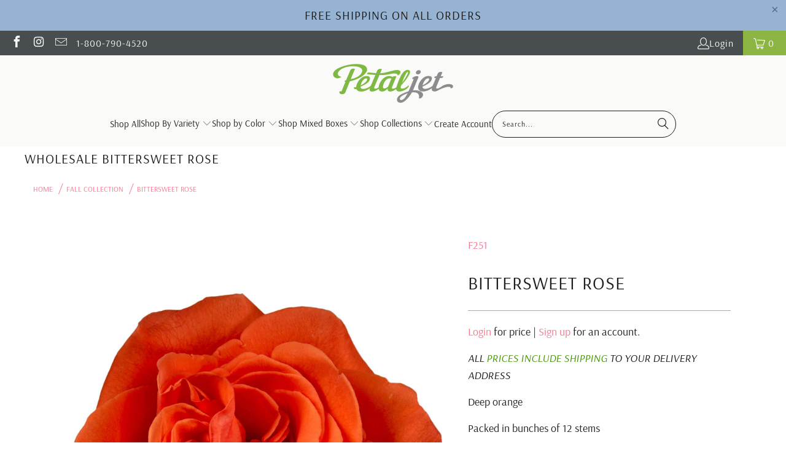

--- FILE ---
content_type: text/html; charset=utf-8
request_url: https://petaljet.com/products/bittersweet-rose
body_size: 43293
content:
<!doctype html>

<html
  class="no-js no-touch"
  lang="en"
  data-template="product">
  <head>

    <meta name="google-site-verification" content="iURAt4iYIykWGPepjPowPh4IqaqDkLej_y5ZUu95hNc">
    <script>
      window.Store = window.Store || {};
      window.Store.id = 6276481085;
    </script>
  <meta charset="utf-8">

    
    
















<title>Rose Bittersweet</title>
<meta name="description" content="Fresh cut flower rose. Cut fresh to order and shipped direct to you for maximum vase life. Perfect for weddings, events, home decorating, and gifting......">




  <meta name="robots" content="index,follow">



<meta name="author" content="PetalJet">

  
<meta name="language" content="en">
<meta name="geo.region" content="US">
<meta name="geo.country" content="United States">

  
<meta name="HandheldFriendly" content="True">
<meta name="MobileOptimized" content="320">
<meta name="viewport" content="width=device-width,initial-scale=1">
<meta name="theme-color" content="#ffffff">



  <meta name="product:brand" content="F251">
  <meta name="product:availability" content="in stock">
  <meta name="product:condition" content="new">
  <meta name="product:price:amount" content="92.16">
  <meta name="product:price:currency" content="USD">




    
    <link
      rel="preconnect"
      href="https://cdn.shopify.com"
      crossorigin>

    
    

    
    
      <link
        rel="preload"
        as="font"
        type="font/woff2"
        href="//petaljet.com/cdn/fonts/arsenal/arsenal_n4.51305299cd12b61bc0400367405b80442269043d.woff2"
        crossorigin>
      <style>
        @font-face {
          font-family: 'Arsenal';
          src: url('//petaljet.com/cdn/fonts/arsenal/arsenal_n4.51305299cd12b61bc0400367405b80442269043d.woff2') format('woff2');
          font-display: swap;
          font-weight: 400;
          font-style: normal;
        }
      </style>
    

    
    <style>
      
    *,
    *::before,
    *::after {
      box-sizing: border-box
    }
    body {
      margin: 0;
      font-family: -apple-system
      , BlinkMacSystemFont
      , "Segoe UI"
      , Roboto
      , sans-serif;
      line-height: 1.5;
      -webkit-font-smoothing: antialiased
    }
    img {
      max-width: 100%;
      height: auto;
      display: block
    }
    a {
      text-decoration: none;
      color: inherit
    }
    .header {
      width: 100%;
      position: relative;
      z-index: 100
    }
    .main-nav__wrapper {
      width: 100%
    }
    .section {
      position: relative
    }
    .container {
      max-width: 1200px;
      margin: 0 auto;
      padding: 0 20px
    }
    .one-whole {
      width: 100%
    }
    .image-element__wrap {
      position: relative;
      overflow: hidden
    }
    picture {
      display: block;
      width: 100%
    }
    
  .banner {
    position: relative;
    width: 100%;
    overflow: hidden
  }
  .banner img {
    width: 100%;
    height: auto;
    display: block
  }
  .mobile-banner-crop-true {
    object-fit: cover;
    width: 100%;
    height: auto
  }
  
.caption {
  position: absolute;
  top: 0;
  left: 0;
  right: 0;
  bottom: 0;
  display: flex;
  align-items: center;
  justify-content: center;
  z-index: 2
}
.caption-content {
  padding: 20px;
  max-width: 600px;
  text-align: center
}
.pretext {
  font-size: 0.9em;
  margin-bottom: 8px;
  text-transform: uppercase;
  letter-spacing: 1px
}
.headline {
  font-size: 2em;
  margin: 0 0 10px;
  font-weight: 700;
  line-height: 1.2
}
.subtitle {
  font-size: 1em;
  margin-bottom: 20px;
  opacity: 0.9
}

.global-button--banner-highlighted,
.global-button--banner {
  display: inline-block;
  padding: 12px 24px;
  margin: 8px 4px;
  border: 2px solid currentColor;
  background: transparent;
  color: inherit;
  text-decoration: none;
  font-weight: 600;
  transition: all 0.2s;
  cursor: pointer
}
.global-button--banner-highlighted {
  background: currentColor;
  color: #fff
}

.site-header {
  width: 100%;
  background: #fff;
  position: relative;
  z-index: 999
}
.site-header__wrapper {
  display: flex;
  align-items: center;
  justify-content: space-between;
  padding: 10px 20px;
  max-width: 1200px;
  margin: 0 auto
}
.site-logo img {
  max-height: 60px;
  width: auto
}
.site-navigation {
  display: flex;
  align-items: center;
  gap: 20px
}
.site-navigation a {
  padding: 8px 12px;
  display: inline-block;
  font-weight: 500
}
.header-cart,
.header-search,
.header-account {
  padding: 8px;
  display: inline-flex;
  align-items: center;
  cursor: pointer
}
.header-cart__count {
  background: #000;
  color: #fff;
  border-radius: 50%;
  padding: 2px 6px;
  font-size: 0.75em;
  margin-left: 4px
}
.mobile-header__toggle {
  display: none;
  background: none;
  border: none;
  padding: 8px;
  cursor: pointer;
  font-size: 1.5em
}

.is-width-wide {
  width: 100%;
  max-width: 100%
}
.has-no-side-gutter {
  padding-left: 0;
  padding-right: 0
}
.position-center {
  align-items: center;
  justify-content: center
}
.align-center {
  text-align: center
}
.translucent_text_box .caption-content {
  background: rgba(255, 255, 255, 0.85);
  padding: 30px;
  border-radius: 4px
}

button,
input,
select,
textarea {
  font-family: inherit;
  font-size: 100%;
  line-height: 1.15;
  margin: 0
}
button {
  cursor: pointer;
  border: none;
  background: none;
  padding: 0
}
.btn,
button[type="submit"] {
  display: inline-block;
  padding: 12px 30px;
  background: #000;
  color: #fff;
  border: none;
  cursor: pointer;
  font-weight: 600;
  text-align: center;
  transition: opacity 0.2s
}
.btn:hover,
button[type="submit"]:hover {
  opacity: 0.85
}
input[type="text"],
input[type="email"],
input[type="search"],
select,
textarea {
  padding: 10px;
  border: 1px solid #ddd;
  border-radius: 4px;
  width: 100%;
  max-width: 100%
}

.transition--blur-up {
  transition: filter 0.3s
  , opacity 0.3s
}
.transition--color {
  transition: opacity 0.3s
}

.hidden {
  display: none !important
}
.visible {
  display: block !important
}
@media (max-width: 768px) {
  .headline {
    font-size: 1.5em
  }
  .is-hidden-mobile-only {
    display: none !important
  }
  .site-header__wrapper {
    padding: 8px 15px
  }
  .caption-content {
    padding: 15px;
    max-width: 90%
  }
  .site-navigation {
    display: none
  }
  .mobile-header__toggle {
    display: block
  }
  .container {
    padding: 0 15px
  }
}
@media (min-width: 769px) {
  .is-hidden-desktop-only {
    display: none !important
  }
}
    </style>

    
    <link
      rel="preload"
      href="//petaljet.com/cdn/shop/t/41/assets/styles.css?v=137846520875258630711765919464"
      as="style"
      onload="this.onload=null;this.rel='stylesheet'">
    <noscript><link rel="stylesheet" href="//petaljet.com/cdn/shop/t/41/assets/styles.css?v=137846520875258630711765919464"></noscript>

    <link
      rel="preload"
      href="//petaljet.com/cdn/shop/t/41/assets/fancybox.css?v=19278034316635137701720544618"
      as="style"
      onload="this.onload=null;this.rel='stylesheet'">
    <noscript><link rel="stylesheet" href="//petaljet.com/cdn/shop/t/41/assets/fancybox.css?v=19278034316635137701720544618">
    </noscript>

    <!-- Icons -->
    
      <link
        rel="shortcut icon"
        type="image/x-icon"
        href="//petaljet.com/cdn/shop/files/for-favicon_60x60_bddc4e44-8d6f-4910-a54f-cc2245e48662_180x180.png?v=1613704270">
      <link rel="apple-touch-icon" href="//petaljet.com/cdn/shop/files/for-favicon_60x60_bddc4e44-8d6f-4910-a54f-cc2245e48662_180x180.png?v=1613704270">
      <link
        rel="apple-touch-icon"
        sizes="57x57"
        href="//petaljet.com/cdn/shop/files/for-favicon_60x60_bddc4e44-8d6f-4910-a54f-cc2245e48662_57x57.png?v=1613704270">
      <link
        rel="apple-touch-icon"
        sizes="60x60"
        href="//petaljet.com/cdn/shop/files/for-favicon_60x60_bddc4e44-8d6f-4910-a54f-cc2245e48662_60x60.png?v=1613704270">
      <link
        rel="apple-touch-icon"
        sizes="72x72"
        href="//petaljet.com/cdn/shop/files/for-favicon_60x60_bddc4e44-8d6f-4910-a54f-cc2245e48662_72x72.png?v=1613704270">
      <link
        rel="apple-touch-icon"
        sizes="76x76"
        href="//petaljet.com/cdn/shop/files/for-favicon_60x60_bddc4e44-8d6f-4910-a54f-cc2245e48662_76x76.png?v=1613704270">
      <link
        rel="apple-touch-icon"
        sizes="114x114"
        href="//petaljet.com/cdn/shop/files/for-favicon_60x60_bddc4e44-8d6f-4910-a54f-cc2245e48662_114x114.png?v=1613704270">
      <link
        rel="apple-touch-icon"
        sizes="180x180"
        href="//petaljet.com/cdn/shop/files/for-favicon_60x60_bddc4e44-8d6f-4910-a54f-cc2245e48662_180x180.png?v=1613704270">
      <link
        rel="apple-touch-icon"
        sizes="228x228"
        href="//petaljet.com/cdn/shop/files/for-favicon_60x60_bddc4e44-8d6f-4910-a54f-cc2245e48662_228x228.png?v=1613704270">
    
    <link rel="canonical" href="https://petaljet.com/products/bittersweet-rose">

    

    

    

    
    <script>
      window.PXUTheme = window.PXUTheme || {};
      window.PXUTheme.version = '9.4.0';
      window.PXUTheme.name = 'Turbo';
    </script>
    

    
<template id="price-ui"><span class="price " data-price></span><span class="compare-at-price" data-compare-at-price></span><span class="unit-pricing" data-unit-pricing></span></template>
    <template id="price-ui-badge"><div class="price-ui-badge__sticker price-ui-badge__sticker--">
    <span class="price-ui-badge__sticker-text" data-badge></span>
  </div></template>

    <template id="price-ui__price"><span class="money" data-price></span></template>
    <template id="price-ui__price-range"><span class="price-min" data-price-min><span class="money" data-price></span></span> - <span class="price-max" data-price-max><span class="money" data-price></span></span></template>
    <template id="price-ui__unit-pricing"><span class="unit-quantity" data-unit-quantity></span> | <span class="unit-price" data-unit-price><span class="money" data-price></span></span> / <span class="unit-measurement" data-unit-measurement></span></template>
    <template id="price-ui-badge__percent-savings-range">Save up to <span data-price-percent></span>%</template>
    <template id="price-ui-badge__percent-savings">Save <span data-price-percent></span>%</template>
    <template id="price-ui-badge__price-savings-range">Save up to <span class="money" data-price></span></template>
    <template id="price-ui-badge__price-savings">Save <span class="money" data-price></span></template>
    <template id="price-ui-badge__on-sale">Sale</template>
    <template id="price-ui-badge__sold-out">Sold out</template>
    <template id="price-ui-badge__in-stock">In stock</template>
    

    <script>
      
window.PXUTheme = window.PXUTheme || {};


window.PXUTheme.theme_settings = {};
window.PXUTheme.currency = {};
window.PXUTheme.routes = window.PXUTheme.routes || {};


window.PXUTheme.theme_settings.display_tos_checkbox = false;
window.PXUTheme.theme_settings.go_to_checkout = false;
window.PXUTheme.theme_settings.cart_action = "ajax";
window.PXUTheme.theme_settings.cart_shipping_calculator = false;


window.PXUTheme.theme_settings.collection_swatches = false;
window.PXUTheme.theme_settings.collection_secondary_image = false;


window.PXUTheme.currency.show_multiple_currencies = false;
window.PXUTheme.currency.shop_currency = "USD";
window.PXUTheme.currency.default_currency = "USD";
window.PXUTheme.currency.display_format = "money_format";
window.PXUTheme.currency.money_format = "${{amount}}";
window.PXUTheme.currency.money_format_no_currency = "${{amount}}";
window.PXUTheme.currency.money_format_currency = "${{amount}} USD";
window.PXUTheme.currency.native_multi_currency = false;
window.PXUTheme.currency.iso_code = "USD";
window.PXUTheme.currency.symbol = "$";


window.PXUTheme.theme_settings.display_inventory_left = false;
window.PXUTheme.theme_settings.inventory_threshold = 10;
window.PXUTheme.theme_settings.limit_quantity = false;


window.PXUTheme.theme_settings.menu_position = null;


window.PXUTheme.theme_settings.newsletter_popup = false;
window.PXUTheme.theme_settings.newsletter_popup_days = "7";
window.PXUTheme.theme_settings.newsletter_popup_mobile = false;
window.PXUTheme.theme_settings.newsletter_popup_seconds = 0;


window.PXUTheme.theme_settings.pagination_type = "load_more";


window.PXUTheme.theme_settings.enable_shopify_collection_badges = false;
window.PXUTheme.theme_settings.quick_shop_thumbnail_position = null;
window.PXUTheme.theme_settings.product_form_style = "radio";
window.PXUTheme.theme_settings.sale_banner_enabled = true;
window.PXUTheme.theme_settings.display_savings = false;
window.PXUTheme.theme_settings.display_sold_out_price = false;
window.PXUTheme.theme_settings.free_text = "Free";
window.PXUTheme.theme_settings.video_looping = null;
window.PXUTheme.theme_settings.quick_shop_style = "popup";
window.PXUTheme.theme_settings.hover_enabled = false;


window.PXUTheme.routes.cart_url = "/cart";
window.PXUTheme.routes.cart_update_url = "/cart/update";
window.PXUTheme.routes.root_url = "/";
window.PXUTheme.routes.search_url = "/search";
window.PXUTheme.routes.all_products_collection_url = "/collections/all";
window.PXUTheme.routes.product_recommendations_url = "/recommendations/products";
window.PXUTheme.routes.predictive_search_url = "/search/suggest";


window.PXUTheme.theme_settings.image_loading_style = "appear";


window.PXUTheme.theme_settings.enable_autocomplete = true;


window.PXUTheme.theme_settings.page_dots_enabled = false;
window.PXUTheme.theme_settings.slideshow_arrow_size = "light";


window.PXUTheme.theme_settings.quick_shop_enabled = false;


window.PXUTheme.translation = {};


window.PXUTheme.translation.agree_to_terms_warning = "You must agree with the terms and conditions to checkout.";
window.PXUTheme.translation.one_item_left = "item left";
window.PXUTheme.translation.items_left_text = "items left";
window.PXUTheme.translation.cart_savings_text = "Total Savings";
window.PXUTheme.translation.cart_discount_text = "Discount";
window.PXUTheme.translation.cart_subtotal_text = "Subtotal";
window.PXUTheme.translation.cart_remove_text = "Remove";
window.PXUTheme.translation.cart_free_text = "Free";


window.PXUTheme.translation.newsletter_success_text = "Thank you for joining our mailing list!";


window.PXUTheme.translation.notify_email = "Enter your email address...";
window.PXUTheme.translation.notify_email_value = "Translation missing: en.contact.fields.email";
window.PXUTheme.translation.notify_email_send = "Send";
window.PXUTheme.translation.notify_message_first = "Please notify me when ";
window.PXUTheme.translation.notify_message_last = " becomes available - ";
window.PXUTheme.translation.notify_success_text = "Thanks! We will notify you when this product becomes available!";


window.PXUTheme.translation.add_to_cart = "Add to Cart";
window.PXUTheme.translation.coming_soon_text = "Coming Soon";
window.PXUTheme.translation.sold_out_text = "Sold Out";
window.PXUTheme.translation.sale_text = "Sale";
window.PXUTheme.translation.savings_text = "You Save";
window.PXUTheme.translation.from_text = "from";
window.PXUTheme.translation.new_text = "New";
window.PXUTheme.translation.pre_order_text = "Pre-Order";
window.PXUTheme.translation.unavailable_text = "Unavailable";


window.PXUTheme.translation.all_results = "View all results";
window.PXUTheme.translation.no_results = "Sorry, no results!";


window.PXUTheme.media_queries = {};
window.PXUTheme.media_queries.small = window.matchMedia( "(max-width: 480px)" );
window.PXUTheme.media_queries.medium = window.matchMedia( "(max-width: 798px)" );
window.PXUTheme.media_queries.large = window.matchMedia( "(min-width: 799px)" );
window.PXUTheme.media_queries.larger = window.matchMedia( "(min-width: 960px)" );
window.PXUTheme.media_queries.xlarge = window.matchMedia( "(min-width: 1200px)" );
window.PXUTheme.media_queries.ie10 = window.matchMedia( "all and (-ms-high-contrast: none), (-ms-high-contrast: active)" );
window.PXUTheme.media_queries.tablet = window.matchMedia( "only screen and (min-width: 799px) and (max-width: 1024px)" );
window.PXUTheme.media_queries.mobile_and_tablet = window.matchMedia( "(max-width: 1024px)" );
    </script>

    

    

    

    <script>window.performance && window.performance.mark && window.performance.mark('shopify.content_for_header.start');</script><meta name="google-site-verification" content="JO6SuKKJzfvL353fde6UHBi09ebZlknUdhvImNbxa9w">
<meta id="shopify-digital-wallet" name="shopify-digital-wallet" content="/6276481085/digital_wallets/dialog">
<meta name="shopify-checkout-api-token" content="9735b475f00d4dcca34316e420648e5e">
<meta id="in-context-paypal-metadata" data-shop-id="6276481085" data-venmo-supported="false" data-environment="production" data-locale="en_US" data-paypal-v4="true" data-currency="USD">
<link rel="alternate" type="application/json+oembed" href="https://petaljet.com/products/bittersweet-rose.oembed">
<script async="async" src="/checkouts/internal/preloads.js?locale=en-US"></script>
<script id="shopify-features" type="application/json">{"accessToken":"9735b475f00d4dcca34316e420648e5e","betas":["rich-media-storefront-analytics"],"domain":"petaljet.com","predictiveSearch":true,"shopId":6276481085,"locale":"en"}</script>
<script>var Shopify = Shopify || {};
Shopify.shop = "petaljet.myshopify.com";
Shopify.locale = "en";
Shopify.currency = {"active":"USD","rate":"1.0"};
Shopify.country = "US";
Shopify.theme = {"name":"petaljet\/Update\/turbo","id":170713317685,"schema_name":"Turbo","schema_version":"9.4.0","theme_store_id":null,"role":"main"};
Shopify.theme.handle = "null";
Shopify.theme.style = {"id":null,"handle":null};
Shopify.cdnHost = "petaljet.com/cdn";
Shopify.routes = Shopify.routes || {};
Shopify.routes.root = "/";</script>
<script type="module">!function(o){(o.Shopify=o.Shopify||{}).modules=!0}(window);</script>
<script>!function(o){function n(){var o=[];function n(){o.push(Array.prototype.slice.apply(arguments))}return n.q=o,n}var t=o.Shopify=o.Shopify||{};t.loadFeatures=n(),t.autoloadFeatures=n()}(window);</script>
<script id="shop-js-analytics" type="application/json">{"pageType":"product"}</script>
<script defer="defer" async type="module" src="//petaljet.com/cdn/shopifycloud/shop-js/modules/v2/client.init-shop-cart-sync_BN7fPSNr.en.esm.js"></script>
<script defer="defer" async type="module" src="//petaljet.com/cdn/shopifycloud/shop-js/modules/v2/chunk.common_Cbph3Kss.esm.js"></script>
<script defer="defer" async type="module" src="//petaljet.com/cdn/shopifycloud/shop-js/modules/v2/chunk.modal_DKumMAJ1.esm.js"></script>
<script type="module">
  await import("//petaljet.com/cdn/shopifycloud/shop-js/modules/v2/client.init-shop-cart-sync_BN7fPSNr.en.esm.js");
await import("//petaljet.com/cdn/shopifycloud/shop-js/modules/v2/chunk.common_Cbph3Kss.esm.js");
await import("//petaljet.com/cdn/shopifycloud/shop-js/modules/v2/chunk.modal_DKumMAJ1.esm.js");

  window.Shopify.SignInWithShop?.initShopCartSync?.({"fedCMEnabled":true,"windoidEnabled":true});

</script>
<script>(function() {
  var isLoaded = false;
  function asyncLoad() {
    if (isLoaded) return;
    isLoaded = true;
    var urls = ["https:\/\/chimpstatic.com\/mcjs-connected\/js\/users\/81780cbe0e0415db74b0bfb96\/aba8d0e831e4fc2568ee63e57.js?shop=petaljet.myshopify.com"];
    for (var i = 0; i < urls.length; i++) {
      var s = document.createElement('script');
      s.type = 'text/javascript';
      s.async = true;
      s.src = urls[i];
      var x = document.getElementsByTagName('script')[0];
      x.parentNode.insertBefore(s, x);
    }
  };
  if(window.attachEvent) {
    window.attachEvent('onload', asyncLoad);
  } else {
    window.addEventListener('load', asyncLoad, false);
  }
})();</script>
<script id="__st">var __st={"a":6276481085,"offset":-21600,"reqid":"fd4f997a-35a9-4f16-83cc-1440c2cb11ed-1769794980","pageurl":"petaljet.com\/products\/bittersweet-rose","u":"aa22ef116731","p":"product","rtyp":"product","rid":8101278679349};</script>
<script>window.ShopifyPaypalV4VisibilityTracking = true;</script>
<script id="captcha-bootstrap">!function(){'use strict';const t='contact',e='account',n='new_comment',o=[[t,t],['blogs',n],['comments',n],[t,'customer']],c=[[e,'customer_login'],[e,'guest_login'],[e,'recover_customer_password'],[e,'create_customer']],r=t=>t.map((([t,e])=>`form[action*='/${t}']:not([data-nocaptcha='true']) input[name='form_type'][value='${e}']`)).join(','),a=t=>()=>t?[...document.querySelectorAll(t)].map((t=>t.form)):[];function s(){const t=[...o],e=r(t);return a(e)}const i='password',u='form_key',d=['recaptcha-v3-token','g-recaptcha-response','h-captcha-response',i],f=()=>{try{return window.sessionStorage}catch{return}},m='__shopify_v',_=t=>t.elements[u];function p(t,e,n=!1){try{const o=window.sessionStorage,c=JSON.parse(o.getItem(e)),{data:r}=function(t){const{data:e,action:n}=t;return t[m]||n?{data:e,action:n}:{data:t,action:n}}(c);for(const[e,n]of Object.entries(r))t.elements[e]&&(t.elements[e].value=n);n&&o.removeItem(e)}catch(o){console.error('form repopulation failed',{error:o})}}const l='form_type',E='cptcha';function T(t){t.dataset[E]=!0}const w=window,h=w.document,L='Shopify',v='ce_forms',y='captcha';let A=!1;((t,e)=>{const n=(g='f06e6c50-85a8-45c8-87d0-21a2b65856fe',I='https://cdn.shopify.com/shopifycloud/storefront-forms-hcaptcha/ce_storefront_forms_captcha_hcaptcha.v1.5.2.iife.js',D={infoText:'Protected by hCaptcha',privacyText:'Privacy',termsText:'Terms'},(t,e,n)=>{const o=w[L][v],c=o.bindForm;if(c)return c(t,g,e,D).then(n);var r;o.q.push([[t,g,e,D],n]),r=I,A||(h.body.append(Object.assign(h.createElement('script'),{id:'captcha-provider',async:!0,src:r})),A=!0)});var g,I,D;w[L]=w[L]||{},w[L][v]=w[L][v]||{},w[L][v].q=[],w[L][y]=w[L][y]||{},w[L][y].protect=function(t,e){n(t,void 0,e),T(t)},Object.freeze(w[L][y]),function(t,e,n,w,h,L){const[v,y,A,g]=function(t,e,n){const i=e?o:[],u=t?c:[],d=[...i,...u],f=r(d),m=r(i),_=r(d.filter((([t,e])=>n.includes(e))));return[a(f),a(m),a(_),s()]}(w,h,L),I=t=>{const e=t.target;return e instanceof HTMLFormElement?e:e&&e.form},D=t=>v().includes(t);t.addEventListener('submit',(t=>{const e=I(t);if(!e)return;const n=D(e)&&!e.dataset.hcaptchaBound&&!e.dataset.recaptchaBound,o=_(e),c=g().includes(e)&&(!o||!o.value);(n||c)&&t.preventDefault(),c&&!n&&(function(t){try{if(!f())return;!function(t){const e=f();if(!e)return;const n=_(t);if(!n)return;const o=n.value;o&&e.removeItem(o)}(t);const e=Array.from(Array(32),(()=>Math.random().toString(36)[2])).join('');!function(t,e){_(t)||t.append(Object.assign(document.createElement('input'),{type:'hidden',name:u})),t.elements[u].value=e}(t,e),function(t,e){const n=f();if(!n)return;const o=[...t.querySelectorAll(`input[type='${i}']`)].map((({name:t})=>t)),c=[...d,...o],r={};for(const[a,s]of new FormData(t).entries())c.includes(a)||(r[a]=s);n.setItem(e,JSON.stringify({[m]:1,action:t.action,data:r}))}(t,e)}catch(e){console.error('failed to persist form',e)}}(e),e.submit())}));const S=(t,e)=>{t&&!t.dataset[E]&&(n(t,e.some((e=>e===t))),T(t))};for(const o of['focusin','change'])t.addEventListener(o,(t=>{const e=I(t);D(e)&&S(e,y())}));const B=e.get('form_key'),M=e.get(l),P=B&&M;t.addEventListener('DOMContentLoaded',(()=>{const t=y();if(P)for(const e of t)e.elements[l].value===M&&p(e,B);[...new Set([...A(),...v().filter((t=>'true'===t.dataset.shopifyCaptcha))])].forEach((e=>S(e,t)))}))}(h,new URLSearchParams(w.location.search),n,t,e,['guest_login'])})(!0,!0)}();</script>
<script integrity="sha256-4kQ18oKyAcykRKYeNunJcIwy7WH5gtpwJnB7kiuLZ1E=" data-source-attribution="shopify.loadfeatures" defer="defer" src="//petaljet.com/cdn/shopifycloud/storefront/assets/storefront/load_feature-a0a9edcb.js" crossorigin="anonymous"></script>
<script data-source-attribution="shopify.dynamic_checkout.dynamic.init">var Shopify=Shopify||{};Shopify.PaymentButton=Shopify.PaymentButton||{isStorefrontPortableWallets:!0,init:function(){window.Shopify.PaymentButton.init=function(){};var t=document.createElement("script");t.src="https://petaljet.com/cdn/shopifycloud/portable-wallets/latest/portable-wallets.en.js",t.type="module",document.head.appendChild(t)}};
</script>
<script data-source-attribution="shopify.dynamic_checkout.buyer_consent">
  function portableWalletsHideBuyerConsent(e){var t=document.getElementById("shopify-buyer-consent"),n=document.getElementById("shopify-subscription-policy-button");t&&n&&(t.classList.add("hidden"),t.setAttribute("aria-hidden","true"),n.removeEventListener("click",e))}function portableWalletsShowBuyerConsent(e){var t=document.getElementById("shopify-buyer-consent"),n=document.getElementById("shopify-subscription-policy-button");t&&n&&(t.classList.remove("hidden"),t.removeAttribute("aria-hidden"),n.addEventListener("click",e))}window.Shopify?.PaymentButton&&(window.Shopify.PaymentButton.hideBuyerConsent=portableWalletsHideBuyerConsent,window.Shopify.PaymentButton.showBuyerConsent=portableWalletsShowBuyerConsent);
</script>
<script data-source-attribution="shopify.dynamic_checkout.cart.bootstrap">document.addEventListener("DOMContentLoaded",(function(){function t(){return document.querySelector("shopify-accelerated-checkout-cart, shopify-accelerated-checkout")}if(t())Shopify.PaymentButton.init();else{new MutationObserver((function(e,n){t()&&(Shopify.PaymentButton.init(),n.disconnect())})).observe(document.body,{childList:!0,subtree:!0})}}));
</script>
<link id="shopify-accelerated-checkout-styles" rel="stylesheet" media="screen" href="https://petaljet.com/cdn/shopifycloud/portable-wallets/latest/accelerated-checkout-backwards-compat.css" crossorigin="anonymous">
<style id="shopify-accelerated-checkout-cart">
        #shopify-buyer-consent {
  margin-top: 1em;
  display: inline-block;
  width: 100%;
}

#shopify-buyer-consent.hidden {
  display: none;
}

#shopify-subscription-policy-button {
  background: none;
  border: none;
  padding: 0;
  text-decoration: underline;
  font-size: inherit;
  cursor: pointer;
}

#shopify-subscription-policy-button::before {
  box-shadow: none;
}

      </style>

<script>window.performance && window.performance.mark && window.performance.mark('shopify.content_for_header.end');</script>

    
    
      <link
        rel="stylesheet"
        href="https://cdn.shopifycloud.com/portable-wallets/latest/accelerated-checkout-backwards-compat.css"
        media="print"
        onload="this.media='all'">
      
        <noscript>
          <link rel="stylesheet" href="https://cdn.shopifycloud.com/portable-wallets/latest/accelerated-checkout-backwards-compat.css">
        </noscript>
      
    

    
    

    

<meta name="author" content="Petaljet">
<meta property="og:url" content="https://petaljet.com/products/bittersweet-rose">
<meta property="og:site_name" content="Petaljet">




  <meta property="og:type" content="product">
  <meta property="og:title" content="Bittersweet Rose">
  
    
      <meta property="og:image" content="https://petaljet.com/cdn/shop/files/optimized_1760479350_600x.webp?v=1760479351">
      <meta property="og:image:secure_url" content="https://petaljet.com/cdn/shop/files/optimized_1760479350_600x.webp?v=1760479351">
      
      <meta property="og:image:width" content="960">
      <meta property="og:image:height" content="1200">
    
      <meta property="og:image" content="https://petaljet.com/cdn/shop/files/optimized_1760479354_600x.webp?v=1760479355">
      <meta property="og:image:secure_url" content="https://petaljet.com/cdn/shop/files/optimized_1760479354_600x.webp?v=1760479355">
      
      <meta property="og:image:width" content="1440">
      <meta property="og:image:height" content="1800">
    
  
  <meta property="product:price:amount" content="92.16">
  <meta property="product:price:currency" content="USD">



  <meta property="og:description" content="Fresh cut flower rose. Cut fresh to order and shipped direct to you for maximum vase life. Perfect for weddings, events, home decorating, and gifting. From Petaljet, the best supplier for superior bulk wholesale flowers and greens from the world&#39;s best farms. Free Shipping. No Minimums.">




<meta name="twitter:card" content="summary">

  <meta name="twitter:title" content="Bittersweet Rose">
  <meta name="twitter:description" content="
ALL PRICES INCLUDE SHIPPING TO YOUR DELIVERY ADDRESS
Deep orange

Packed in bunches of 12 stems">
  <meta name="twitter:image" content="https://petaljet.com/cdn/shop/files/optimized_1760479350_240x.webp?v=1760479351">
  <meta name="twitter:image:width" content="240">
  <meta name="twitter:image:height" content="240">
  <meta name="twitter:image:alt" content="Bittersweet Rose">



    
    

    <meta name="google-site-verification" content="OvDQ68o8LQdrnwFUE2EM9PVYPId47f4jnSS4_tNtbVE">


    <script>
      function getQueryParam(param) {
        var urlParams = new URLSearchParams(window.location.search);
        return urlParams.get(param);
      }

      function setCookie(name, value, days) {
        var expires = "";
        if (days) {
          var date = new Date();
          date.setTime(date.getTime() + (days * 24 * 60 * 60 * 1000));
          expires = "; expires=" + date.toUTCString();
        }
        document.cookie = name + "=" + (value || "") + expires + "; path=/";
      }

      var utmParams = ['utm_source', 'utm_medium', 'utm_campaign', 'utm_term', 'utm_content'];
      var firstVisit = document.cookie.indexOf('utm_source=') === -1;

      if (firstVisit || getQueryParam('utm_source')) {
        utmParams.forEach(function(param) {
          var value = getQueryParam(param);
          if (value) {
            setCookie(param, value, 30); // save cookie for 30 days
          }
        });
      }
    </script>
    <!-- Google Tag Manager -->
    <script>(function(w,d,s,l,i){w[l]=w[l]||[];w[l].push({'gtm.start':
    new Date().getTime(),event:'gtm.js'});var f=d.getElementsByTagName(s)[0],
    j=d.createElement(s),dl=l!='dataLayer'?'&l='+l:'';j.async=true;j.src=
    'https://www.googletagmanager.com/gtm.js?id='+i+dl;f.parentNode.insertBefore(j,f);
    })(window,document,'script','dataLayer','GTM-54B95FH');</script>
    <!-- End Google Tag Manager -->

  <!-- BEGIN app block: shopify://apps/klaviyo-email-marketing-sms/blocks/klaviyo-onsite-embed/2632fe16-c075-4321-a88b-50b567f42507 -->












  <script async src="https://static.klaviyo.com/onsite/js/Snj5Rn/klaviyo.js?company_id=Snj5Rn"></script>
  <script>!function(){if(!window.klaviyo){window._klOnsite=window._klOnsite||[];try{window.klaviyo=new Proxy({},{get:function(n,i){return"push"===i?function(){var n;(n=window._klOnsite).push.apply(n,arguments)}:function(){for(var n=arguments.length,o=new Array(n),w=0;w<n;w++)o[w]=arguments[w];var t="function"==typeof o[o.length-1]?o.pop():void 0,e=new Promise((function(n){window._klOnsite.push([i].concat(o,[function(i){t&&t(i),n(i)}]))}));return e}}})}catch(n){window.klaviyo=window.klaviyo||[],window.klaviyo.push=function(){var n;(n=window._klOnsite).push.apply(n,arguments)}}}}();</script>

  
    <script id="viewed_product">
      if (item == null) {
        var _learnq = _learnq || [];

        var MetafieldReviews = null
        var MetafieldYotpoRating = null
        var MetafieldYotpoCount = null
        var MetafieldLooxRating = null
        var MetafieldLooxCount = null
        var okendoProduct = null
        var okendoProductReviewCount = null
        var okendoProductReviewAverageValue = null
        try {
          // The following fields are used for Customer Hub recently viewed in order to add reviews.
          // This information is not part of __kla_viewed. Instead, it is part of __kla_viewed_reviewed_items
          MetafieldReviews = {};
          MetafieldYotpoRating = null
          MetafieldYotpoCount = null
          MetafieldLooxRating = null
          MetafieldLooxCount = null

          okendoProduct = null
          // If the okendo metafield is not legacy, it will error, which then requires the new json formatted data
          if (okendoProduct && 'error' in okendoProduct) {
            okendoProduct = null
          }
          okendoProductReviewCount = okendoProduct ? okendoProduct.reviewCount : null
          okendoProductReviewAverageValue = okendoProduct ? okendoProduct.reviewAverageValue : null
        } catch (error) {
          console.error('Error in Klaviyo onsite reviews tracking:', error);
        }

        var item = {
          Name: "Bittersweet Rose",
          ProductID: 8101278679349,
          Categories: ["All Products","Fall Collection","Orange","Premium Roses","Roses","Roses Orange"],
          ImageURL: "https://petaljet.com/cdn/shop/files/optimized_1760479350_grande.webp?v=1760479351",
          URL: "https://petaljet.com/products/bittersweet-rose",
          Brand: "F251",
          Price: "$92.16",
          Value: "92.16",
          CompareAtPrice: "$0.00"
        };
        _learnq.push(['track', 'Viewed Product', item]);
        _learnq.push(['trackViewedItem', {
          Title: item.Name,
          ItemId: item.ProductID,
          Categories: item.Categories,
          ImageUrl: item.ImageURL,
          Url: item.URL,
          Metadata: {
            Brand: item.Brand,
            Price: item.Price,
            Value: item.Value,
            CompareAtPrice: item.CompareAtPrice
          },
          metafields:{
            reviews: MetafieldReviews,
            yotpo:{
              rating: MetafieldYotpoRating,
              count: MetafieldYotpoCount,
            },
            loox:{
              rating: MetafieldLooxRating,
              count: MetafieldLooxCount,
            },
            okendo: {
              rating: okendoProductReviewAverageValue,
              count: okendoProductReviewCount,
            }
          }
        }]);
      }
    </script>
  




  <script>
    window.klaviyoReviewsProductDesignMode = false
  </script>







<!-- END app block --><!-- BEGIN app block: shopify://apps/blockify-fraud-filter/blocks/app_embed/2e3e0ba5-0e70-447a-9ec5-3bf76b5ef12e --> 
 
 
    <script>
        window.blockifyShopIdentifier = "petaljet.myshopify.com";
        window.ipBlockerMetafields = "{\"showOverlayByPass\":false,\"disableSpyExtensions\":false,\"blockUnknownBots\":false,\"activeApp\":true,\"blockByMetafield\":true,\"visitorAnalytic\":true,\"showWatermark\":true,\"blockCheckoutApi\":false,\"token\":\"eyJhbGciOiJIUzI1NiIsInR5cCI6IkpXVCJ9.eyJpZGVudGlmaWVySWQiOiJwZXRhbGpldC5teXNob3BpZnkuY29tIiwiaWF0IjoxNzY5Njk0OTk1fQ.eISMctP8D9wxxENYiSAYzZ035kMT_LUBYF2buaE2S84\"}";
        window.blockifyRules = "{\"whitelist\":[],\"blacklist\":[{\"id\":1885396,\"type\":\"1\",\"country\":\"CN\",\"criteria\":\"3\",\"priority\":\"1\"}]}";
        window.ipblockerBlockTemplate = "{\"customCss\":\"#blockify---container{--bg-blockify: #fff;position:relative}#blockify---container::after{content:'';position:absolute;inset:0;background-repeat:no-repeat !important;background-size:cover !important;background:var(--bg-blockify);z-index:0}#blockify---container #blockify---container__inner{display:flex;flex-direction:column;align-items:center;position:relative;z-index:1}#blockify---container #blockify---container__inner #blockify-block-content{display:flex;flex-direction:column;align-items:center;text-align:center}#blockify---container #blockify---container__inner #blockify-block-content #blockify-block-superTitle{display:none !important}#blockify---container #blockify---container__inner #blockify-block-content #blockify-block-title{font-size:313%;font-weight:bold;margin-top:1em}@media only screen and (min-width: 768px) and (max-width: 1199px){#blockify---container #blockify---container__inner #blockify-block-content #blockify-block-title{font-size:188%}}@media only screen and (max-width: 767px){#blockify---container #blockify---container__inner #blockify-block-content #blockify-block-title{font-size:107%}}#blockify---container #blockify---container__inner #blockify-block-content #blockify-block-description{font-size:125%;margin:1.5em;line-height:1.5}@media only screen and (min-width: 768px) and (max-width: 1199px){#blockify---container #blockify---container__inner #blockify-block-content #blockify-block-description{font-size:88%}}@media only screen and (max-width: 767px){#blockify---container #blockify---container__inner #blockify-block-content #blockify-block-description{font-size:107%}}#blockify---container #blockify---container__inner #blockify-block-content #blockify-block-description #blockify-block-text-blink{display:none !important}#blockify---container #blockify---container__inner #blockify-logo-block-image{position:relative;width:400px;height:auto;max-height:300px}@media only screen and (max-width: 767px){#blockify---container #blockify---container__inner #blockify-logo-block-image{width:200px}}#blockify---container #blockify---container__inner #blockify-logo-block-image::before{content:'';display:block;padding-bottom:56.2%}#blockify---container #blockify---container__inner #blockify-logo-block-image img{position:absolute;top:0;left:0;width:100%;height:100%;object-fit:contain}\\n\",\"logoImage\":{\"active\":true,\"value\":\"https:\/\/storage.synctrack.io\/megamind-fraud\/assets\/default-thumbnail.png\",\"altText\":\"Red octagonal stop sign with a black hand symbol in the center, indicating a warning or prohibition\"},\"superTitle\":{\"active\":false,\"text\":\"403\",\"color\":\"#899df1\"},\"title\":{\"active\":true,\"text\":\"Access Denied\",\"color\":\"#000\"},\"description\":{\"active\":true,\"text\":\"The site owner may have set restrictions that prevent you from accessing the site. Please contact the site owner for access.\",\"color\":\"#000\"},\"background\":{\"active\":true,\"value\":\"#fff\",\"type\":\"1\",\"colorFrom\":null,\"colorTo\":null}}";

        
            window.blockifyProductCollections = [629491335477,266430644323,150752886845,150748725309,150748299325,496411050293];
        
    </script>


    <script>
        window.blockCheckoutProductData = {"id":8101278679349,"title":"Bittersweet Rose","handle":"bittersweet-rose","description":"\u003cmeta charset=\"utf-8\"\u003e\u003cmeta charset=\"utf-8\"\u003e\n\u003cp\u003e\u003cem\u003eALL \u003cspan style=\"color: #48960c;\"\u003ePRICES INCLUDE SHIPPING\u003c\/span\u003e TO YOUR DELIVERY ADDRESS\u003c\/em\u003e\u003cbr\u003e\u003c\/p\u003e\n\u003cp\u003e\u003cspan mce-data-marked=\"1\"\u003eDeep orange\u003c\/span\u003e\u003c\/p\u003e\n\u003cmeta charset=\"utf-8\"\u003e\n\u003cp\u003e\u003cspan\u003ePacked in bunches of 12 stems\u003c\/span\u003e\u003c\/p\u003e","published_at":"2023-01-30T15:49:36-06:00","created_at":"2023-01-30T15:38:03-06:00","vendor":"F251","type":"Premium Roses","tags":["Fall","Orange"],"price":9216,"price_min":9216,"price_max":58464,"available":true,"price_varies":true,"compare_at_price":null,"compare_at_price_min":0,"compare_at_price_max":0,"compare_at_price_varies":false,"variants":[{"id":45422267171125,"title":"Ecuador 40CM - 48 Stems ($1.92 Each)","option1":"Ecuador 40CM - 48 Stems ($1.92 Each)","option2":null,"option3":null,"sku":null,"requires_shipping":true,"taxable":false,"featured_image":null,"available":true,"name":"Bittersweet Rose - Ecuador 40CM - 48 Stems ($1.92 Each)","public_title":"Ecuador 40CM - 48 Stems ($1.92 Each)","options":["Ecuador 40CM - 48 Stems ($1.92 Each)"],"price":9216,"weight":0,"compare_at_price":null,"inventory_management":null,"barcode":null,"requires_selling_plan":false,"selling_plan_allocations":[]},{"id":44347766374709,"title":"Ecuador 40CM - 72 Stems ($1.83 Each)","option1":"Ecuador 40CM - 72 Stems ($1.83 Each)","option2":null,"option3":null,"sku":null,"requires_shipping":true,"taxable":false,"featured_image":null,"available":true,"name":"Bittersweet Rose - Ecuador 40CM - 72 Stems ($1.83 Each)","public_title":"Ecuador 40CM - 72 Stems ($1.83 Each)","options":["Ecuador 40CM - 72 Stems ($1.83 Each)"],"price":13176,"weight":0,"compare_at_price":null,"inventory_management":null,"barcode":null,"requires_selling_plan":false,"selling_plan_allocations":[]},{"id":45422272184629,"title":"Ecuador 40CM - 144 Stems ($1.78 Each)","option1":"Ecuador 40CM - 144 Stems ($1.78 Each)","option2":null,"option3":null,"sku":null,"requires_shipping":true,"taxable":false,"featured_image":null,"available":true,"name":"Bittersweet Rose - Ecuador 40CM - 144 Stems ($1.78 Each)","public_title":"Ecuador 40CM - 144 Stems ($1.78 Each)","options":["Ecuador 40CM - 144 Stems ($1.78 Each)"],"price":25632,"weight":0,"compare_at_price":null,"inventory_management":null,"barcode":null,"requires_selling_plan":false,"selling_plan_allocations":[]},{"id":45422272872757,"title":"Ecuador 40CM - 288 Stems ($1.73 Each)","option1":"Ecuador 40CM - 288 Stems ($1.73 Each)","option2":null,"option3":null,"sku":null,"requires_shipping":true,"taxable":false,"featured_image":null,"available":true,"name":"Bittersweet Rose - Ecuador 40CM - 288 Stems ($1.73 Each)","public_title":"Ecuador 40CM - 288 Stems ($1.73 Each)","options":["Ecuador 40CM - 288 Stems ($1.73 Each)"],"price":49824,"weight":0,"compare_at_price":null,"inventory_management":null,"barcode":null,"requires_selling_plan":false,"selling_plan_allocations":[]},{"id":45422276444469,"title":"Ecuador 50CM - 48 Stems ($2.10 Each)","option1":"Ecuador 50CM - 48 Stems ($2.10 Each)","option2":null,"option3":null,"sku":null,"requires_shipping":true,"taxable":false,"featured_image":null,"available":true,"name":"Bittersweet Rose - Ecuador 50CM - 48 Stems ($2.10 Each)","public_title":"Ecuador 50CM - 48 Stems ($2.10 Each)","options":["Ecuador 50CM - 48 Stems ($2.10 Each)"],"price":10080,"weight":0,"compare_at_price":null,"inventory_management":null,"barcode":null,"requires_selling_plan":false,"selling_plan_allocations":[]},{"id":44347676885301,"title":"Ecuador 50CM - 72 Stems ($1.99 Each)","option1":"Ecuador 50CM - 72 Stems ($1.99 Each)","option2":null,"option3":null,"sku":null,"requires_shipping":true,"taxable":false,"featured_image":null,"available":true,"name":"Bittersweet Rose - Ecuador 50CM - 72 Stems ($1.99 Each)","public_title":"Ecuador 50CM - 72 Stems ($1.99 Each)","options":["Ecuador 50CM - 72 Stems ($1.99 Each)"],"price":14328,"weight":0,"compare_at_price":null,"inventory_management":null,"barcode":null,"requires_selling_plan":false,"selling_plan_allocations":[]},{"id":45422280311093,"title":"Ecuador 50CM - 144 Stems ($1.94 Each)","option1":"Ecuador 50CM - 144 Stems ($1.94 Each)","option2":null,"option3":null,"sku":null,"requires_shipping":true,"taxable":false,"featured_image":null,"available":true,"name":"Bittersweet Rose - Ecuador 50CM - 144 Stems ($1.94 Each)","public_title":"Ecuador 50CM - 144 Stems ($1.94 Each)","options":["Ecuador 50CM - 144 Stems ($1.94 Each)"],"price":27936,"weight":0,"compare_at_price":null,"inventory_management":null,"barcode":null,"requires_selling_plan":false,"selling_plan_allocations":[]},{"id":45422280835381,"title":"Ecuador 50CM - 288 Stems ($1.90 Each)","option1":"Ecuador 50CM - 288 Stems ($1.90 Each)","option2":null,"option3":null,"sku":null,"requires_shipping":true,"taxable":false,"featured_image":null,"available":true,"name":"Bittersweet Rose - Ecuador 50CM - 288 Stems ($1.90 Each)","public_title":"Ecuador 50CM - 288 Stems ($1.90 Each)","options":["Ecuador 50CM - 288 Stems ($1.90 Each)"],"price":54720,"weight":0,"compare_at_price":null,"inventory_management":null,"barcode":null,"requires_selling_plan":false,"selling_plan_allocations":[]},{"id":45422287913269,"title":"Ecuador 60CM - 72 Stems ($2.15 Each)","option1":"Ecuador 60CM - 72 Stems ($2.15 Each)","option2":null,"option3":null,"sku":null,"requires_shipping":true,"taxable":false,"featured_image":null,"available":true,"name":"Bittersweet Rose - Ecuador 60CM - 72 Stems ($2.15 Each)","public_title":"Ecuador 60CM - 72 Stems ($2.15 Each)","options":["Ecuador 60CM - 72 Stems ($2.15 Each)"],"price":15480,"weight":0,"compare_at_price":null,"inventory_management":null,"barcode":null,"requires_selling_plan":false,"selling_plan_allocations":[]},{"id":45422289027381,"title":"Ecuador 60CM - 144 Stems ($2.10 Each)","option1":"Ecuador 60CM - 144 Stems ($2.10 Each)","option2":null,"option3":null,"sku":null,"requires_shipping":true,"taxable":false,"featured_image":null,"available":true,"name":"Bittersweet Rose - Ecuador 60CM - 144 Stems ($2.10 Each)","public_title":"Ecuador 60CM - 144 Stems ($2.10 Each)","options":["Ecuador 60CM - 144 Stems ($2.10 Each)"],"price":30240,"weight":0,"compare_at_price":null,"inventory_management":null,"barcode":null,"requires_selling_plan":false,"selling_plan_allocations":[]},{"id":45422289781045,"title":"Ecuador 60CM - 288 Stems ($2.03 Each)","option1":"Ecuador 60CM - 288 Stems ($2.03 Each)","option2":null,"option3":null,"sku":null,"requires_shipping":true,"taxable":false,"featured_image":null,"available":true,"name":"Bittersweet Rose - Ecuador 60CM - 288 Stems ($2.03 Each)","public_title":"Ecuador 60CM - 288 Stems ($2.03 Each)","options":["Ecuador 60CM - 288 Stems ($2.03 Each)"],"price":58464,"weight":0,"compare_at_price":null,"inventory_management":null,"barcode":null,"requires_selling_plan":false,"selling_plan_allocations":[]}],"images":["\/\/petaljet.com\/cdn\/shop\/files\/optimized_1760479350.webp?v=1760479351","\/\/petaljet.com\/cdn\/shop\/files\/optimized_1760479354.webp?v=1760479355"],"featured_image":"\/\/petaljet.com\/cdn\/shop\/files\/optimized_1760479350.webp?v=1760479351","options":["Stem Count"],"media":[{"alt":null,"id":53511894663477,"position":1,"preview_image":{"aspect_ratio":0.8,"height":1200,"width":960,"src":"\/\/petaljet.com\/cdn\/shop\/files\/optimized_1760479350.webp?v=1760479351"},"aspect_ratio":0.8,"height":1200,"media_type":"image","src":"\/\/petaljet.com\/cdn\/shop\/files\/optimized_1760479350.webp?v=1760479351","width":960},{"alt":null,"id":53511894892853,"position":2,"preview_image":{"aspect_ratio":0.8,"height":1800,"width":1440,"src":"\/\/petaljet.com\/cdn\/shop\/files\/optimized_1760479354.webp?v=1760479355"},"aspect_ratio":0.8,"height":1800,"media_type":"image","src":"\/\/petaljet.com\/cdn\/shop\/files\/optimized_1760479354.webp?v=1760479355","width":1440}],"requires_selling_plan":false,"selling_plan_groups":[],"content":"\u003cmeta charset=\"utf-8\"\u003e\u003cmeta charset=\"utf-8\"\u003e\n\u003cp\u003e\u003cem\u003eALL \u003cspan style=\"color: #48960c;\"\u003ePRICES INCLUDE SHIPPING\u003c\/span\u003e TO YOUR DELIVERY ADDRESS\u003c\/em\u003e\u003cbr\u003e\u003c\/p\u003e\n\u003cp\u003e\u003cspan mce-data-marked=\"1\"\u003eDeep orange\u003c\/span\u003e\u003c\/p\u003e\n\u003cmeta charset=\"utf-8\"\u003e\n\u003cp\u003e\u003cspan\u003ePacked in bunches of 12 stems\u003c\/span\u003e\u003c\/p\u003e"};
    </script>

<link href="https://cdn.shopify.com/extensions/019c0809-e7fb-7b67-b153-34756be9be7d/blockify-shopify-291/assets/blockify-embed.min.js" as="script" type="text/javascript" rel="preload"><link href="https://cdn.shopify.com/extensions/019c0809-e7fb-7b67-b153-34756be9be7d/blockify-shopify-291/assets/prevent-bypass-script.min.js" as="script" type="text/javascript" rel="preload">
<script type="text/javascript">
    window.blockifyBaseUrl = 'https://fraud.blockifyapp.com/s/api';
    window.blockifyPublicUrl = 'https://fraud.blockifyapp.com/s/api/public';
    window.bucketUrl = 'https://storage.synctrack.io/megamind-fraud';
    window.storefrontApiUrl  = 'https://fraud.blockifyapp.com/p/api';
</script>
<script type="text/javascript">
  window.blockifyChecking = true;
</script>
<script id="blockifyScriptByPass" type="text/javascript" src=https://cdn.shopify.com/extensions/019c0809-e7fb-7b67-b153-34756be9be7d/blockify-shopify-291/assets/prevent-bypass-script.min.js async></script>
<script id="blockifyScriptTag" type="text/javascript" src=https://cdn.shopify.com/extensions/019c0809-e7fb-7b67-b153-34756be9be7d/blockify-shopify-291/assets/blockify-embed.min.js async></script>


<!-- END app block --><!-- BEGIN app block: shopify://apps/yotpo-product-reviews/blocks/reviews_tab/eb7dfd7d-db44-4334-bc49-c893b51b36cf -->



<!-- END app block --><!-- BEGIN app block: shopify://apps/consentik-cookie/blocks/omega-cookies-notification/13cba824-a338-452e-9b8e-c83046a79f21 --><script type="text/javascript" src="https://cdn.shopify.com/extensions/019bf990-d4a3-7fe0-a60b-2456709361bc/consentik-ex-202601261609/assets/jQueryOT.min.js" defer></script>

<script>
    window.otCKAppData = {};
    var otCKRequestDataInfo = {};
    var otCKRootLink = '';
    var otCKSettings = {};
    window.OCBCookies = []
    window.OCBCategories = []
    window['otkConsent'] = window['otkConsent'] || {};
    window.otJQuerySource = "https://cdn.shopify.com/extensions/019bf990-d4a3-7fe0-a60b-2456709361bc/consentik-ex-202601261609/assets/jQueryOT.min.js"
</script>



    <script>
        console.log('UN ACTIVE CROSS', 0)
        function __remvoveCookie(name) {
            document.cookie = name + '=; expires=Thu, 01 Jan 1970 00:00:00 UTC; path=/;';
        }

        __remvoveCookie('__cross_accepted');
    </script>





    <script>
        let otCKEnableDebugger = 0;
    </script>




    <script>
        window.cstCookiesData = {"rootLink":"https://apps.consentik.com/consentik","cookies":[{"id":14573065,"cookie_status":true,"cookie_name":"_ab","cookie_description":"Used in connection with access to admin.","category_id":59804,"platform":"Shopify","domain":"petaljet.myshopify.com","retention_period":"Session","privacy_link":null,"wildcard":false,"expired_time":"Session","type":"First-party"},{"id":14573066,"cookie_status":true,"cookie_name":"_secure_session_id","cookie_description":"Used in connection with navigation through a storefront.","category_id":59804,"platform":"Shopify","domain":"petaljet.myshopify.com","retention_period":"24 hours","privacy_link":null,"wildcard":false,"expired_time":"24 hours","type":"First-party"},{"id":14573067,"cookie_status":true,"cookie_name":"Cart","cookie_description":"Used in connection with shopping cart.","category_id":59804,"platform":"Shopify","domain":"petaljet.myshopify.com","retention_period":"2 weeks","privacy_link":null,"wildcard":false,"expired_time":"2 weeks","type":"First-party"},{"id":14573068,"cookie_status":true,"cookie_name":"cart_currency","cookie_description":"Used in connection with shopping cart.","category_id":59804,"platform":"Shopify","domain":"petaljet.myshopify.com","retention_period":"2 weeks","privacy_link":null,"wildcard":false,"expired_time":"2 weeks","type":"First-party"},{"id":14573069,"cookie_status":true,"cookie_name":"cart_sig","cookie_description":"Used in connection with checkout.","category_id":59804,"platform":"Shopify","domain":"petaljet.myshopify.com","retention_period":"2 weeks","privacy_link":null,"wildcard":false,"expired_time":"2 weeks","type":"First-party"},{"id":14573070,"cookie_status":true,"cookie_name":"cart_ts","cookie_description":"Used in connection with checkout.","category_id":59804,"platform":"Shopify","domain":"petaljet.myshopify.com","retention_period":"1 hour","privacy_link":null,"wildcard":false,"expired_time":"1 hour","type":"First-party"},{"id":14573071,"cookie_status":true,"cookie_name":"cart_ver","cookie_description":"Used in connection with shopping cart.","category_id":59804,"platform":"Shopify","domain":"petaljet.myshopify.com","retention_period":"Session","privacy_link":null,"wildcard":false,"expired_time":"Session","type":"First-party"},{"id":14573072,"cookie_status":true,"cookie_name":"checkout","cookie_description":"Used in connection with checkout.","category_id":59804,"platform":"Shopify","domain":"petaljet.myshopify.com","retention_period":"1 year","privacy_link":null,"wildcard":false,"expired_time":"1 year","type":"First-party"},{"id":14573073,"cookie_status":true,"cookie_name":"checkout_token","cookie_description":"Used in connection with checkout.","category_id":59804,"platform":"Shopify","domain":"petaljet.myshopify.com","retention_period":"30 minutes","privacy_link":null,"wildcard":false,"expired_time":"30 minutes","type":"First-party"},{"id":14573074,"cookie_status":true,"cookie_name":"cookietest","cookie_description":"Used in connection with navigation through a storefront.","category_id":59804,"platform":"Shopify","domain":"petaljet.myshopify.com","retention_period":"2 weeks","privacy_link":null,"wildcard":false,"expired_time":"2 weeks","type":"First-party"},{"id":14573075,"cookie_status":true,"cookie_name":"master_device_id","cookie_description":"Used in connection with merchant login.","category_id":59804,"platform":"Shopify","domain":"petaljet.myshopify.com","retention_period":"2 years","privacy_link":null,"wildcard":false,"expired_time":"2 years","type":"First-party"},{"id":14573076,"cookie_status":true,"cookie_name":"previous_checkout_token","cookie_description":"Used in connection with checkout.","category_id":59804,"platform":"Shopify","domain":"petaljet.myshopify.com","retention_period":"1 hour","privacy_link":null,"wildcard":false,"expired_time":"1 hour","type":"First-party"},{"id":14573077,"cookie_status":true,"cookie_name":"previous_step","cookie_description":"Used in connection with checkout.","category_id":59804,"platform":"Shopify","domain":"petaljet.myshopify.com","retention_period":"1 hour","privacy_link":null,"wildcard":false,"expired_time":"1 hour","type":"First-party"},{"id":14573078,"cookie_status":true,"cookie_name":"remember_me","cookie_description":"Used in connection with checkout.","category_id":59804,"platform":"Shopify","domain":"petaljet.myshopify.com","retention_period":"1 year","privacy_link":null,"wildcard":false,"expired_time":"1 year","type":"First-party"},{"id":14573079,"cookie_status":true,"cookie_name":"Secret","cookie_description":"Used in connection with checkout.","category_id":59804,"platform":"Shopify","domain":"petaljet.myshopify.com","retention_period":"1 hour","privacy_link":null,"wildcard":false,"expired_time":"1 hour","type":"First-party"},{"id":14573080,"cookie_status":true,"cookie_name":"Secure_customer_sig","cookie_description":"Used in connection with customer login.\n","category_id":59804,"platform":"Shopify","domain":"petaljet.myshopify.com","retention_period":"20 years","privacy_link":null,"wildcard":false,"expired_time":"20 years","type":"First-party"},{"id":14573081,"cookie_status":true,"cookie_name":"storefront_digest","cookie_description":"Used in connection with customer login.\n","category_id":59804,"platform":"Shopify","domain":"petaljet.myshopify.com","retention_period":"Session","privacy_link":null,"wildcard":false,"expired_time":"Session","type":"First-party"},{"id":14573082,"cookie_status":true,"cookie_name":"_shopify_country","cookie_description":"Used in connection with checkout.\n","category_id":59804,"platform":"Shopify","domain":"petaljet.myshopify.com","retention_period":"Session","privacy_link":null,"wildcard":false,"expired_time":"Session","type":"First-party"},{"id":14573083,"cookie_status":true,"cookie_name":"_shopify_m","cookie_description":"Used for managing customer privacy settings.","category_id":59804,"platform":"Shopify","domain":"petaljet.myshopify.com","retention_period":"1 year","privacy_link":null,"wildcard":false,"expired_time":"1 year","type":"First-party"},{"id":14573084,"cookie_status":true,"cookie_name":"_shopify_tm","cookie_description":"Used for managing customer privacy settings.","category_id":59804,"platform":"Shopify","domain":"petaljet.myshopify.com","retention_period":"30 minutes","privacy_link":null,"wildcard":false,"expired_time":"30 minutes","type":"First-party"},{"id":14573085,"cookie_status":true,"cookie_name":"_shopify_tw","cookie_description":"Used for managing customer privacy settings.","category_id":59804,"platform":"Shopify","domain":"petaljet.myshopify.com","retention_period":"2 weeks","privacy_link":null,"wildcard":false,"expired_time":"2 weeks","type":"First-party"},{"id":14573086,"cookie_status":true,"cookie_name":"_storefront_u","cookie_description":"Used to facilitate updating customer account information.","category_id":59804,"platform":"Shopify","domain":"petaljet.myshopify.com","retention_period":"1 minute","privacy_link":null,"wildcard":false,"expired_time":"1 minute","type":"First-party"},{"id":14573087,"cookie_status":true,"cookie_name":"_tracking_consent","cookie_description":"Tracking preferences.\n","category_id":59804,"platform":"Shopify","domain":"petaljet.myshopify.com","retention_period":"1 year","privacy_link":null,"wildcard":false,"expired_time":"1 year","type":"First-party"},{"id":14573088,"cookie_status":true,"cookie_name":"tracked_start_checkout","cookie_description":"Used in connection with checkout.","category_id":59804,"platform":"Shopify","domain":"petaljet.myshopify.com","retention_period":"1 hour","privacy_link":null,"wildcard":false,"expired_time":"1 hour","type":"First-party"},{"id":14573089,"cookie_status":true,"cookie_name":"_Brochure_session","cookie_description":"Used in connection with browsing through site.","category_id":59804,"platform":"Shopify","domain":"petaljet.myshopify.com","retention_period":"Session","privacy_link":null,"wildcard":false,"expired_time":"Session","type":"First-party"},{"id":14573090,"cookie_status":true,"cookie_name":"identity_state","cookie_description":"Used in connection with customer authentication","category_id":59804,"platform":"Shopify","domain":"petaljet.myshopify.com","retention_period":"Session","privacy_link":null,"wildcard":false,"expired_time":"Session","type":"First-party"},{"id":14573091,"cookie_status":true,"cookie_name":"identity_state_<<id>>","cookie_description":"Used in connection with customer authentication","category_id":59804,"platform":"Shopify","domain":"petaljet.myshopify.com","retention_period":"Session","privacy_link":null,"wildcard":false,"expired_time":"Session","type":"First-party"},{"id":14573092,"cookie_status":true,"cookie_name":"identity_customer_account_number","cookie_description":"Used in connection with customer authentication","category_id":59804,"platform":"Shopify","domain":"petaljet.myshopify.com","retention_period":"1 year","privacy_link":null,"wildcard":false,"expired_time":"1 year","type":"First-party"},{"id":14573093,"cookie_status":true,"cookie_name":"_consentik_cookie_*","cookie_description":"Used to save customer's consent","category_id":59805,"platform":"Consentik (Shopify App)","domain":"petaljet.myshopify.com","retention_period":"6–12 months","privacy_link":null,"wildcard":false,"expired_time":"6–12 months","type":"First-party"},{"id":14573094,"cookie_status":true,"cookie_name":"cookiesNotification","cookie_description":"Used to save customer's consent","category_id":59805,"platform":"Shopify","domain":"petaljet.myshopify.com","retention_period":"6–12 months","privacy_link":null,"wildcard":false,"expired_time":"6–12 months","type":"First-party"},{"id":14573095,"cookie_status":true,"cookie_name":"_landing_page","cookie_description":"Track landing pages.","category_id":59807,"platform":"Shopify","domain":"petaljet.myshopify.com","retention_period":"2 weeks","privacy_link":null,"wildcard":false,"expired_time":"2 weeks","type":"First-party"},{"id":14573096,"cookie_status":true,"cookie_name":"_orig_referrer","cookie_description":"Track landing pages.\n","category_id":59807,"platform":"Shopify","domain":"petaljet.myshopify.com","retention_period":"2 weeks","privacy_link":null,"wildcard":false,"expired_time":"2 weeks","type":"First-party"},{"id":14573097,"cookie_status":true,"cookie_name":"_s","cookie_description":"Shopify analytics.\n","category_id":59807,"platform":"Shopify","domain":"petaljet.myshopify.com","retention_period":"30 minutes","privacy_link":null,"wildcard":false,"expired_time":"30 minutes","type":"First-party"},{"id":14573098,"cookie_status":true,"cookie_name":"_shopify_d","cookie_description":"Shopify analytics.","category_id":59807,"platform":"Shopify","domain":"petaljet.myshopify.com","retention_period":"Session","privacy_link":null,"wildcard":false,"expired_time":"Session","type":"First-party"},{"id":14573099,"cookie_status":true,"cookie_name":"_shopify_fs","cookie_description":"Shopify analytics.","category_id":59807,"platform":"Shopify","domain":"petaljet.myshopify.com","retention_period":"1 day","privacy_link":null,"wildcard":false,"expired_time":"1 day","type":"First-party"},{"id":14573100,"cookie_status":true,"cookie_name":"_shopify_s","cookie_description":"Shopify analytics.","category_id":59807,"platform":"Shopify","domain":"petaljet.myshopify.com","retention_period":"30 minutes","privacy_link":null,"wildcard":false,"expired_time":"30 minutes","type":"First-party"},{"id":14573101,"cookie_status":true,"cookie_name":"_shopify_sa_p","cookie_description":"Shopify analytics relating to marketing & referrals.\n","category_id":59807,"platform":"Shopify","domain":"petaljet.myshopify.com","retention_period":"30 minutes","privacy_link":null,"wildcard":false,"expired_time":"30 minutes","type":"First-party"},{"id":14573102,"cookie_status":true,"cookie_name":"_shopify_sa_t","cookie_description":"Shopify analytics relating to marketing & referrals.\n","category_id":59807,"platform":"Shopify","domain":"petaljet.myshopify.com","retention_period":"30 minutes","privacy_link":null,"wildcard":false,"expired_time":"30 minutes","type":"First-party"},{"id":14573103,"cookie_status":true,"cookie_name":"_shopify_y","cookie_description":"Shopify analytics.","category_id":59807,"platform":"Shopify","domain":"petaljet.myshopify.com","retention_period":"1 year","privacy_link":null,"wildcard":false,"expired_time":"1 year","type":"First-party"},{"id":14573104,"cookie_status":true,"cookie_name":"_y","cookie_description":"Shopify analytics.","category_id":59807,"platform":"Shopify","domain":"petaljet.myshopify.com","retention_period":"1 year","privacy_link":null,"wildcard":false,"expired_time":"1 year","type":"First-party"},{"id":14573105,"cookie_status":true,"cookie_name":"_shopify_uniq","cookie_description":"Track landing pages.","category_id":59807,"platform":"Shopify","domain":"petaljet.myshopify.com","retention_period":"Session","privacy_link":null,"wildcard":false,"expired_time":"Session","type":"First-party"},{"id":14573106,"cookie_status":true,"cookie_name":"ab_test_*","cookie_description":"Shopify analytics.","category_id":59807,"platform":"Shopify","domain":"petaljet.myshopify.com","retention_period":"Varies","privacy_link":null,"wildcard":false,"expired_time":"Varies","type":"First-party"},{"id":14573107,"cookie_status":true,"cookie_name":"ki_r","cookie_description":"Shopify analytics.","category_id":59807,"platform":"Shopify","domain":"petaljet.myshopify.com","retention_period":"Session","privacy_link":null,"wildcard":false,"expired_time":"Session","type":"First-party"},{"id":14573108,"cookie_status":true,"cookie_name":"ki_t","cookie_description":"Shopify analytics.","category_id":59807,"platform":"Shopify","domain":"petaljet.myshopify.com","retention_period":"Session","privacy_link":null,"wildcard":false,"expired_time":"Session","type":"First-party"},{"id":14573109,"cookie_status":true,"cookie_name":"customer_auth_provider","cookie_description":"Shopify analytics.","category_id":59807,"platform":"Shopify","domain":"petaljet.myshopify.com","retention_period":"Session","privacy_link":null,"wildcard":false,"expired_time":"Session","type":"First-party"},{"id":14573110,"cookie_status":true,"cookie_name":"customer_auth_session_created_at","cookie_description":"Shopify analytics.","category_id":59807,"platform":"Shopify","domain":"petaljet.myshopify.com","retention_period":"Session","privacy_link":null,"wildcard":false,"expired_time":"Session","type":"First-party"}],"category":[{"id":59804,"category_status":true,"category_name":"Necessary","category_description":"This website is using cookies to analyze our traffic, personalize content and/or ads, to provide video content. We also share information about your use of our site with our analytics and advertising partners who may combine it with other information that you’ve provided to them or that they’ve collected from your use of their services.","is_necessary":true,"name_consent":"necessary"},{"id":59805,"category_status":true,"category_name":"Preferences","category_description":"Preference cookies enable a website to remember information that changes the way the website behaves or looks, like your preferred language or the region that you are in.","is_necessary":false,"name_consent":"preferences"},{"id":59806,"category_status":true,"category_name":"Marketing","category_description":"Marketing cookies are used to track visitors across websites. The intention is to display ads that are relevant and engaging for the individual user and thereby more valuable for publishers and third-party advertisers.","is_necessary":false,"name_consent":"marketing"},{"id":59807,"category_status":true,"category_name":"Analytics","category_description":"Statistic cookies help website owners to understand how visitors interact with websites by collecting and reporting information anonymously.","is_necessary":false,"name_consent":"analytics"}]};
    </script>



    <script>
        window.cstMultipleLanguages = {"rootLink":"https://apps.consentik.com/consentik","config":{"id":2574,"default_language":"en","language_detection_method":"url","enable":"0","language_list":["en"],"unpublish_language":[],"active_selector":"0"},"cookieInformation":[],"bannerText":[],"cookies":[],"categories":[],"privacyPopup":[{"id":1706,"popupTitle":"Your Privacy Information","popupMessage":"This is a summary of your privacy settings and consent choices on our website. You can review and modify these settings at any time.","visitorTitle":"Visitor ID","givenConsentTitle":"Consent given on","expiresTitle":"Expires at","withdrawButton":"Withdraw consent","changeSettingsButton":"Change settings","backgroundColor":"#FFFFFF","textColor":"#333333","highlightColor":"#0C5132","language":"en","isDefaultLanguage":true}]};
    </script>



    <script>
        window.cstTcfV2 = {};
    </script>



    <script>
        window.otCKAppData = {"uId":258620,"lowestId":258194,"terms":["cookie_banner","preference_popup","standard_categories","customize_appearance","data_sale_opt_out","policy_generator","auto_scan","show_preference_btn","custom_text_and_color","built_in_themes","custom_banner_width","show_cookie_icon","show_dismiss_btn","google_policy","customer_privacy","show_close_icon","setup_mode","allow_accept_all","preference_design","display_restriction","quick_cookie_selector","admin_mode","gcm_v2","gpc","auto_block_script","web_pixel","auto_fit_theme","delay_banner","auto_transfer_cookie","reopen_btn","preference_config","glass_effect","cookie_life_time","cookie_policy_generator","data_request","consent_log","add_link_footer","standard_cookies","show_homepage_only","show_dismiss_popup","margin_from_age","layout_side","sort_button","category_purpose","reopen_config","custom_cookie_info_text","multiple_center","upload_icon","leave_site"],"consentMode":{"have_gtm":true,"gtm":"","security_storage":true,"functionality_storage":true,"personalization_storage":true,"ad_user_data":true,"ad_personalization":true,"ad_storage":true,"analytics_storage":true,"ads_data_redaction":false,"url_passthrough":false,"enable_gcm":false,"use_template":true,"keep_gtm_setup":true},"consentModeRegions":null,"settings":{"id":42421,"shop":"petaljet.myshopify.com","shop_id":"6276481085","message":"This website uses cookies to ensure you get the best experience on our website.","submit_text":"Got it!","info_text":"Privacy Policy","text_size":14,"dismiss_text":"Decline","prefrences_text":"Preferences","preferences_title":"Manage Consent Preferences","accept_selected_text":"Save my choices","accept_all_text":"Accept all!","title_popup":"This website uses cookies","mess_popup":"This website is using cookies to analyze our traffic, personalize content and/or ads, to provide video content. We also share information about your use of our site with our analytics and advertising partners who may combine it with other information that you’ve provided to them or that they’ve collected from your use of their services.","title":"We respect your privacy","google_privacy_text":"Google's Privacy Policy","impressum_title":"Legal Disclosure (Imprint)","permission":"0","show_icon":"0","app_enable":"1","privacy_link":"/policies/privacy-policy","popup_layout":2,"fullwidth_position":2,"corner_position":4,"center_position":1,"show_homepage":"0","show_all":"1","show_all_eu":"1","eu_countries":"[]","cache_time":7,"popup_bgcolor":"#ffffff","popup_textcolor":"#333333","more_textcolor":"#333333","submit_bgcolor":"#333333","submit_textcolor":"#ffffff","custom_css":null,"show_dismiss":"1","show_dismiss_popup":"0","show_prefrences":"1","color_text_popup":"#FFFFFF","dismiss_textcolor":"#333333","dismiss_bgcolor":"#ffffff","close_dismis":"0","prefrences_bgcolor":"#ffffff","prefrences_textcolor":"#333333","accept_selected_text_color":"#333333","accept_selected_bgcolor":"#e9e9e9","accept_all_text_color":"#ffffff","accept_all_bgcolor":"#333333","show_cookies":"1","title_color_popup":"#000000","bgcolor_popup":"#ffffff","show_specific_region":null,"style_request_page":"{\"info_bgcolor\":\"#ffffff\",\"show_bgcolor\":\"#2f87e4\",\"edit_bgcolor\":\"#ca2f2f\",\"delete_bgcolor\":\"#770e0e\",\"delete_textcolor\":\"#ffffff\",\"edit_textcolor\":\"#ffffff\",\"show_textcolor\":\"#ffffff\",\"info_textcolor\":\"#000000\",\"info_text_size\":\"13\"}","banner_position":"full","side_position":"left","show_cookies_btn":"0","upgrade_date":"2026-01-15T16:35:34.000Z","theme_name":null,"unit_space":"%","popup_width":50,"position_top":0,"position_left":0,"position_right":0,"position_bottom":0,"enable_debugger":"0","regulation_template":null,"is_updated_cookies":"1","script_tagid":null,"google_privacy_link":"https://business.safety.google/privacy/","enable_google_privacy":"0","enable_impressum":"0","impressum_link":"","decline_behavior":"hide_banner_temporarily","leave_site_url":null,"language_template":"en","text_align":"center","icon_size":25,"button_style":"default","submit_border_color":"#333333","preferences_border_color":"#333333","dismiss_border_color":"#333333","plan_name":"PLUS_MONTHLY"},"unpublicCookies":[],"rootLink":"https://apps.consentik.com/consentik","shopId":"6276481085","privacyPopup":{"id":1706,"popupTitle":"Your Privacy Information","popupMessage":"This is a summary of your privacy settings and consent choices on our website. You can review and modify these settings at any time.","visitorTitle":"Visitor ID","givenConsentTitle":"Consent given on","expiresTitle":"Expires at","withdrawButton":"Withdraw consent","changeSettingsButton":"Change settings","backgroundColor":"#FFFFFF","textColor":"#333333","highlightColor":"#0C5132","language":"en","isDefaultLanguage":true},"advancedSetting":{"icon_banner_url":null,"button_icon_url":null,"pages_locked":null,"show_close_icon":"0","app_lang":"en","check_list":null,"is_hide_checklist":0,"schedule_enable":"0","schedule_duration":"0","schedule_interval":"daily","schedule_secret":"0","banner_holiday":"0","admin_mode":false,"setup_mode":false,"banner_status":{},"glass_effect":{"enable":false,"blur":50,"opacity":0.6},"quick_show_category":"0","delay_show":0,"gpc":"0","reopen_conf":{"displayAs":"icon","btnText":"Manage cookie","position":"bottom-right","horizontalMargin":10,"verticalMargin":10,"btnColor":"#FFFFFF","btnBg":"#EA9F30","footerLinkEnable":false,"behavior":"banner"},"data_sale_opts":{"active":false,"showOnBanner":true,"showOnPreference":false,"saleLabel":"Do not share/sale my personal data"},"preferences_opts":{"show_table":false,"show_count":false,"type":"necessary","consent":["necessary"]},"buttons_position":{"mobile":{"prefrences":1,"dismiss":2,"submit":3},"desktop":{"prefrences":1,"dismiss":2,"submit":3}},"sklik_rtg_id":null,"microsoft_consent":null,"font_name":"inherit","border_style":"rounded","store_front_metafield_id":null,"block_interaction":{"enable":false,"blur":6,"opacity":0.3},"block_element":{"enable":false,"displayTrigger":false,"triggerText":"Update cookie settings","blockedMessage":"This element was blocked due to your marketing cookie settings."},"shop_locales":{"published":["en"],"unpublished":[],"primary":"en"},"enable_uet":"0","cross_domains":null},"type":"PLUS","planId":48,"fromPlus":true,"fromAdvanced":false,"fromPremium":false,"isUnlimited":false,"isFree":false,"isPaid":true};
        window.cstUseLiquid = window.otCKAppData.uId >= window.otCKAppData.lowestId;
        if (typeof otCKAppData === 'object') {
            otCKRootLink = otCKAppData.rootLink;
            otCKSettings = otCKAppData.settings;
        }
        if (window.cstCookiesData != undefined) {
            window.otCKAppData.cookies = window.cstCookiesData.cookies
            window.otCKAppData.category = window.cstCookiesData.category
        }
        window.otCKRequestDataInfo = window.otCKRequestDataInfo ? window.otCKRequestDataInfo : {};
    </script>



<!-- BEGIN app snippet: consent-mode --><script>    const cstConsentMode = window.otCKAppData?.consentMode;    if (!!cstConsentMode && cstConsentMode?.enable_gcm) {        console.log('GCM LIQUID CALLING...');        window['otkConsent'] = cstConsentMode;        _cst_gcm_initialize(cstConsentMode)    }    function _cst_gcm_initialize(consentMode) {        console.log('GCM INITIALIZED...');        const canAuto = !consentMode?.have_gtm && !consentMode?.keep_gtm_setup;        const trackingIds = consentMode.gtm?.split(',');        if (!window.cstUseLiquid || !canAuto) return;        console.log('GCM WORKING...');        /**         *         * @type {string[]}         */        const regions = window.otCKAppData.consentModeRegions;        const isShowAll = window.otCKAppData?.settings?.show_all === '1';        const userRegion = isShowAll ? {} : {region: regions};        window.cstUserRegion = userRegion;        window.otCookiesGCM = {            url_passthrough: false,            ads_data_redaction: false,            config: Object.assign({                //Marketing                ad_user_data: !consentMode.ad_user_data ? "granted" : "denied",                ad_personalization: !consentMode.ad_personalization ? "granted" : "denied",                ad_storage: !consentMode.ad_storage ? "granted" : "denied",                // analytics                analytics_storage: !consentMode.analytics_storage ? "granted" : "denied",                // preferences                functionality_storage: !consentMode.functionality_storage ? "granted" : "denied",                personalization_storage: !consentMode.personalization_storage ? "granted" : "denied",                security_storage: !consentMode.security_storage ? "granted" : "denied",                cst_default: 'granted',                wait_for_update: 500            }, userRegion),        };        const rulesScript = document.createElement('script');        rulesScript.src = "https://cdn.shopify.com/extensions/019bf990-d4a3-7fe0-a60b-2456709361bc/consentik-ex-202601261609/assets/core.js";        const firstChild = document.head.firstChild;        document.head.insertBefore(rulesScript, firstChild);        if (trackingIds?.length > 0 && canAuto) {            console.log('GCM TAG INITIALIZED...', trackingIds);            for (const key of trackingIds) {                const ID = key.trim();                if (ID.startsWith('GTM')) {                    const GTM = document.createElement('script');                    GTM.innerHTML = `(function(w,d,s,l,i){w[l]=w[l]||[];w[l].push({'gtm.start':new Date().getTime(),event:'gtm.js'});var f=d.getElementsByTagName(s)[0],j=d.createElement(s),dl=l!='dataLayer'?'&l='+l:'';j.async=true;j.src='https://www.googletagmanager.com/gtm.js?id='+i+dl;f.parentNode.insertBefore(j,f);})(window,document,'script','dataLayer','${ID}');`                    document.head.append(GTM);                } else if (ID.startsWith('G')) {                    const gtagScript = document.createElement('script');                    gtagScript.async = true;                    gtagScript.src = `https://www.googletagmanager.com/gtag/js?id=${ID}`;                    document.head.append(gtagScript);                    const gtagContent = document.createElement('script');                    gtagContent.innerHTML = `window.dataLayer = window.dataLayer || [];function gtag(){dataLayer.push(arguments);}gtag('js', new Date());gtag('config', '${ID}');`                    document.head.append(gtagContent);                } else if (ID.startsWith('ca-pub')) {                    const tag = document.createElement("script");                    tag.src = `https://pagead2.googlesyndication.com/pagead/js/adsbygoogle.js?client=${ID}`;                    tag.async = true;                    document.head.append(tag);                } else if (ID.startsWith('AW-')) {                    const tag = document.createElement("script");                    tag.src = `https://www.googletagmanager.com/gtag/destination?id=${ID}`;                    tag.async = true;                    document.head.append(tag);                }            }        }    }</script><!-- END app snippet -->
<!-- BEGIN app snippet: UET --><script>    const cstAdvanced = window.otCKAppData?.advancedSetting;    const cstUetEnabled = cstAdvanced?.enable_uet === '1';    const cstMicrosoftConsent = cstAdvanced?.microsoft_consent;    if (cstUetEnabled && window.cstUseLiquid && !!cstMicrosoftConsent) {        if (cstMicrosoftConsent.hasUET && !!cstMicrosoftConsent.uetId) {            !function (e, a, n, t, o) {                var c, r, d;                e[o] = e[o] || [], c = function () {                    var a = {ti: Number(cstMicrosoftConsent.uetId), enableAutoSpaTracking: !0};                    a.q = e[o], e[o] = new UET(a), e[o].push("pageLoad")                }, (r = a.createElement(n)).src = "//bat.bing.com/bat.js", r.async = 1, r.onload = r.onreadystatechange = function () {                    var e = this.readyState;                    e && "loaded" !== e && "complete" !== e || (c(), r.onload = r.onreadystatechange = null)                }, (d = a.getElementsByTagName(n)[0]).parentNode.insertBefore(r, d)            }(window, document, "script", 0, "uetq");            console.log('UET INITIAL SETTING...');        }        if (cstMicrosoftConsent.hasClarity && !!cstMicrosoftConsent.clarityId) {            (function (c, l, a, r, i, t, y) {                c[a] = c[a] || function () {                    (c[a].q = c[a].q || []).push(arguments)                };                t = l.createElement(r);                t.async = 1;                t.src = "https://www.clarity.ms/tag/" + i;                y = l.getElementsByTagName(r)[0];                y.parentNode.insertBefore(t, y);            })(window, document, "clarity", "script", `${cstMicrosoftConsent.clarityId}`);            console.log('CLARITY INITIAL SETTING...');        }        /**         * UET Function         */        window.uetq = window.uetq || [];        function __cstUetHasCookie(name, values) {            return document.cookie.split(";").some((cookie) => {                cookie = cookie.trim();                return (                    cookie.startsWith(name) && values.some((v) => cookie.includes(v))                );            });        }        function __cstUetSetCookie(name, value, days) {            let expires = "";            if (typeof value !== "string") {                value = JSON.stringify(value);            }            let expiredDate = window.otCookiesExpiredDate;            if (days) {                expiredDate = days;            }            let date = new Date();            date.setTime(date.getTime() + expiredDate * 24 * 60 * 60 * 1000);            expires = "; expires=" + date.toUTCString();            document.cookie = name + "=" + value + expires + "; path=/";        }        function _otkBingConsent() {            if (typeof window.uetq !== 'undefined') {                console.log('UET CALLING...');                const isAccepted = __cstUetHasCookie(window.otCurrentCookieName, [                    "marketing",                    "analytics"                ]);                __cstUetSetCookie("_uetmsdns", !isAccepted ? 1 : 0);                window.uetq.push("consent", "default", {                    ad_storage: "denied"                });                if (isAccepted) {                    window.uetq.push("consent", "update", {                        ad_storage: "granted"                    });                }            }        }        function _otkClarityConsent() {            if (typeof window.clarity !== 'undefined') {                console.log('CLARITY CALLING...');                const isAccepted = __cstUetHasCookie(window.otCurrentCookieName, [                    "marketing",                    "analytics"                ]);                __cstUetSetCookie("_claritymsdns", !isAccepted ? 1 : 0);                window.clarity("consentv2", {                    ad_Storage: "denied",                    analytics_Storage: "denied"                });                if (isAccepted) {                    window.clarity("consentv2", {                        ad_Storage: "granted",                        analytics_Storage: "granted"                    });                }            }        }        document.addEventListener("DOMContentLoaded", () => {            _otkBingConsent()            _otkClarityConsent()        })    }</script><!-- END app snippet -->


    <!-- BEGIN app snippet: source -->
<script type="text/javascript" src="https://cdn.shopify.com/extensions/019bf990-d4a3-7fe0-a60b-2456709361bc/consentik-ex-202601261609/assets/cst.js" defer></script>
<link type="text/css" href="https://cdn.shopify.com/extensions/019bf990-d4a3-7fe0-a60b-2456709361bc/consentik-ex-202601261609/assets/main.css" rel="stylesheet">

<script>
  function otLoadSource(fileName,isCSS = false) {
        const fileUrl  = isCSS ?  otGetResouceFile(fileName, isCSS) : otGetResouceFile(fileName)
        isCSS ? otLoadCSS(fileUrl) : otLoadScript(fileUrl)
    }

    function otLoadScript(url, callback = () => {}) {
      var script = document.createElement('script');
      script.type = 'text/javascript';
      script.src = url;
      script.defer = true;

      if (script.readyState) {  // IE
          script.onreadystatechange = function() {
              if (script.readyState == 'loaded' || script.readyState == 'complete') {
                  script.onreadystatechange = null;
                  callback();
              }
          };
      } else {  // Other browsers
          script.onload = function() {
              callback();
          };
      }

      document.getElementsByTagName('head')[0].appendChild(script);
    }
    function otLoadCSS(href) {
        const cssLink = document.createElement("link");
        cssLink.href = href;
        cssLink.rel = "stylesheet";
        cssLink.type = "text/css";

        const body = document.getElementsByTagName("body")[0];
        body.appendChild(cssLink);
    }

    function otGetResouceFile(fileName, isCSS) {
      const listFile = [{
        key: 'full',
        url: "https://cdn.shopify.com/extensions/019bf990-d4a3-7fe0-a60b-2456709361bc/consentik-ex-202601261609/assets/full.js",
        css: "https://cdn.shopify.com/extensions/019bf990-d4a3-7fe0-a60b-2456709361bc/consentik-ex-202601261609/assets/full.css",
      },{
        key: 'corner',
        url: "https://cdn.shopify.com/extensions/019bf990-d4a3-7fe0-a60b-2456709361bc/consentik-ex-202601261609/assets/corner.js",
        css: "https://cdn.shopify.com/extensions/019bf990-d4a3-7fe0-a60b-2456709361bc/consentik-ex-202601261609/assets/corner.css",
      },{
        key: 'sidebar',
        url: "https://cdn.shopify.com/extensions/019bf990-d4a3-7fe0-a60b-2456709361bc/consentik-ex-202601261609/assets/sidebar.js",
        css: "https://cdn.shopify.com/extensions/019bf990-d4a3-7fe0-a60b-2456709361bc/consentik-ex-202601261609/assets/sidebar.css",
      },{
        key: 'center',
        url: "https://cdn.shopify.com/extensions/019bf990-d4a3-7fe0-a60b-2456709361bc/consentik-ex-202601261609/assets/center.js",
        css: "https://cdn.shopify.com/extensions/019bf990-d4a3-7fe0-a60b-2456709361bc/consentik-ex-202601261609/assets/center.css",
      },
      {
        key: 'custom',
        url: "https://cdn.shopify.com/extensions/019bf990-d4a3-7fe0-a60b-2456709361bc/consentik-ex-202601261609/assets/custom.js",
        css: "https://cdn.shopify.com/extensions/019bf990-d4a3-7fe0-a60b-2456709361bc/consentik-ex-202601261609/assets/custom.css",
      },
      {
        key: 'main',
        url: "",
        css: "https://cdn.shopify.com/extensions/019bf990-d4a3-7fe0-a60b-2456709361bc/consentik-ex-202601261609/assets/main.css",
      },
      {
        key: 'dataRequest',
        url: "https://cdn.shopify.com/extensions/019bf990-d4a3-7fe0-a60b-2456709361bc/consentik-ex-202601261609/assets/dataRequest.js",
      },
    ]
    const fileURL = listFile.find(item => item.key === fileName)
    if(isCSS)  {
      return fileURL.css
    }
    return fileURL.url
    }
</script>
<!-- END app snippet -->






    <script>
        window.otIsSetupMode = false
    </script>




<!-- END app block --><!-- BEGIN app block: shopify://apps/yotpo-product-reviews/blocks/settings/eb7dfd7d-db44-4334-bc49-c893b51b36cf -->


  <script type="text/javascript" src="https://cdn-widgetsrepository.yotpo.com/v1/loader/0XrI60zUjKFvmUvA5aCduuFmJRda1b0687uZvRJB?languageCode=en" async></script>



  
<!-- END app block --><script src="https://cdn.shopify.com/extensions/01999cbe-c341-7875-9374-3e1d108cfd00/awesomemotive-optinmonster-shopify-app-6/assets/app-embed.ext.js" type="text/javascript" defer="defer"></script>
<link href="https://monorail-edge.shopifysvc.com" rel="dns-prefetch">
<script>(function(){if ("sendBeacon" in navigator && "performance" in window) {try {var session_token_from_headers = performance.getEntriesByType('navigation')[0].serverTiming.find(x => x.name == '_s').description;} catch {var session_token_from_headers = undefined;}var session_cookie_matches = document.cookie.match(/_shopify_s=([^;]*)/);var session_token_from_cookie = session_cookie_matches && session_cookie_matches.length === 2 ? session_cookie_matches[1] : "";var session_token = session_token_from_headers || session_token_from_cookie || "";function handle_abandonment_event(e) {var entries = performance.getEntries().filter(function(entry) {return /monorail-edge.shopifysvc.com/.test(entry.name);});if (!window.abandonment_tracked && entries.length === 0) {window.abandonment_tracked = true;var currentMs = Date.now();var navigation_start = performance.timing.navigationStart;var payload = {shop_id: 6276481085,url: window.location.href,navigation_start,duration: currentMs - navigation_start,session_token,page_type: "product"};window.navigator.sendBeacon("https://monorail-edge.shopifysvc.com/v1/produce", JSON.stringify({schema_id: "online_store_buyer_site_abandonment/1.1",payload: payload,metadata: {event_created_at_ms: currentMs,event_sent_at_ms: currentMs}}));}}window.addEventListener('pagehide', handle_abandonment_event);}}());</script>
<script id="web-pixels-manager-setup">(function e(e,d,r,n,o){if(void 0===o&&(o={}),!Boolean(null===(a=null===(i=window.Shopify)||void 0===i?void 0:i.analytics)||void 0===a?void 0:a.replayQueue)){var i,a;window.Shopify=window.Shopify||{};var t=window.Shopify;t.analytics=t.analytics||{};var s=t.analytics;s.replayQueue=[],s.publish=function(e,d,r){return s.replayQueue.push([e,d,r]),!0};try{self.performance.mark("wpm:start")}catch(e){}var l=function(){var e={modern:/Edge?\/(1{2}[4-9]|1[2-9]\d|[2-9]\d{2}|\d{4,})\.\d+(\.\d+|)|Firefox\/(1{2}[4-9]|1[2-9]\d|[2-9]\d{2}|\d{4,})\.\d+(\.\d+|)|Chrom(ium|e)\/(9{2}|\d{3,})\.\d+(\.\d+|)|(Maci|X1{2}).+ Version\/(15\.\d+|(1[6-9]|[2-9]\d|\d{3,})\.\d+)([,.]\d+|)( \(\w+\)|)( Mobile\/\w+|) Safari\/|Chrome.+OPR\/(9{2}|\d{3,})\.\d+\.\d+|(CPU[ +]OS|iPhone[ +]OS|CPU[ +]iPhone|CPU IPhone OS|CPU iPad OS)[ +]+(15[._]\d+|(1[6-9]|[2-9]\d|\d{3,})[._]\d+)([._]\d+|)|Android:?[ /-](13[3-9]|1[4-9]\d|[2-9]\d{2}|\d{4,})(\.\d+|)(\.\d+|)|Android.+Firefox\/(13[5-9]|1[4-9]\d|[2-9]\d{2}|\d{4,})\.\d+(\.\d+|)|Android.+Chrom(ium|e)\/(13[3-9]|1[4-9]\d|[2-9]\d{2}|\d{4,})\.\d+(\.\d+|)|SamsungBrowser\/([2-9]\d|\d{3,})\.\d+/,legacy:/Edge?\/(1[6-9]|[2-9]\d|\d{3,})\.\d+(\.\d+|)|Firefox\/(5[4-9]|[6-9]\d|\d{3,})\.\d+(\.\d+|)|Chrom(ium|e)\/(5[1-9]|[6-9]\d|\d{3,})\.\d+(\.\d+|)([\d.]+$|.*Safari\/(?![\d.]+ Edge\/[\d.]+$))|(Maci|X1{2}).+ Version\/(10\.\d+|(1[1-9]|[2-9]\d|\d{3,})\.\d+)([,.]\d+|)( \(\w+\)|)( Mobile\/\w+|) Safari\/|Chrome.+OPR\/(3[89]|[4-9]\d|\d{3,})\.\d+\.\d+|(CPU[ +]OS|iPhone[ +]OS|CPU[ +]iPhone|CPU IPhone OS|CPU iPad OS)[ +]+(10[._]\d+|(1[1-9]|[2-9]\d|\d{3,})[._]\d+)([._]\d+|)|Android:?[ /-](13[3-9]|1[4-9]\d|[2-9]\d{2}|\d{4,})(\.\d+|)(\.\d+|)|Mobile Safari.+OPR\/([89]\d|\d{3,})\.\d+\.\d+|Android.+Firefox\/(13[5-9]|1[4-9]\d|[2-9]\d{2}|\d{4,})\.\d+(\.\d+|)|Android.+Chrom(ium|e)\/(13[3-9]|1[4-9]\d|[2-9]\d{2}|\d{4,})\.\d+(\.\d+|)|Android.+(UC? ?Browser|UCWEB|U3)[ /]?(15\.([5-9]|\d{2,})|(1[6-9]|[2-9]\d|\d{3,})\.\d+)\.\d+|SamsungBrowser\/(5\.\d+|([6-9]|\d{2,})\.\d+)|Android.+MQ{2}Browser\/(14(\.(9|\d{2,})|)|(1[5-9]|[2-9]\d|\d{3,})(\.\d+|))(\.\d+|)|K[Aa][Ii]OS\/(3\.\d+|([4-9]|\d{2,})\.\d+)(\.\d+|)/},d=e.modern,r=e.legacy,n=navigator.userAgent;return n.match(d)?"modern":n.match(r)?"legacy":"unknown"}(),u="modern"===l?"modern":"legacy",c=(null!=n?n:{modern:"",legacy:""})[u],f=function(e){return[e.baseUrl,"/wpm","/b",e.hashVersion,"modern"===e.buildTarget?"m":"l",".js"].join("")}({baseUrl:d,hashVersion:r,buildTarget:u}),m=function(e){var d=e.version,r=e.bundleTarget,n=e.surface,o=e.pageUrl,i=e.monorailEndpoint;return{emit:function(e){var a=e.status,t=e.errorMsg,s=(new Date).getTime(),l=JSON.stringify({metadata:{event_sent_at_ms:s},events:[{schema_id:"web_pixels_manager_load/3.1",payload:{version:d,bundle_target:r,page_url:o,status:a,surface:n,error_msg:t},metadata:{event_created_at_ms:s}}]});if(!i)return console&&console.warn&&console.warn("[Web Pixels Manager] No Monorail endpoint provided, skipping logging."),!1;try{return self.navigator.sendBeacon.bind(self.navigator)(i,l)}catch(e){}var u=new XMLHttpRequest;try{return u.open("POST",i,!0),u.setRequestHeader("Content-Type","text/plain"),u.send(l),!0}catch(e){return console&&console.warn&&console.warn("[Web Pixels Manager] Got an unhandled error while logging to Monorail."),!1}}}}({version:r,bundleTarget:l,surface:e.surface,pageUrl:self.location.href,monorailEndpoint:e.monorailEndpoint});try{o.browserTarget=l,function(e){var d=e.src,r=e.async,n=void 0===r||r,o=e.onload,i=e.onerror,a=e.sri,t=e.scriptDataAttributes,s=void 0===t?{}:t,l=document.createElement("script"),u=document.querySelector("head"),c=document.querySelector("body");if(l.async=n,l.src=d,a&&(l.integrity=a,l.crossOrigin="anonymous"),s)for(var f in s)if(Object.prototype.hasOwnProperty.call(s,f))try{l.dataset[f]=s[f]}catch(e){}if(o&&l.addEventListener("load",o),i&&l.addEventListener("error",i),u)u.appendChild(l);else{if(!c)throw new Error("Did not find a head or body element to append the script");c.appendChild(l)}}({src:f,async:!0,onload:function(){if(!function(){var e,d;return Boolean(null===(d=null===(e=window.Shopify)||void 0===e?void 0:e.analytics)||void 0===d?void 0:d.initialized)}()){var d=window.webPixelsManager.init(e)||void 0;if(d){var r=window.Shopify.analytics;r.replayQueue.forEach((function(e){var r=e[0],n=e[1],o=e[2];d.publishCustomEvent(r,n,o)})),r.replayQueue=[],r.publish=d.publishCustomEvent,r.visitor=d.visitor,r.initialized=!0}}},onerror:function(){return m.emit({status:"failed",errorMsg:"".concat(f," has failed to load")})},sri:function(e){var d=/^sha384-[A-Za-z0-9+/=]+$/;return"string"==typeof e&&d.test(e)}(c)?c:"",scriptDataAttributes:o}),m.emit({status:"loading"})}catch(e){m.emit({status:"failed",errorMsg:(null==e?void 0:e.message)||"Unknown error"})}}})({shopId: 6276481085,storefrontBaseUrl: "https://petaljet.com",extensionsBaseUrl: "https://extensions.shopifycdn.com/cdn/shopifycloud/web-pixels-manager",monorailEndpoint: "https://monorail-edge.shopifysvc.com/unstable/produce_batch",surface: "storefront-renderer",enabledBetaFlags: ["2dca8a86"],webPixelsConfigList: [{"id":"1938915637","configuration":"{\"accountID\":\"Snj5Rn\",\"webPixelConfig\":\"eyJlbmFibGVBZGRlZFRvQ2FydEV2ZW50cyI6IHRydWV9\"}","eventPayloadVersion":"v1","runtimeContext":"STRICT","scriptVersion":"524f6c1ee37bacdca7657a665bdca589","type":"APP","apiClientId":123074,"privacyPurposes":["ANALYTICS","MARKETING"],"dataSharingAdjustments":{"protectedCustomerApprovalScopes":["read_customer_address","read_customer_email","read_customer_name","read_customer_personal_data","read_customer_phone"]}},{"id":"1340211509","configuration":"{\"shop_id\":\"6276481085\",\"shop_domain\":\"petaljet.myshopify.com\"}","eventPayloadVersion":"v1","runtimeContext":"STRICT","scriptVersion":"5e3d5e1b5722d4cd4411ebb64270f974","type":"APP","apiClientId":5049969,"privacyPurposes":["ANALYTICS","MARKETING","SALE_OF_DATA"],"dataSharingAdjustments":{"protectedCustomerApprovalScopes":[]}},{"id":"807764277","configuration":"{\"config\":\"{\\\"google_tag_ids\\\":[\\\"G-01XJMF2YBS\\\",\\\"AW-11144505175\\\",\\\"GT-PHWW7DS\\\"],\\\"target_country\\\":\\\"US\\\",\\\"gtag_events\\\":[{\\\"type\\\":\\\"begin_checkout\\\",\\\"action_label\\\":[\\\"G-01XJMF2YBS\\\",\\\"AW-11144505175\\\/Ux51COeZ6JQZENfOjsIp\\\"]},{\\\"type\\\":\\\"search\\\",\\\"action_label\\\":[\\\"G-01XJMF2YBS\\\",\\\"AW-11144505175\\\/wlw7COGZ6JQZENfOjsIp\\\"]},{\\\"type\\\":\\\"view_item\\\",\\\"action_label\\\":[\\\"G-01XJMF2YBS\\\",\\\"AW-11144505175\\\/ZCafCN6Z6JQZENfOjsIp\\\",\\\"MC-PL557P03GL\\\"]},{\\\"type\\\":\\\"purchase\\\",\\\"action_label\\\":[\\\"G-01XJMF2YBS\\\",\\\"AW-11144505175\\\/sCvqCNiZ6JQZENfOjsIp\\\",\\\"MC-PL557P03GL\\\",\\\"AW-11144505175\\\/J-5nCNK4__gYENfOjsIp\\\"]},{\\\"type\\\":\\\"page_view\\\",\\\"action_label\\\":[\\\"G-01XJMF2YBS\\\",\\\"AW-11144505175\\\/RWc-CNuZ6JQZENfOjsIp\\\",\\\"MC-PL557P03GL\\\"]},{\\\"type\\\":\\\"add_payment_info\\\",\\\"action_label\\\":[\\\"G-01XJMF2YBS\\\",\\\"AW-11144505175\\\/RUJgCOqZ6JQZENfOjsIp\\\"]},{\\\"type\\\":\\\"add_to_cart\\\",\\\"action_label\\\":[\\\"G-01XJMF2YBS\\\",\\\"AW-11144505175\\\/JOBiCOSZ6JQZENfOjsIp\\\"]}],\\\"enable_monitoring_mode\\\":false}\"}","eventPayloadVersion":"v1","runtimeContext":"OPEN","scriptVersion":"b2a88bafab3e21179ed38636efcd8a93","type":"APP","apiClientId":1780363,"privacyPurposes":[],"dataSharingAdjustments":{"protectedCustomerApprovalScopes":["read_customer_address","read_customer_email","read_customer_name","read_customer_personal_data","read_customer_phone"]}},{"id":"434340149","configuration":"{\"pixel_id\":\"1725613181236480\",\"pixel_type\":\"facebook_pixel\",\"metaapp_system_user_token\":\"-\"}","eventPayloadVersion":"v1","runtimeContext":"OPEN","scriptVersion":"ca16bc87fe92b6042fbaa3acc2fbdaa6","type":"APP","apiClientId":2329312,"privacyPurposes":["ANALYTICS","MARKETING","SALE_OF_DATA"],"dataSharingAdjustments":{"protectedCustomerApprovalScopes":["read_customer_address","read_customer_email","read_customer_name","read_customer_personal_data","read_customer_phone"]}},{"id":"71106869","eventPayloadVersion":"1","runtimeContext":"LAX","scriptVersion":"1","type":"CUSTOM","privacyPurposes":["ANALYTICS","MARKETING","SALE_OF_DATA"],"name":"Google Tag Manager"},{"id":"98500917","eventPayloadVersion":"1","runtimeContext":"LAX","scriptVersion":"1","type":"CUSTOM","privacyPurposes":["ANALYTICS","MARKETING","SALE_OF_DATA"],"name":"Google ads "},{"id":"shopify-app-pixel","configuration":"{}","eventPayloadVersion":"v1","runtimeContext":"STRICT","scriptVersion":"0450","apiClientId":"shopify-pixel","type":"APP","privacyPurposes":["ANALYTICS","MARKETING"]},{"id":"shopify-custom-pixel","eventPayloadVersion":"v1","runtimeContext":"LAX","scriptVersion":"0450","apiClientId":"shopify-pixel","type":"CUSTOM","privacyPurposes":["ANALYTICS","MARKETING"]}],isMerchantRequest: false,initData: {"shop":{"name":"Petaljet","paymentSettings":{"currencyCode":"USD"},"myshopifyDomain":"petaljet.myshopify.com","countryCode":"US","storefrontUrl":"https:\/\/petaljet.com"},"customer":null,"cart":null,"checkout":null,"productVariants":[{"price":{"amount":92.16,"currencyCode":"USD"},"product":{"title":"Bittersweet Rose","vendor":"F251","id":"8101278679349","untranslatedTitle":"Bittersweet Rose","url":"\/products\/bittersweet-rose","type":"Premium Roses"},"id":"45422267171125","image":{"src":"\/\/petaljet.com\/cdn\/shop\/files\/optimized_1760479350.webp?v=1760479351"},"sku":null,"title":"Ecuador 40CM - 48 Stems ($1.92 Each)","untranslatedTitle":"Ecuador 40CM - 48 Stems ($1.92 Each)"},{"price":{"amount":131.76,"currencyCode":"USD"},"product":{"title":"Bittersweet Rose","vendor":"F251","id":"8101278679349","untranslatedTitle":"Bittersweet Rose","url":"\/products\/bittersweet-rose","type":"Premium Roses"},"id":"44347766374709","image":{"src":"\/\/petaljet.com\/cdn\/shop\/files\/optimized_1760479350.webp?v=1760479351"},"sku":null,"title":"Ecuador 40CM - 72 Stems ($1.83 Each)","untranslatedTitle":"Ecuador 40CM - 72 Stems ($1.83 Each)"},{"price":{"amount":256.32,"currencyCode":"USD"},"product":{"title":"Bittersweet Rose","vendor":"F251","id":"8101278679349","untranslatedTitle":"Bittersweet Rose","url":"\/products\/bittersweet-rose","type":"Premium Roses"},"id":"45422272184629","image":{"src":"\/\/petaljet.com\/cdn\/shop\/files\/optimized_1760479350.webp?v=1760479351"},"sku":null,"title":"Ecuador 40CM - 144 Stems ($1.78 Each)","untranslatedTitle":"Ecuador 40CM - 144 Stems ($1.78 Each)"},{"price":{"amount":498.24,"currencyCode":"USD"},"product":{"title":"Bittersweet Rose","vendor":"F251","id":"8101278679349","untranslatedTitle":"Bittersweet Rose","url":"\/products\/bittersweet-rose","type":"Premium Roses"},"id":"45422272872757","image":{"src":"\/\/petaljet.com\/cdn\/shop\/files\/optimized_1760479350.webp?v=1760479351"},"sku":null,"title":"Ecuador 40CM - 288 Stems ($1.73 Each)","untranslatedTitle":"Ecuador 40CM - 288 Stems ($1.73 Each)"},{"price":{"amount":100.8,"currencyCode":"USD"},"product":{"title":"Bittersweet Rose","vendor":"F251","id":"8101278679349","untranslatedTitle":"Bittersweet Rose","url":"\/products\/bittersweet-rose","type":"Premium Roses"},"id":"45422276444469","image":{"src":"\/\/petaljet.com\/cdn\/shop\/files\/optimized_1760479350.webp?v=1760479351"},"sku":null,"title":"Ecuador 50CM - 48 Stems ($2.10 Each)","untranslatedTitle":"Ecuador 50CM - 48 Stems ($2.10 Each)"},{"price":{"amount":143.28,"currencyCode":"USD"},"product":{"title":"Bittersweet Rose","vendor":"F251","id":"8101278679349","untranslatedTitle":"Bittersweet Rose","url":"\/products\/bittersweet-rose","type":"Premium Roses"},"id":"44347676885301","image":{"src":"\/\/petaljet.com\/cdn\/shop\/files\/optimized_1760479350.webp?v=1760479351"},"sku":null,"title":"Ecuador 50CM - 72 Stems ($1.99 Each)","untranslatedTitle":"Ecuador 50CM - 72 Stems ($1.99 Each)"},{"price":{"amount":279.36,"currencyCode":"USD"},"product":{"title":"Bittersweet Rose","vendor":"F251","id":"8101278679349","untranslatedTitle":"Bittersweet Rose","url":"\/products\/bittersweet-rose","type":"Premium Roses"},"id":"45422280311093","image":{"src":"\/\/petaljet.com\/cdn\/shop\/files\/optimized_1760479350.webp?v=1760479351"},"sku":null,"title":"Ecuador 50CM - 144 Stems ($1.94 Each)","untranslatedTitle":"Ecuador 50CM - 144 Stems ($1.94 Each)"},{"price":{"amount":547.2,"currencyCode":"USD"},"product":{"title":"Bittersweet Rose","vendor":"F251","id":"8101278679349","untranslatedTitle":"Bittersweet Rose","url":"\/products\/bittersweet-rose","type":"Premium Roses"},"id":"45422280835381","image":{"src":"\/\/petaljet.com\/cdn\/shop\/files\/optimized_1760479350.webp?v=1760479351"},"sku":null,"title":"Ecuador 50CM - 288 Stems ($1.90 Each)","untranslatedTitle":"Ecuador 50CM - 288 Stems ($1.90 Each)"},{"price":{"amount":154.8,"currencyCode":"USD"},"product":{"title":"Bittersweet Rose","vendor":"F251","id":"8101278679349","untranslatedTitle":"Bittersweet Rose","url":"\/products\/bittersweet-rose","type":"Premium Roses"},"id":"45422287913269","image":{"src":"\/\/petaljet.com\/cdn\/shop\/files\/optimized_1760479350.webp?v=1760479351"},"sku":null,"title":"Ecuador 60CM - 72 Stems ($2.15 Each)","untranslatedTitle":"Ecuador 60CM - 72 Stems ($2.15 Each)"},{"price":{"amount":302.4,"currencyCode":"USD"},"product":{"title":"Bittersweet Rose","vendor":"F251","id":"8101278679349","untranslatedTitle":"Bittersweet Rose","url":"\/products\/bittersweet-rose","type":"Premium Roses"},"id":"45422289027381","image":{"src":"\/\/petaljet.com\/cdn\/shop\/files\/optimized_1760479350.webp?v=1760479351"},"sku":null,"title":"Ecuador 60CM - 144 Stems ($2.10 Each)","untranslatedTitle":"Ecuador 60CM - 144 Stems ($2.10 Each)"},{"price":{"amount":584.64,"currencyCode":"USD"},"product":{"title":"Bittersweet Rose","vendor":"F251","id":"8101278679349","untranslatedTitle":"Bittersweet Rose","url":"\/products\/bittersweet-rose","type":"Premium Roses"},"id":"45422289781045","image":{"src":"\/\/petaljet.com\/cdn\/shop\/files\/optimized_1760479350.webp?v=1760479351"},"sku":null,"title":"Ecuador 60CM - 288 Stems ($2.03 Each)","untranslatedTitle":"Ecuador 60CM - 288 Stems ($2.03 Each)"}],"purchasingCompany":null},},"https://petaljet.com/cdn","1d2a099fw23dfb22ep557258f5m7a2edbae",{"modern":"","legacy":""},{"shopId":"6276481085","storefrontBaseUrl":"https:\/\/petaljet.com","extensionBaseUrl":"https:\/\/extensions.shopifycdn.com\/cdn\/shopifycloud\/web-pixels-manager","surface":"storefront-renderer","enabledBetaFlags":"[\"2dca8a86\"]","isMerchantRequest":"false","hashVersion":"1d2a099fw23dfb22ep557258f5m7a2edbae","publish":"custom","events":"[[\"page_viewed\",{}],[\"product_viewed\",{\"productVariant\":{\"price\":{\"amount\":92.16,\"currencyCode\":\"USD\"},\"product\":{\"title\":\"Bittersweet Rose\",\"vendor\":\"F251\",\"id\":\"8101278679349\",\"untranslatedTitle\":\"Bittersweet Rose\",\"url\":\"\/products\/bittersweet-rose\",\"type\":\"Premium Roses\"},\"id\":\"45422267171125\",\"image\":{\"src\":\"\/\/petaljet.com\/cdn\/shop\/files\/optimized_1760479350.webp?v=1760479351\"},\"sku\":null,\"title\":\"Ecuador 40CM - 48 Stems ($1.92 Each)\",\"untranslatedTitle\":\"Ecuador 40CM - 48 Stems ($1.92 Each)\"}}]]"});</script><script>
  window.ShopifyAnalytics = window.ShopifyAnalytics || {};
  window.ShopifyAnalytics.meta = window.ShopifyAnalytics.meta || {};
  window.ShopifyAnalytics.meta.currency = 'USD';
  var meta = {"product":{"id":8101278679349,"gid":"gid:\/\/shopify\/Product\/8101278679349","vendor":"F251","type":"Premium Roses","handle":"bittersweet-rose","variants":[{"id":45422267171125,"price":9216,"name":"Bittersweet Rose - Ecuador 40CM - 48 Stems ($1.92 Each)","public_title":"Ecuador 40CM - 48 Stems ($1.92 Each)","sku":null},{"id":44347766374709,"price":13176,"name":"Bittersweet Rose - Ecuador 40CM - 72 Stems ($1.83 Each)","public_title":"Ecuador 40CM - 72 Stems ($1.83 Each)","sku":null},{"id":45422272184629,"price":25632,"name":"Bittersweet Rose - Ecuador 40CM - 144 Stems ($1.78 Each)","public_title":"Ecuador 40CM - 144 Stems ($1.78 Each)","sku":null},{"id":45422272872757,"price":49824,"name":"Bittersweet Rose - Ecuador 40CM - 288 Stems ($1.73 Each)","public_title":"Ecuador 40CM - 288 Stems ($1.73 Each)","sku":null},{"id":45422276444469,"price":10080,"name":"Bittersweet Rose - Ecuador 50CM - 48 Stems ($2.10 Each)","public_title":"Ecuador 50CM - 48 Stems ($2.10 Each)","sku":null},{"id":44347676885301,"price":14328,"name":"Bittersweet Rose - Ecuador 50CM - 72 Stems ($1.99 Each)","public_title":"Ecuador 50CM - 72 Stems ($1.99 Each)","sku":null},{"id":45422280311093,"price":27936,"name":"Bittersweet Rose - Ecuador 50CM - 144 Stems ($1.94 Each)","public_title":"Ecuador 50CM - 144 Stems ($1.94 Each)","sku":null},{"id":45422280835381,"price":54720,"name":"Bittersweet Rose - Ecuador 50CM - 288 Stems ($1.90 Each)","public_title":"Ecuador 50CM - 288 Stems ($1.90 Each)","sku":null},{"id":45422287913269,"price":15480,"name":"Bittersweet Rose - Ecuador 60CM - 72 Stems ($2.15 Each)","public_title":"Ecuador 60CM - 72 Stems ($2.15 Each)","sku":null},{"id":45422289027381,"price":30240,"name":"Bittersweet Rose - Ecuador 60CM - 144 Stems ($2.10 Each)","public_title":"Ecuador 60CM - 144 Stems ($2.10 Each)","sku":null},{"id":45422289781045,"price":58464,"name":"Bittersweet Rose - Ecuador 60CM - 288 Stems ($2.03 Each)","public_title":"Ecuador 60CM - 288 Stems ($2.03 Each)","sku":null}],"remote":false},"page":{"pageType":"product","resourceType":"product","resourceId":8101278679349,"requestId":"fd4f997a-35a9-4f16-83cc-1440c2cb11ed-1769794980"}};
  for (var attr in meta) {
    window.ShopifyAnalytics.meta[attr] = meta[attr];
  }
</script>
<script class="analytics">
  (function () {
    var customDocumentWrite = function(content) {
      var jquery = null;

      if (window.jQuery) {
        jquery = window.jQuery;
      } else if (window.Checkout && window.Checkout.$) {
        jquery = window.Checkout.$;
      }

      if (jquery) {
        jquery('body').append(content);
      }
    };

    var hasLoggedConversion = function(token) {
      if (token) {
        return document.cookie.indexOf('loggedConversion=' + token) !== -1;
      }
      return false;
    }

    var setCookieIfConversion = function(token) {
      if (token) {
        var twoMonthsFromNow = new Date(Date.now());
        twoMonthsFromNow.setMonth(twoMonthsFromNow.getMonth() + 2);

        document.cookie = 'loggedConversion=' + token + '; expires=' + twoMonthsFromNow;
      }
    }

    var trekkie = window.ShopifyAnalytics.lib = window.trekkie = window.trekkie || [];
    if (trekkie.integrations) {
      return;
    }
    trekkie.methods = [
      'identify',
      'page',
      'ready',
      'track',
      'trackForm',
      'trackLink'
    ];
    trekkie.factory = function(method) {
      return function() {
        var args = Array.prototype.slice.call(arguments);
        args.unshift(method);
        trekkie.push(args);
        return trekkie;
      };
    };
    for (var i = 0; i < trekkie.methods.length; i++) {
      var key = trekkie.methods[i];
      trekkie[key] = trekkie.factory(key);
    }
    trekkie.load = function(config) {
      trekkie.config = config || {};
      trekkie.config.initialDocumentCookie = document.cookie;
      var first = document.getElementsByTagName('script')[0];
      var script = document.createElement('script');
      script.type = 'text/javascript';
      script.onerror = function(e) {
        var scriptFallback = document.createElement('script');
        scriptFallback.type = 'text/javascript';
        scriptFallback.onerror = function(error) {
                var Monorail = {
      produce: function produce(monorailDomain, schemaId, payload) {
        var currentMs = new Date().getTime();
        var event = {
          schema_id: schemaId,
          payload: payload,
          metadata: {
            event_created_at_ms: currentMs,
            event_sent_at_ms: currentMs
          }
        };
        return Monorail.sendRequest("https://" + monorailDomain + "/v1/produce", JSON.stringify(event));
      },
      sendRequest: function sendRequest(endpointUrl, payload) {
        // Try the sendBeacon API
        if (window && window.navigator && typeof window.navigator.sendBeacon === 'function' && typeof window.Blob === 'function' && !Monorail.isIos12()) {
          var blobData = new window.Blob([payload], {
            type: 'text/plain'
          });

          if (window.navigator.sendBeacon(endpointUrl, blobData)) {
            return true;
          } // sendBeacon was not successful

        } // XHR beacon

        var xhr = new XMLHttpRequest();

        try {
          xhr.open('POST', endpointUrl);
          xhr.setRequestHeader('Content-Type', 'text/plain');
          xhr.send(payload);
        } catch (e) {
          console.log(e);
        }

        return false;
      },
      isIos12: function isIos12() {
        return window.navigator.userAgent.lastIndexOf('iPhone; CPU iPhone OS 12_') !== -1 || window.navigator.userAgent.lastIndexOf('iPad; CPU OS 12_') !== -1;
      }
    };
    Monorail.produce('monorail-edge.shopifysvc.com',
      'trekkie_storefront_load_errors/1.1',
      {shop_id: 6276481085,
      theme_id: 170713317685,
      app_name: "storefront",
      context_url: window.location.href,
      source_url: "//petaljet.com/cdn/s/trekkie.storefront.c59ea00e0474b293ae6629561379568a2d7c4bba.min.js"});

        };
        scriptFallback.async = true;
        scriptFallback.src = '//petaljet.com/cdn/s/trekkie.storefront.c59ea00e0474b293ae6629561379568a2d7c4bba.min.js';
        first.parentNode.insertBefore(scriptFallback, first);
      };
      script.async = true;
      script.src = '//petaljet.com/cdn/s/trekkie.storefront.c59ea00e0474b293ae6629561379568a2d7c4bba.min.js';
      first.parentNode.insertBefore(script, first);
    };
    trekkie.load(
      {"Trekkie":{"appName":"storefront","development":false,"defaultAttributes":{"shopId":6276481085,"isMerchantRequest":null,"themeId":170713317685,"themeCityHash":"292826484336057711","contentLanguage":"en","currency":"USD","eventMetadataId":"4950720a-af3a-4665-9fd6-a5f1176447dc"},"isServerSideCookieWritingEnabled":true,"monorailRegion":"shop_domain","enabledBetaFlags":["65f19447","b5387b81"]},"Session Attribution":{},"S2S":{"facebookCapiEnabled":true,"source":"trekkie-storefront-renderer","apiClientId":580111}}
    );

    var loaded = false;
    trekkie.ready(function() {
      if (loaded) return;
      loaded = true;

      window.ShopifyAnalytics.lib = window.trekkie;

      var originalDocumentWrite = document.write;
      document.write = customDocumentWrite;
      try { window.ShopifyAnalytics.merchantGoogleAnalytics.call(this); } catch(error) {};
      document.write = originalDocumentWrite;

      window.ShopifyAnalytics.lib.page(null,{"pageType":"product","resourceType":"product","resourceId":8101278679349,"requestId":"fd4f997a-35a9-4f16-83cc-1440c2cb11ed-1769794980","shopifyEmitted":true});

      var match = window.location.pathname.match(/checkouts\/(.+)\/(thank_you|post_purchase)/)
      var token = match? match[1]: undefined;
      if (!hasLoggedConversion(token)) {
        setCookieIfConversion(token);
        window.ShopifyAnalytics.lib.track("Viewed Product",{"currency":"USD","variantId":45422267171125,"productId":8101278679349,"productGid":"gid:\/\/shopify\/Product\/8101278679349","name":"Bittersweet Rose - Ecuador 40CM - 48 Stems ($1.92 Each)","price":"92.16","sku":null,"brand":"F251","variant":"Ecuador 40CM - 48 Stems ($1.92 Each)","category":"Premium Roses","nonInteraction":true,"remote":false},undefined,undefined,{"shopifyEmitted":true});
      window.ShopifyAnalytics.lib.track("monorail:\/\/trekkie_storefront_viewed_product\/1.1",{"currency":"USD","variantId":45422267171125,"productId":8101278679349,"productGid":"gid:\/\/shopify\/Product\/8101278679349","name":"Bittersweet Rose - Ecuador 40CM - 48 Stems ($1.92 Each)","price":"92.16","sku":null,"brand":"F251","variant":"Ecuador 40CM - 48 Stems ($1.92 Each)","category":"Premium Roses","nonInteraction":true,"remote":false,"referer":"https:\/\/petaljet.com\/products\/bittersweet-rose"});
      }
    });


        var eventsListenerScript = document.createElement('script');
        eventsListenerScript.async = true;
        eventsListenerScript.src = "//petaljet.com/cdn/shopifycloud/storefront/assets/shop_events_listener-3da45d37.js";
        document.getElementsByTagName('head')[0].appendChild(eventsListenerScript);

})();</script>
  <script>
  if (!window.ga || (window.ga && typeof window.ga !== 'function')) {
    window.ga = function ga() {
      (window.ga.q = window.ga.q || []).push(arguments);
      if (window.Shopify && window.Shopify.analytics && typeof window.Shopify.analytics.publish === 'function') {
        window.Shopify.analytics.publish("ga_stub_called", {}, {sendTo: "google_osp_migration"});
      }
      console.error("Shopify's Google Analytics stub called with:", Array.from(arguments), "\nSee https://help.shopify.com/manual/promoting-marketing/pixels/pixel-migration#google for more information.");
    };
    if (window.Shopify && window.Shopify.analytics && typeof window.Shopify.analytics.publish === 'function') {
      window.Shopify.analytics.publish("ga_stub_initialized", {}, {sendTo: "google_osp_migration"});
    }
  }
</script>
<script
  defer
  src="https://petaljet.com/cdn/shopifycloud/perf-kit/shopify-perf-kit-3.1.0.min.js"
  data-application="storefront-renderer"
  data-shop-id="6276481085"
  data-render-region="gcp-us-central1"
  data-page-type="product"
  data-theme-instance-id="170713317685"
  data-theme-name="Turbo"
  data-theme-version="9.4.0"
  data-monorail-region="shop_domain"
  data-resource-timing-sampling-rate="10"
  data-shs="true"
  data-shs-beacon="true"
  data-shs-export-with-fetch="true"
  data-shs-logs-sample-rate="1"
  data-shs-beacon-endpoint="https://petaljet.com/api/collect"
></script>
</head>

  


  <body
    class=" product"
    data-money-format="${{amount}}"
    data-shop-currency="USD"
    data-shop-url="https://petaljet.com">
    <!-- Google Tag Manager (noscript) -->
    <noscript><iframe src="https://www.googletagmanager.com/ns.html?id=GTM-54B95FH"
    height="0" width="0" style="display:none;visibility:hidden"></iframe></noscript>
    <!-- End Google Tag Manager (noscript) -->


    <script>
      document.documentElement.className = document.documentElement.className.replace(/\bno-js\b/, 'js');
      if (window.Shopify && window.Shopify.designMode) document.documentElement.className += ' in-theme-editor';
      if ('ontouchstart' in window || (window.DocumentTouch && document instanceof DocumentTouch))
        document.documentElement.className = document.documentElement.className.replace(/\bno-touch\b/, 'has-touch');
      
      
      
        (function() {
          var style = document.createElement('style');
          style.textContent = '#preview-bar-iframe,.__frb{display:none!important;position:absolute!important;top:-9999px!important}';
          document.head.appendChild(style);
        })();
      
      
      
      (function() {
        var heavyScriptsBlocked = true;
        var queuedScripts = [];
        var originalCreate = document.createElement;
        
        document.createElement = function(tag) {
          var el = originalCreate.call(document, tag);
          if (tag.toLowerCase() === 'script') {
            var originalSrcSetter = Object.getOwnPropertyDescriptor(HTMLScriptElement.prototype, 'src').set;
            Object.defineProperty(el, 'src', {
              set: function(value) {
                // Guard: some loaders assign non-string values
                var v = (typeof value === 'string') ? value : '';
                if (heavyScriptsBlocked && v &&
                    (v.indexOf('klaviyo') !== -1 || 
                     v.indexOf('a.klaviyo') !== -1)) {
                  queuedScripts.push({ element: el, src: v });
                  return; // Block execution
                }
                originalSrcSetter.call(el, value);
              },
              get: function() {
                return el.getAttribute('src');
              }
            });
          }
          return el;
        };
        
        // Unblock after user interaction or 10s
        function unblockHeavyScripts() {
          if (!heavyScriptsBlocked) return;
          heavyScriptsBlocked = false;
          document.createElement = originalCreate;
          
          // Load queued scripts with delay
          setTimeout(function() {
            queuedScripts.forEach(function(item, i) {
              setTimeout(function() {
                item.element.src = item.src;
              }, i * 300);
            });
          }, 1000);
        }
        
        ['click', 'touchstart', 'keydown', 'scroll'].forEach(function(e) {
          window.addEventListener(e, unblockHeavyScripts, { once: true, passive: true });
        });
        setTimeout(unblockHeavyScripts, 10000);
      })();
    </script>

    
    <svg
      class="icon-star-reference"
      aria-hidden="true"
      focusable="false"
      role="presentation"
      xmlns="http://www.w3.org/2000/svg"
      width="20"
      height="20"
      viewBox="3 3 17 17"
      fill="none">
      <symbol id="icon-star">
        <rect
          class="icon-star-background"
          width="20"
          height="20"
          fill="currentColor" />
        <path
          d="M10 3L12.163 7.60778L17 8.35121L13.5 11.9359L14.326 17L10 14.6078L5.674 17L6.5 11.9359L3 8.35121L7.837 7.60778L10 3Z"
          stroke="currentColor"
          stroke-width="2"
          stroke-linecap="round"
          stroke-linejoin="round"
          fill="none" />
      </symbol>
      <clipPath id="icon-star-clip">
        <path
          d="M10 3L12.163 7.60778L17 8.35121L13.5 11.9359L14.326 17L10 14.6078L5.674 17L6.5 11.9359L3 8.35121L7.837 7.60778L10 3Z"
          stroke="currentColor"
          stroke-width="2"
          stroke-linecap="round"
          stroke-linejoin="round" />
      </clipPath>
  </svg>
    

    <!-- BEGIN sections: header-group -->
<div id="shopify-section-sections--23166959681845__header" class="shopify-section shopify-section-group-header-group shopify-section--header"><script
  type="application/json"
  data-section-type="header"
  data-section-id="sections--23166959681845__header"
>
</script>



<script type="application/ld+json">
  {
    "@context": "http://schema.org",
    "@type": "Organization",
    "name": "Petaljet",
    
      
      "logo": "https://petaljet.com/cdn/shop/files/font-400x140_1360x.png?v=1739239667",
    
    "sameAs": [
      "",
      "",
      "",
      "",
      "https://www.facebook.com/petaljet/",
      "",
      "",
      "https://www.instagram.com/petaljet/",
      "",
      "",
      "",
      "",
      "",
      "",
      "",
      "",
      "",
      "",
      "",
      "",
      "",
      "",
      "",
      "",
      ""
    ],
    "url": "https://petaljet.com"
  }
</script>




<header id="header" class="mobile_nav-fixed--true">
  
    <div class="promo-banner">
      <div class="promo-banner__content">
        <p>Free shipping on all orders</p>
      </div>
      <div class="promo-banner__close"></div>
    </div>
  

  <div class="top-bar">
    <details data-mobile-menu>
      <summary class="mobile_nav dropdown_link" data-mobile-menu-trigger>
        <div data-mobile-menu-icon>
          <span></span>
          <span></span>
          <span></span>
          <span></span>
        </div>

        <span class="mobile-menu-title">Menu</span>
      </summary>
      <div class="mobile-menu-container dropdown" data-nav>
        <ul class="menu" id="mobile_menu">
          
  <template data-nav-parent-template>
    <li class="sublink">
      <a href="#" data-no-instant class="parent-link--true" rel="nofollow"><div class="mobile-menu-item-title" data-nav-title></div><span class="right icon-down-arrow"></span></a>
      <ul class="mobile-mega-menu" data-meganav-target-container>
      </ul>
    </li>
  </template>
  
    
      <li data-mobile-dropdown-rel="shop-all" data-meganav-mobile-target="shop-all">
        
          <a data-nav-title data-no-instant href="/collections/all-products" class="parent-link--true">
            Shop All
          </a>
        
      </li>
    
  
    
      <li data-mobile-dropdown-rel="shop-by-variety" class="sublink" data-meganav-mobile-target="shop-by-variety">
        <div class="mobile-menu-item-title parent-title--static menu-link" data-nav-title data-no-instant style="cursor: pointer;">
          Shop By Variety
          <span class="right icon-down-arrow"></span>
        </div>
        <ul>
          
            
              <li><a href="/collections/achileas-yarrow">Achillea (Yarrow)</a></li>
            
          
            
              <li><a href="/collections/alstroemeria">Alstroemeria</a></li>
            
          
            
              <li><a href="/collections/amaranthus">Amaranthus</a></li>
            
          
            
              <li><a href="/collections/anemone">Anemone</a></li>
            
          
            
              <li><a href="/collections/aster">Aster</a></li>
            
          
            
              <li><a href="/collections/astrantia"> Astrantia</a></li>
            
          
            
              <li><a href="/collections/calla-lilies">Calla Lilies</a></li>
            
          
            
              <li><a href="/collections/ranunculus-copy">Campanula</a></li>
            
          
            
              <li><a href="/collections/carnations">Carnations</a></li>
            
          
            
              <li><a href="/collections/chrysanthemums">Chrysanthemums</a></li>
            
          
            
              <li><a href="/collections/craspedia">Craspedia</a></li>
            
          
            
              <li><a href="/collections/delphinium">Delphinium</a></li>
            
          
            
              <li><a href="/collections/greens-mixed-boxes">Fillers Mixed Boxes</a></li>
            
          
            
              <li><a href="/collections/garland-runners">Garland Runners</a></li>
            
          
            
              <li><a href="/collections/gerbera">Gerbera</a></li>
            
          
            
              <li><a href="/collections/greens-1">Greens</a></li>
            
          
            
              <li><a href="/collections/gypsophila">Gypsophila</a></li>
            
          
            
              <li><a href="/collections/hydrangea">Hydrangea</a></li>
            
          
            
              <li><a href="/collections/hypericum">Hypericum</a></li>
            
          
            
              <li><a href="/collections/kale">Kale</a></li>
            
          
            
              <li><a href="/collections/lilies">Lilies</a></li>
            
          
            
              <li><a href="/collections/limonium">Limonium</a></li>
            
          
            
              <li><a href="/collections/lisianthus">Lisianthus</a></li>
            
          
            
              <li><a href="/collections/lysimachia">Lysimachia</a></li>
            
          
            
              <li><a href="/collections/marigold">Marigold</a></li>
            
          
            
              <li><a href="/collections/fresh-picks">New Products</a></li>
            
          
            
              <li><a href="/collections/phlox">Phlox</a></li>
            
          
            
              <li><a href="/collections/pompons">Pompons</a></li>
            
          
            
              <li><a href="/collections/poppy">Poppy</a></li>
            
          
            
              <li><a href="/collections/protea">Protea</a></li>
            
          
            
              <li><a href="/collections/ranunculus">Ranunculus</a></li>
            
          
            
              <li class="sublink">
                <div class="mobile-menu-item-title parent-title--static menu-link" data-nav-title data-no-instant style="cursor: pointer;">
                  Roses <span class="right icon-down-arrow"></span>
                </div>
                <ul>
                  
                    <li><a href="/collections/premium-roses">Premium Roses</a></li>
                  
                    <li><a href="/collections/garden-roses">Garden Roses</a></li>
                  
                    <li><a href="/collections/spray-roses">Spray Roses</a></li>
                  
                </ul>
              </li>
            
          
            
              <li><a href="/collections/scabiosa-scoops">Scabiosa Scoops</a></li>
            
          
            
              <li><a href="/collections/snapdragon">Snapdragon</a></li>
            
          
            
              <li><a href="/collections/solidago">Solidago</a></li>
            
          
            
              <li><a href="/collections/solomio">Solomio</a></li>
            
          
            
              <li><a href="/collections/statice">Statice</a></li>
            
          
            
              <li><a href="/collections/stock">Stock</a></li>
            
          
            
              <li><a href="/collections/strawflower">Strawflower</a></li>
            
          
            
              <li><a href="/collections/sunflowers">Sunflowers</a></li>
            
          
            
              <li><a href="/collections/thistle-1">Thistle</a></li>
            
          
            
              <li><a href="/collections/trachelium">Trachelium</a></li>
            
          
            
              <li><a href="/collections/veronica">Veronica</a></li>
            
          
            
              <li><a href="/collections/wedding-flowers">Wedding Flowers</a></li>
            
          
        </ul>
      </li>
    
  
    
      <li data-mobile-dropdown-rel="shop-by-color" class="sublink" data-meganav-mobile-target="shop-by-color">
        <div class="mobile-menu-item-title parent-title--static menu-link" data-nav-title data-no-instant style="cursor: pointer;">
          Shop by Color 
          <span class="right icon-down-arrow"></span>
        </div>
        <ul>
          
            
              <li><a href="/collections/berry">Berry</a></li>
            
          
            
              <li><a href="/collections/bicolor">Bicolor</a></li>
            
          
            
              <li><a href="/collections/blue">Blue</a></li>
            
          
            
              <li><a href="/collections/blush">Blush</a></li>
            
          
            
              <li><a href="/collections/burgundy">Burgundy</a></li>
            
          
            
              <li><a href="/collections/copper">Copper</a></li>
            
          
            
              <li><a href="/collections/coral">Coral</a></li>
            
          
            
              <li><a href="/collections/cream">Cream</a></li>
            
          
            
              <li><a href="/collections/fuschia">Fuchsia</a></li>
            
          
            
              <li><a href="/collections/gold">Gold</a></li>
            
          
            
              <li><a href="/collections/green">Green</a></li>
            
          
            
              <li><a href="/collections/grey">Grey</a></li>
            
          
            
              <li><a href="/collections/hot-pink">Hot Pink</a></li>
            
          
            
              <li><a href="/collections/lavender">Lavender</a></li>
            
          
            
              <li><a href="/collections/light-pink">Light Pink</a></li>
            
          
            
              <li><a href="/collections/magenta">Magenta</a></li>
            
          
            
              <li><a href="/collections/orange">Orange</a></li>
            
          
            
              <li><a href="/collections/peach">Peach</a></li>
            
          
            
              <li><a href="/collections/pink">Pink</a></li>
            
          
            
              <li><a href="/collections/purple">Purple</a></li>
            
          
            
              <li><a href="/collections/red">Red</a></li>
            
          
            
              <li><a href="/collections/rust">Rust</a></li>
            
          
            
              <li><a href="/collections/sand">Sand</a></li>
            
          
            
              <li><a href="/collections/white">White</a></li>
            
          
            
              <li><a href="/collections/yellow">Yellow</a></li>
            
          
        </ul>
      </li>
    
  
    
      <li data-mobile-dropdown-rel="shop-mixed-boxes" class="sublink" data-meganav-mobile-target="shop-mixed-boxes">
        <div class="mobile-menu-item-title parent-title--static menu-link" data-nav-title data-no-instant style="cursor: pointer;">
          Shop Mixed Boxes
          <span class="right icon-down-arrow"></span>
        </div>
        <ul>
          
            
              <li><a href="/collections/flowers-mixed-boxes-1">Flowers Mixed Boxes</a></li>
            
          
            
              <li><a href="/collections/greens-mixed-boxes">Fillers & Greens Mixed Boxes</a></li>
            
          
        </ul>
      </li>
    
  


          
  <template data-nav-parent-template>
    <li class="sublink">
      <a href="#" data-no-instant class="parent-link--true" rel="nofollow"><div class="mobile-menu-item-title" data-nav-title></div><span class="right icon-down-arrow"></span></a>
      <ul class="mobile-mega-menu" data-meganav-target-container>
      </ul>
    </li>
  </template>
  
    
      <li data-mobile-dropdown-rel="shop-collections" class="sublink" data-meganav-mobile-target="shop-collections">
        <div class="mobile-menu-item-title parent-title--static menu-link" data-nav-title data-no-instant style="cursor: pointer;">
          Shop Collections
          <span class="right icon-down-arrow"></span>
        </div>
        <ul>
          
            
              <li><a href="/collections/best-sellers">Best Sellers</a></li>
            
          
            
              <li><a href="/collections/wedding-flowers">Wedding</a></li>
            
          
            
              <li><a href="/collections/fresh-picks">New Products</a></li>
            
          
            
              <li><a href="/collections/greens-1">Green Foliage</a></li>
            
          
        </ul>
      </li>
    
  
    
      <li data-mobile-dropdown-rel="create-account" data-meganav-mobile-target="create-account">
        
          <a data-nav-title data-no-instant href="/account/register" class="parent-link--true">
            Create Account
          </a>
        
      </li>
    
  


          
  



          
            <li>
              <a href="tel:18007904520">1-800-790-4520</a>
            </li>
          

          
            
              <li data-no-instant>
                <a href="/account/login" id="customer_login_link">Login</a>
              </li>
            
          

          
        </ul>
      </div>
    </details>

    <a href="/" title="Petaljet" class="mobile_logo logo">
      
        <img
          src="//petaljet.com/cdn/shop/files/font-700x200_410x.png?v=1739239001"
          alt="Petaljet"
          width="420"
          height="140"
          loading="lazy"
          decoding="async"
          class=""
          style="object-fit: cover; object-position: 50.0% 50.0%;"
        >
      
    </a>

    <div class="top-bar--right">
      
        <a href="/search" class="icon-search dropdown_link" title="Search" data-dropdown-rel="search"></a>
      

      
        <div class="cart-container">
          <a href="/cart" class="icon-cart mini_cart dropdown_link" title="Cart" data-no-instant> <span class="cart_count">0</span></a>
        </div>
      
    </div>
  </div>
</header>





<header
  class="
    
    search-enabled--true
  "
  data-desktop-header
  data-header-feature-image="true"
>
  <div
    class="
      header
      header-fixed--true
      header-background--solid
    "
      data-header-is-absolute=""
  >
    
      <div class="promo-banner">
        <div class="promo-banner__content">
          <p>Free shipping on all orders</p>
        </div>
        <div class="promo-banner__close"></div>
      </div>
    

    <div class="top-bar">
      
        <ul class="social_icons">
  

  

  

   

  
    <li><a href="https://www.facebook.com/petaljet/" title="Petaljet on Facebook" rel="me" target="_blank" class="icon-facebook"></a></li>
  

  

  

  
    <li><a href="https://www.instagram.com/petaljet/" title="Petaljet on Instagram" rel="me" target="_blank" class="icon-instagram"></a></li>
  

  
    <li><a href="mailto:help@petaljet.com" title="Email Petaljet" class="icon-email"></a></li>
  

  

  

  

  

  

  

  

  

  

  

  

  

  

  

  

  

  
</ul>

      

      <ul class="top-bar__menu menu">
        
          <li>
            <a href="tel:18007904520">1-800-790-4520</a>
          </li>
        

        
      </ul>

      <div class="top-bar--right-menu">
        <ul class="top-bar__menu">
          
          
          

          
            <li>
              <a href="/account/login?redirect_to=/collections/all-products"
                class="
                  top-bar__login-link
                  icon-user
                "
                title="My Account "
              >
                Login
              </a>
            </li>
          
        </ul>

        
          <div class="cart-container">
            <a href="/cart" class="icon-cart mini_cart dropdown_link" data-no-instant>
              <span class="cart_count">0</span>
            </a>

            
              <div class="tos_warning cart_content animated fadeIn">
                <div class="js-empty-cart__message ">
                  <p class="empty_cart">Your Cart is Empty</p>
                </div>

                <form action="/cart"
                      method="post"
                      class="hidden"
                      data-total-discount="0"
                      data-money-format="${{amount}}"
                      data-shop-currency="USD"
                      data-shop-name="Petaljet"
                      data-cart-form="mini-cart">
                  <a class="cart_content__continue-shopping secondary_button">
                    Continue shopping our products
                  </a>

                  <ul class="cart_items js-cart_items">
                  </ul>

                  <ul>
                    <li class="cart_discounts js-cart_discounts sale">
                      
                    </li>

                    <li class="cart_subtotal js-cart_subtotal">
                      <span class="right">
                        <span class="money">
                          


  $0.00


                        </span>
                      </span>

                      <span>Subtotal</span>
                    </li>

                    <li class="cart_savings sale js-cart_savings">
                      
                    </li>

                    <li>
                    </li>

                    <li>
                      

                      

                      

                      
                        <button type="submit" class="global-button global-button--primary add_to_cart" data-minicart-checkout-button><span class="icon-lock"></span>Go to cart </button>
                      
                    </li>
                  </ul>
                </form>
              </div>
            
          </div>
        
      </div>
    </div>

    <div class="main-nav__wrapper">
      <div class="main-nav menu-position--inline logo-alignment--center logo-position--center search-enabled--true" >
        

        
        

        

        

        

        
          
            <div class="nav nav--left center">
              
          

<nav
  class="nav-desktop "
  data-nav
  data-nav-desktop
  aria-label="Translation missing: en.navigation.header.main_nav"
>
  <template data-nav-parent-template>
    <li
      class="
        nav-desktop__tier-1-item
        nav-desktop__tier-1-item--widemenu-parent
      "
      data-nav-desktop-parent
    >
      <details data-nav-desktop-details>
        <summary
          data-href
          class="
            nav-desktop__tier-1-link
            nav-desktop__tier-1-link--parent
          "
          data-nav-desktop-link
          aria-expanded="false"
          
          aria-controls="nav-tier-2-"
        >
          <span data-nav-title></span>
          <span class="icon-down-arrow"></span>
        </summary>
        <div
          class="
            nav-desktop__tier-2
            nav-desktop__tier-2--full-width-menu
          "
          tabindex="-1"
          data-nav-desktop-tier-2
          data-nav-desktop-submenu
          data-nav-desktop-full-width-menu
          data-meganav-target-container
          >
      </details>
    </li>
  </template>
  <ul
    class="nav-desktop__tier-1"
    data-nav-desktop-tier-1
  >
    
      
      

      <li
        class="
          nav-desktop__tier-1-item
          
        "
        
        data-meganav-desktop-target="shop-all"
      >
        
          <a href="/collections/all-products"
        
          class="
            nav-desktop__tier-1-link
            
            
          "
          data-nav-desktop-link
          
        >
          <span data-nav-title>Shop All</span>
          
        
          </a>
        

        
      </li>
    
      
      

      <li
        class="
          nav-desktop__tier-1-item
          
            
              nav-desktop__tier-1-item--dropdown-parent
            
          
        "
        data-nav-desktop-parent
        data-meganav-desktop-target="shop-by-variety"
      >
        
        <details data-nav-desktop-details>
          <summary data-href="#"
        
          class="
            nav-desktop__tier-1-link
            nav-desktop__tier-1-link--parent
            
          "
          data-nav-desktop-link
          
            aria-expanded="false"
            aria-controls="nav-tier-2-2"
          
        >
          <span data-nav-title>Shop By Variety</span>
          <span class="icon-down-arrow"></span>
        
          </summary>
        

        
          
            <ul
          
            id="nav-tier-2-2"
            class="
              nav-desktop__tier-2
              
                
                  nav-desktop__tier-2--dropdown
                
              
            "
            tabindex="-1"
            data-nav-desktop-tier-2
            data-nav-desktop-submenu
            
          >
            
              
                
                
                <li
                  class="nav-desktop__tier-2-item"
                  
                >
                  
                    <a href="/collections/achileas-yarrow"
                  
                    class="
                      nav-desktop__tier-2-link
                      
                    "
                    data-nav-desktop-link
                    
                  >
                    <span>Achillea (Yarrow)</span>
                    
                  
                    </a>
                  

                  
                </li>
              
                
                
                <li
                  class="nav-desktop__tier-2-item"
                  
                >
                  
                    <a href="/collections/alstroemeria"
                  
                    class="
                      nav-desktop__tier-2-link
                      
                    "
                    data-nav-desktop-link
                    
                  >
                    <span>Alstroemeria</span>
                    
                  
                    </a>
                  

                  
                </li>
              
                
                
                <li
                  class="nav-desktop__tier-2-item"
                  
                >
                  
                    <a href="/collections/amaranthus"
                  
                    class="
                      nav-desktop__tier-2-link
                      
                    "
                    data-nav-desktop-link
                    
                  >
                    <span>Amaranthus</span>
                    
                  
                    </a>
                  

                  
                </li>
              
                
                
                <li
                  class="nav-desktop__tier-2-item"
                  
                >
                  
                    <a href="/collections/anemone"
                  
                    class="
                      nav-desktop__tier-2-link
                      
                    "
                    data-nav-desktop-link
                    
                  >
                    <span>Anemone</span>
                    
                  
                    </a>
                  

                  
                </li>
              
                
                
                <li
                  class="nav-desktop__tier-2-item"
                  
                >
                  
                    <a href="/collections/aster"
                  
                    class="
                      nav-desktop__tier-2-link
                      
                    "
                    data-nav-desktop-link
                    
                  >
                    <span>Aster</span>
                    
                  
                    </a>
                  

                  
                </li>
              
                
                
                <li
                  class="nav-desktop__tier-2-item"
                  
                >
                  
                    <a href="/collections/astrantia"
                  
                    class="
                      nav-desktop__tier-2-link
                      
                    "
                    data-nav-desktop-link
                    
                  >
                    <span> Astrantia</span>
                    
                  
                    </a>
                  

                  
                </li>
              
                
                
                <li
                  class="nav-desktop__tier-2-item"
                  
                >
                  
                    <a href="/collections/calla-lilies"
                  
                    class="
                      nav-desktop__tier-2-link
                      
                    "
                    data-nav-desktop-link
                    
                  >
                    <span>Calla Lilies</span>
                    
                  
                    </a>
                  

                  
                </li>
              
                
                
                <li
                  class="nav-desktop__tier-2-item"
                  
                >
                  
                    <a href="/collections/ranunculus-copy"
                  
                    class="
                      nav-desktop__tier-2-link
                      
                    "
                    data-nav-desktop-link
                    
                  >
                    <span>Campanula</span>
                    
                  
                    </a>
                  

                  
                </li>
              
                
                
                <li
                  class="nav-desktop__tier-2-item"
                  
                >
                  
                    <a href="/collections/carnations"
                  
                    class="
                      nav-desktop__tier-2-link
                      
                    "
                    data-nav-desktop-link
                    
                  >
                    <span>Carnations</span>
                    
                  
                    </a>
                  

                  
                </li>
              
                
                
                <li
                  class="nav-desktop__tier-2-item"
                  
                >
                  
                    <a href="/collections/chrysanthemums"
                  
                    class="
                      nav-desktop__tier-2-link
                      
                    "
                    data-nav-desktop-link
                    
                  >
                    <span>Chrysanthemums</span>
                    
                  
                    </a>
                  

                  
                </li>
              
                
                
                <li
                  class="nav-desktop__tier-2-item"
                  
                >
                  
                    <a href="/collections/craspedia"
                  
                    class="
                      nav-desktop__tier-2-link
                      
                    "
                    data-nav-desktop-link
                    
                  >
                    <span>Craspedia</span>
                    
                  
                    </a>
                  

                  
                </li>
              
                
                
                <li
                  class="nav-desktop__tier-2-item"
                  
                >
                  
                    <a href="/collections/delphinium"
                  
                    class="
                      nav-desktop__tier-2-link
                      
                    "
                    data-nav-desktop-link
                    
                  >
                    <span>Delphinium</span>
                    
                  
                    </a>
                  

                  
                </li>
              
                
                
                <li
                  class="nav-desktop__tier-2-item"
                  
                >
                  
                    <a href="/collections/greens-mixed-boxes"
                  
                    class="
                      nav-desktop__tier-2-link
                      
                    "
                    data-nav-desktop-link
                    
                  >
                    <span>Fillers Mixed Boxes</span>
                    
                  
                    </a>
                  

                  
                </li>
              
                
                
                <li
                  class="nav-desktop__tier-2-item"
                  
                >
                  
                    <a href="/collections/garland-runners"
                  
                    class="
                      nav-desktop__tier-2-link
                      
                    "
                    data-nav-desktop-link
                    
                  >
                    <span>Garland Runners</span>
                    
                  
                    </a>
                  

                  
                </li>
              
                
                
                <li
                  class="nav-desktop__tier-2-item"
                  
                >
                  
                    <a href="/collections/gerbera"
                  
                    class="
                      nav-desktop__tier-2-link
                      
                    "
                    data-nav-desktop-link
                    
                  >
                    <span>Gerbera</span>
                    
                  
                    </a>
                  

                  
                </li>
              
                
                
                <li
                  class="nav-desktop__tier-2-item"
                  
                >
                  
                    <a href="/collections/greens-1"
                  
                    class="
                      nav-desktop__tier-2-link
                      
                    "
                    data-nav-desktop-link
                    
                  >
                    <span>Greens</span>
                    
                  
                    </a>
                  

                  
                </li>
              
                
                
                <li
                  class="nav-desktop__tier-2-item"
                  
                >
                  
                    <a href="/collections/gypsophila"
                  
                    class="
                      nav-desktop__tier-2-link
                      
                    "
                    data-nav-desktop-link
                    
                  >
                    <span>Gypsophila</span>
                    
                  
                    </a>
                  

                  
                </li>
              
                
                
                <li
                  class="nav-desktop__tier-2-item"
                  
                >
                  
                    <a href="/collections/hydrangea"
                  
                    class="
                      nav-desktop__tier-2-link
                      
                    "
                    data-nav-desktop-link
                    
                  >
                    <span>Hydrangea</span>
                    
                  
                    </a>
                  

                  
                </li>
              
                
                
                <li
                  class="nav-desktop__tier-2-item"
                  
                >
                  
                    <a href="/collections/hypericum"
                  
                    class="
                      nav-desktop__tier-2-link
                      
                    "
                    data-nav-desktop-link
                    
                  >
                    <span>Hypericum</span>
                    
                  
                    </a>
                  

                  
                </li>
              
                
                
                <li
                  class="nav-desktop__tier-2-item"
                  
                >
                  
                    <a href="/collections/kale"
                  
                    class="
                      nav-desktop__tier-2-link
                      
                    "
                    data-nav-desktop-link
                    
                  >
                    <span>Kale</span>
                    
                  
                    </a>
                  

                  
                </li>
              
                
                
                <li
                  class="nav-desktop__tier-2-item"
                  
                >
                  
                    <a href="/collections/lilies"
                  
                    class="
                      nav-desktop__tier-2-link
                      
                    "
                    data-nav-desktop-link
                    
                  >
                    <span>Lilies</span>
                    
                  
                    </a>
                  

                  
                </li>
              
                
                
                <li
                  class="nav-desktop__tier-2-item"
                  
                >
                  
                    <a href="/collections/limonium"
                  
                    class="
                      nav-desktop__tier-2-link
                      
                    "
                    data-nav-desktop-link
                    
                  >
                    <span>Limonium</span>
                    
                  
                    </a>
                  

                  
                </li>
              
                
                
                <li
                  class="nav-desktop__tier-2-item"
                  
                >
                  
                    <a href="/collections/lisianthus"
                  
                    class="
                      nav-desktop__tier-2-link
                      
                    "
                    data-nav-desktop-link
                    
                  >
                    <span>Lisianthus</span>
                    
                  
                    </a>
                  

                  
                </li>
              
                
                
                <li
                  class="nav-desktop__tier-2-item"
                  
                >
                  
                    <a href="/collections/lysimachia"
                  
                    class="
                      nav-desktop__tier-2-link
                      
                    "
                    data-nav-desktop-link
                    
                  >
                    <span>Lysimachia</span>
                    
                  
                    </a>
                  

                  
                </li>
              
                
                
                <li
                  class="nav-desktop__tier-2-item"
                  
                >
                  
                    <a href="/collections/marigold"
                  
                    class="
                      nav-desktop__tier-2-link
                      
                    "
                    data-nav-desktop-link
                    
                  >
                    <span>Marigold</span>
                    
                  
                    </a>
                  

                  
                </li>
              
                
                
                <li
                  class="nav-desktop__tier-2-item"
                  
                >
                  
                    <a href="/collections/fresh-picks"
                  
                    class="
                      nav-desktop__tier-2-link
                      
                    "
                    data-nav-desktop-link
                    
                  >
                    <span>New Products</span>
                    
                  
                    </a>
                  

                  
                </li>
              
                
                
                <li
                  class="nav-desktop__tier-2-item"
                  
                >
                  
                    <a href="/collections/phlox"
                  
                    class="
                      nav-desktop__tier-2-link
                      
                    "
                    data-nav-desktop-link
                    
                  >
                    <span>Phlox</span>
                    
                  
                    </a>
                  

                  
                </li>
              
                
                
                <li
                  class="nav-desktop__tier-2-item"
                  
                >
                  
                    <a href="/collections/pompons"
                  
                    class="
                      nav-desktop__tier-2-link
                      
                    "
                    data-nav-desktop-link
                    
                  >
                    <span>Pompons</span>
                    
                  
                    </a>
                  

                  
                </li>
              
                
                
                <li
                  class="nav-desktop__tier-2-item"
                  
                >
                  
                    <a href="/collections/poppy"
                  
                    class="
                      nav-desktop__tier-2-link
                      
                    "
                    data-nav-desktop-link
                    
                  >
                    <span>Poppy</span>
                    
                  
                    </a>
                  

                  
                </li>
              
                
                
                <li
                  class="nav-desktop__tier-2-item"
                  
                >
                  
                    <a href="/collections/protea"
                  
                    class="
                      nav-desktop__tier-2-link
                      
                    "
                    data-nav-desktop-link
                    
                  >
                    <span>Protea</span>
                    
                  
                    </a>
                  

                  
                </li>
              
                
                
                <li
                  class="nav-desktop__tier-2-item"
                  
                >
                  
                    <a href="/collections/ranunculus"
                  
                    class="
                      nav-desktop__tier-2-link
                      
                    "
                    data-nav-desktop-link
                    
                  >
                    <span>Ranunculus</span>
                    
                  
                    </a>
                  

                  
                </li>
              
                
                
                <li
                  class="nav-desktop__tier-2-item"
                  data-nav-desktop-parent
                >
                  
                    <details data-nav-desktop-details>
                      <summary data-href="/collections/roses"
                  
                    class="
                      nav-desktop__tier-2-link
                      nav-desktop__tier-2-link--parent
                    "
                    data-nav-desktop-link
                    
                      aria-expanded="false"
                      aria-controls="nav-tier-3-32"
                    
                  >
                    <span>Roses</span>
                    <span class="nav-desktop__tier-2-link-icon icon-down-arrow"></span>
                  
                    </summary>
                  

                  
                    <ul
                      id="nav-tier-3-32"
                      class="nav-desktop__tier-3"
                      tabindex="-1"
                      data-nav-desktop-tier-3
                      data-nav-desktop-submenu
                    >
                      
                        <li class="nav-desktop__tier-3-item">
                          <a
                            href="/collections/premium-roses"
                            class="nav-desktop__tier-3-link"
                          >
                            <span>Premium Roses</span>
                          </a>
                        </li>
                      
                        <li class="nav-desktop__tier-3-item">
                          <a
                            href="/collections/garden-roses"
                            class="nav-desktop__tier-3-link"
                          >
                            <span>Garden Roses</span>
                          </a>
                        </li>
                      
                        <li class="nav-desktop__tier-3-item">
                          <a
                            href="/collections/spray-roses"
                            class="nav-desktop__tier-3-link"
                          >
                            <span>Spray Roses</span>
                          </a>
                        </li>
                      
                    </ul>
                    </details>
                  
                </li>
              
                
                
                <li
                  class="nav-desktop__tier-2-item"
                  
                >
                  
                    <a href="/collections/scabiosa-scoops"
                  
                    class="
                      nav-desktop__tier-2-link
                      
                    "
                    data-nav-desktop-link
                    
                  >
                    <span>Scabiosa Scoops</span>
                    
                  
                    </a>
                  

                  
                </li>
              
                
                
                <li
                  class="nav-desktop__tier-2-item"
                  
                >
                  
                    <a href="/collections/snapdragon"
                  
                    class="
                      nav-desktop__tier-2-link
                      
                    "
                    data-nav-desktop-link
                    
                  >
                    <span>Snapdragon</span>
                    
                  
                    </a>
                  

                  
                </li>
              
                
                
                <li
                  class="nav-desktop__tier-2-item"
                  
                >
                  
                    <a href="/collections/solidago"
                  
                    class="
                      nav-desktop__tier-2-link
                      
                    "
                    data-nav-desktop-link
                    
                  >
                    <span>Solidago</span>
                    
                  
                    </a>
                  

                  
                </li>
              
                
                
                <li
                  class="nav-desktop__tier-2-item"
                  
                >
                  
                    <a href="/collections/solomio"
                  
                    class="
                      nav-desktop__tier-2-link
                      
                    "
                    data-nav-desktop-link
                    
                  >
                    <span>Solomio</span>
                    
                  
                    </a>
                  

                  
                </li>
              
                
                
                <li
                  class="nav-desktop__tier-2-item"
                  
                >
                  
                    <a href="/collections/statice"
                  
                    class="
                      nav-desktop__tier-2-link
                      
                    "
                    data-nav-desktop-link
                    
                  >
                    <span>Statice</span>
                    
                  
                    </a>
                  

                  
                </li>
              
                
                
                <li
                  class="nav-desktop__tier-2-item"
                  
                >
                  
                    <a href="/collections/stock"
                  
                    class="
                      nav-desktop__tier-2-link
                      
                    "
                    data-nav-desktop-link
                    
                  >
                    <span>Stock</span>
                    
                  
                    </a>
                  

                  
                </li>
              
                
                
                <li
                  class="nav-desktop__tier-2-item"
                  
                >
                  
                    <a href="/collections/strawflower"
                  
                    class="
                      nav-desktop__tier-2-link
                      
                    "
                    data-nav-desktop-link
                    
                  >
                    <span>Strawflower</span>
                    
                  
                    </a>
                  

                  
                </li>
              
                
                
                <li
                  class="nav-desktop__tier-2-item"
                  
                >
                  
                    <a href="/collections/sunflowers"
                  
                    class="
                      nav-desktop__tier-2-link
                      
                    "
                    data-nav-desktop-link
                    
                  >
                    <span>Sunflowers</span>
                    
                  
                    </a>
                  

                  
                </li>
              
                
                
                <li
                  class="nav-desktop__tier-2-item"
                  
                >
                  
                    <a href="/collections/thistle-1"
                  
                    class="
                      nav-desktop__tier-2-link
                      
                    "
                    data-nav-desktop-link
                    
                  >
                    <span>Thistle</span>
                    
                  
                    </a>
                  

                  
                </li>
              
                
                
                <li
                  class="nav-desktop__tier-2-item"
                  
                >
                  
                    <a href="/collections/trachelium"
                  
                    class="
                      nav-desktop__tier-2-link
                      
                    "
                    data-nav-desktop-link
                    
                  >
                    <span>Trachelium</span>
                    
                  
                    </a>
                  

                  
                </li>
              
                
                
                <li
                  class="nav-desktop__tier-2-item"
                  
                >
                  
                    <a href="/collections/veronica"
                  
                    class="
                      nav-desktop__tier-2-link
                      
                    "
                    data-nav-desktop-link
                    
                  >
                    <span>Veronica</span>
                    
                  
                    </a>
                  

                  
                </li>
              
                
                
                <li
                  class="nav-desktop__tier-2-item"
                  
                >
                  
                    <a href="/collections/wedding-flowers"
                  
                    class="
                      nav-desktop__tier-2-link
                      
                    "
                    data-nav-desktop-link
                    
                  >
                    <span>Wedding Flowers</span>
                    
                  
                    </a>
                  

                  
                </li>
              
            
          
            </ul>
          
        </details>
        
      </li>
    
      
      

      <li
        class="
          nav-desktop__tier-1-item
          
            
              nav-desktop__tier-1-item--dropdown-parent
            
          
        "
        data-nav-desktop-parent
        data-meganav-desktop-target="shop-by-color"
      >
        
        <details data-nav-desktop-details>
          <summary data-href="#"
        
          class="
            nav-desktop__tier-1-link
            nav-desktop__tier-1-link--parent
            
          "
          data-nav-desktop-link
          
            aria-expanded="false"
            aria-controls="nav-tier-2-3"
          
        >
          <span data-nav-title>Shop by Color </span>
          <span class="icon-down-arrow"></span>
        
          </summary>
        

        
          
            <ul
          
            id="nav-tier-2-3"
            class="
              nav-desktop__tier-2
              
                
                  nav-desktop__tier-2--dropdown
                
              
            "
            tabindex="-1"
            data-nav-desktop-tier-2
            data-nav-desktop-submenu
            
          >
            
              
                
                
                <li
                  class="nav-desktop__tier-2-item"
                  
                >
                  
                    <a href="/collections/berry"
                  
                    class="
                      nav-desktop__tier-2-link
                      
                    "
                    data-nav-desktop-link
                    
                  >
                    <span>Berry</span>
                    
                  
                    </a>
                  

                  
                </li>
              
                
                
                <li
                  class="nav-desktop__tier-2-item"
                  
                >
                  
                    <a href="/collections/bicolor"
                  
                    class="
                      nav-desktop__tier-2-link
                      
                    "
                    data-nav-desktop-link
                    
                  >
                    <span>Bicolor</span>
                    
                  
                    </a>
                  

                  
                </li>
              
                
                
                <li
                  class="nav-desktop__tier-2-item"
                  
                >
                  
                    <a href="/collections/blue"
                  
                    class="
                      nav-desktop__tier-2-link
                      
                    "
                    data-nav-desktop-link
                    
                  >
                    <span>Blue</span>
                    
                  
                    </a>
                  

                  
                </li>
              
                
                
                <li
                  class="nav-desktop__tier-2-item"
                  
                >
                  
                    <a href="/collections/blush"
                  
                    class="
                      nav-desktop__tier-2-link
                      
                    "
                    data-nav-desktop-link
                    
                  >
                    <span>Blush</span>
                    
                  
                    </a>
                  

                  
                </li>
              
                
                
                <li
                  class="nav-desktop__tier-2-item"
                  
                >
                  
                    <a href="/collections/burgundy"
                  
                    class="
                      nav-desktop__tier-2-link
                      
                    "
                    data-nav-desktop-link
                    
                  >
                    <span>Burgundy</span>
                    
                  
                    </a>
                  

                  
                </li>
              
                
                
                <li
                  class="nav-desktop__tier-2-item"
                  
                >
                  
                    <a href="/collections/copper"
                  
                    class="
                      nav-desktop__tier-2-link
                      
                    "
                    data-nav-desktop-link
                    
                  >
                    <span>Copper</span>
                    
                  
                    </a>
                  

                  
                </li>
              
                
                
                <li
                  class="nav-desktop__tier-2-item"
                  
                >
                  
                    <a href="/collections/coral"
                  
                    class="
                      nav-desktop__tier-2-link
                      
                    "
                    data-nav-desktop-link
                    
                  >
                    <span>Coral</span>
                    
                  
                    </a>
                  

                  
                </li>
              
                
                
                <li
                  class="nav-desktop__tier-2-item"
                  
                >
                  
                    <a href="/collections/cream"
                  
                    class="
                      nav-desktop__tier-2-link
                      
                    "
                    data-nav-desktop-link
                    
                  >
                    <span>Cream</span>
                    
                  
                    </a>
                  

                  
                </li>
              
                
                
                <li
                  class="nav-desktop__tier-2-item"
                  
                >
                  
                    <a href="/collections/fuschia"
                  
                    class="
                      nav-desktop__tier-2-link
                      
                    "
                    data-nav-desktop-link
                    
                  >
                    <span>Fuchsia</span>
                    
                  
                    </a>
                  

                  
                </li>
              
                
                
                <li
                  class="nav-desktop__tier-2-item"
                  
                >
                  
                    <a href="/collections/gold"
                  
                    class="
                      nav-desktop__tier-2-link
                      
                    "
                    data-nav-desktop-link
                    
                  >
                    <span>Gold</span>
                    
                  
                    </a>
                  

                  
                </li>
              
                
                
                <li
                  class="nav-desktop__tier-2-item"
                  
                >
                  
                    <a href="/collections/green"
                  
                    class="
                      nav-desktop__tier-2-link
                      
                    "
                    data-nav-desktop-link
                    
                  >
                    <span>Green</span>
                    
                  
                    </a>
                  

                  
                </li>
              
                
                
                <li
                  class="nav-desktop__tier-2-item"
                  
                >
                  
                    <a href="/collections/grey"
                  
                    class="
                      nav-desktop__tier-2-link
                      
                    "
                    data-nav-desktop-link
                    
                  >
                    <span>Grey</span>
                    
                  
                    </a>
                  

                  
                </li>
              
                
                
                <li
                  class="nav-desktop__tier-2-item"
                  
                >
                  
                    <a href="/collections/hot-pink"
                  
                    class="
                      nav-desktop__tier-2-link
                      
                    "
                    data-nav-desktop-link
                    
                  >
                    <span>Hot Pink</span>
                    
                  
                    </a>
                  

                  
                </li>
              
                
                
                <li
                  class="nav-desktop__tier-2-item"
                  
                >
                  
                    <a href="/collections/lavender"
                  
                    class="
                      nav-desktop__tier-2-link
                      
                    "
                    data-nav-desktop-link
                    
                  >
                    <span>Lavender</span>
                    
                  
                    </a>
                  

                  
                </li>
              
                
                
                <li
                  class="nav-desktop__tier-2-item"
                  
                >
                  
                    <a href="/collections/light-pink"
                  
                    class="
                      nav-desktop__tier-2-link
                      
                    "
                    data-nav-desktop-link
                    
                  >
                    <span>Light Pink</span>
                    
                  
                    </a>
                  

                  
                </li>
              
                
                
                <li
                  class="nav-desktop__tier-2-item"
                  
                >
                  
                    <a href="/collections/magenta"
                  
                    class="
                      nav-desktop__tier-2-link
                      
                    "
                    data-nav-desktop-link
                    
                  >
                    <span>Magenta</span>
                    
                  
                    </a>
                  

                  
                </li>
              
                
                
                <li
                  class="nav-desktop__tier-2-item"
                  
                >
                  
                    <a href="/collections/orange"
                  
                    class="
                      nav-desktop__tier-2-link
                      
                    "
                    data-nav-desktop-link
                    
                  >
                    <span>Orange</span>
                    
                  
                    </a>
                  

                  
                </li>
              
                
                
                <li
                  class="nav-desktop__tier-2-item"
                  
                >
                  
                    <a href="/collections/peach"
                  
                    class="
                      nav-desktop__tier-2-link
                      
                    "
                    data-nav-desktop-link
                    
                  >
                    <span>Peach</span>
                    
                  
                    </a>
                  

                  
                </li>
              
                
                
                <li
                  class="nav-desktop__tier-2-item"
                  
                >
                  
                    <a href="/collections/pink"
                  
                    class="
                      nav-desktop__tier-2-link
                      
                    "
                    data-nav-desktop-link
                    
                  >
                    <span>Pink</span>
                    
                  
                    </a>
                  

                  
                </li>
              
                
                
                <li
                  class="nav-desktop__tier-2-item"
                  
                >
                  
                    <a href="/collections/purple"
                  
                    class="
                      nav-desktop__tier-2-link
                      
                    "
                    data-nav-desktop-link
                    
                  >
                    <span>Purple</span>
                    
                  
                    </a>
                  

                  
                </li>
              
                
                
                <li
                  class="nav-desktop__tier-2-item"
                  
                >
                  
                    <a href="/collections/red"
                  
                    class="
                      nav-desktop__tier-2-link
                      
                    "
                    data-nav-desktop-link
                    
                  >
                    <span>Red</span>
                    
                  
                    </a>
                  

                  
                </li>
              
                
                
                <li
                  class="nav-desktop__tier-2-item"
                  
                >
                  
                    <a href="/collections/rust"
                  
                    class="
                      nav-desktop__tier-2-link
                      
                    "
                    data-nav-desktop-link
                    
                  >
                    <span>Rust</span>
                    
                  
                    </a>
                  

                  
                </li>
              
                
                
                <li
                  class="nav-desktop__tier-2-item"
                  
                >
                  
                    <a href="/collections/sand"
                  
                    class="
                      nav-desktop__tier-2-link
                      
                    "
                    data-nav-desktop-link
                    
                  >
                    <span>Sand</span>
                    
                  
                    </a>
                  

                  
                </li>
              
                
                
                <li
                  class="nav-desktop__tier-2-item"
                  
                >
                  
                    <a href="/collections/white"
                  
                    class="
                      nav-desktop__tier-2-link
                      
                    "
                    data-nav-desktop-link
                    
                  >
                    <span>White</span>
                    
                  
                    </a>
                  

                  
                </li>
              
                
                
                <li
                  class="nav-desktop__tier-2-item"
                  
                >
                  
                    <a href="/collections/yellow"
                  
                    class="
                      nav-desktop__tier-2-link
                      
                    "
                    data-nav-desktop-link
                    
                  >
                    <span>Yellow</span>
                    
                  
                    </a>
                  

                  
                </li>
              
            
          
            </ul>
          
        </details>
        
      </li>
    
      
      

      <li
        class="
          nav-desktop__tier-1-item
          
            
              nav-desktop__tier-1-item--dropdown-parent
            
          
        "
        data-nav-desktop-parent
        data-meganav-desktop-target="shop-mixed-boxes"
      >
        
        <details data-nav-desktop-details>
          <summary data-href="#"
        
          class="
            nav-desktop__tier-1-link
            nav-desktop__tier-1-link--parent
            
          "
          data-nav-desktop-link
          
            aria-expanded="false"
            aria-controls="nav-tier-2-4"
          
        >
          <span data-nav-title>Shop Mixed Boxes</span>
          <span class="icon-down-arrow"></span>
        
          </summary>
        

        
          
            <ul
          
            id="nav-tier-2-4"
            class="
              nav-desktop__tier-2
              
                
                  nav-desktop__tier-2--dropdown
                
              
            "
            tabindex="-1"
            data-nav-desktop-tier-2
            data-nav-desktop-submenu
            
          >
            
              
                
                
                <li
                  class="nav-desktop__tier-2-item"
                  
                >
                  
                    <a href="/collections/flowers-mixed-boxes-1"
                  
                    class="
                      nav-desktop__tier-2-link
                      
                    "
                    data-nav-desktop-link
                    
                  >
                    <span>Flowers Mixed Boxes</span>
                    
                  
                    </a>
                  

                  
                </li>
              
                
                
                <li
                  class="nav-desktop__tier-2-item"
                  
                >
                  
                    <a href="/collections/greens-mixed-boxes"
                  
                    class="
                      nav-desktop__tier-2-link
                      
                    "
                    data-nav-desktop-link
                    
                  >
                    <span>Fillers &amp; Greens Mixed Boxes</span>
                    
                  
                    </a>
                  

                  
                </li>
              
            
          
            </ul>
          
        </details>
        
      </li>
    
  </ul>
</nav>

        
            </div>

            
          <div class="header__logo logo--image">
            <a href="/" title="Petaljet">
              

              
                <img
                  src="//petaljet.com/cdn/shop/files/font-400x140_410x.png?v=1739239667"
                  class="primary_logo lazyload"
                  alt="Petaljet"
                  width="280"
                  height="140"
                  loading="eager"
                  decoding="async"
                  style="object-fit: cover; object-position: 50.0% 50.0%;"
                >
              
            </a>
          </div>
        

            <div
              class="
                nav nav--right
                
                  center
                
              "
            >
              
          

<nav
  class="nav-desktop "
  data-nav
  data-nav-desktop
  aria-label="Translation missing: en.navigation.header.main_nav"
>
  <template data-nav-parent-template>
    <li
      class="
        nav-desktop__tier-1-item
        nav-desktop__tier-1-item--widemenu-parent
      "
      data-nav-desktop-parent
    >
      <details data-nav-desktop-details>
        <summary
          data-href
          class="
            nav-desktop__tier-1-link
            nav-desktop__tier-1-link--parent
          "
          data-nav-desktop-link
          aria-expanded="false"
          
          aria-controls="nav-tier-2-"
        >
          <span data-nav-title></span>
          <span class="icon-down-arrow"></span>
        </summary>
        <div
          class="
            nav-desktop__tier-2
            nav-desktop__tier-2--full-width-menu
          "
          tabindex="-1"
          data-nav-desktop-tier-2
          data-nav-desktop-submenu
          data-nav-desktop-full-width-menu
          data-meganav-target-container
          >
      </details>
    </li>
  </template>
  <ul
    class="nav-desktop__tier-1"
    data-nav-desktop-tier-1
  >
    
      
      

      <li
        class="
          nav-desktop__tier-1-item
          
            
              nav-desktop__tier-1-item--dropdown-parent
            
          
        "
        data-nav-desktop-parent
        data-meganav-desktop-target="shop-collections"
      >
        
        <details data-nav-desktop-details>
          <summary data-href="#"
        
          class="
            nav-desktop__tier-1-link
            nav-desktop__tier-1-link--parent
            
          "
          data-nav-desktop-link
          
            aria-expanded="false"
            aria-controls="nav-tier-2-1"
          
        >
          <span data-nav-title>Shop Collections</span>
          <span class="icon-down-arrow"></span>
        
          </summary>
        

        
          
            <ul
          
            id="nav-tier-2-1"
            class="
              nav-desktop__tier-2
              
                
                  nav-desktop__tier-2--dropdown
                
              
            "
            tabindex="-1"
            data-nav-desktop-tier-2
            data-nav-desktop-submenu
            
          >
            
              
                
                
                <li
                  class="nav-desktop__tier-2-item"
                  
                >
                  
                    <a href="/collections/best-sellers"
                  
                    class="
                      nav-desktop__tier-2-link
                      
                    "
                    data-nav-desktop-link
                    
                  >
                    <span>Best Sellers</span>
                    
                  
                    </a>
                  

                  
                </li>
              
                
                
                <li
                  class="nav-desktop__tier-2-item"
                  
                >
                  
                    <a href="/collections/wedding-flowers"
                  
                    class="
                      nav-desktop__tier-2-link
                      
                    "
                    data-nav-desktop-link
                    
                  >
                    <span>Wedding</span>
                    
                  
                    </a>
                  

                  
                </li>
              
                
                
                <li
                  class="nav-desktop__tier-2-item"
                  
                >
                  
                    <a href="/collections/fresh-picks"
                  
                    class="
                      nav-desktop__tier-2-link
                      
                    "
                    data-nav-desktop-link
                    
                  >
                    <span>New Products</span>
                    
                  
                    </a>
                  

                  
                </li>
              
                
                
                <li
                  class="nav-desktop__tier-2-item"
                  
                >
                  
                    <a href="/collections/greens-1"
                  
                    class="
                      nav-desktop__tier-2-link
                      
                    "
                    data-nav-desktop-link
                    
                  >
                    <span>Green Foliage</span>
                    
                  
                    </a>
                  

                  
                </li>
              
            
          
            </ul>
          
        </details>
        
      </li>
    
      
      

      <li
        class="
          nav-desktop__tier-1-item
          
        "
        
        data-meganav-desktop-target="create-account"
      >
        
          <a href="/account/register"
        
          class="
            nav-desktop__tier-1-link
            
            
          "
          data-nav-desktop-link
          
        >
          <span data-nav-title>Create Account</span>
          
        
          </a>
        

        
      </li>
    
  </ul>
</nav>

        
            </div>

            
          
            <div class="search-container">
              



<div class="search-form-container">
  <form
    class="
      search-form
      search-form--header
    "
    action="/search"
    data-autocomplete-true
    onsubmit="return normalizeSearchQuery(this)">
    <div class="search-form__input-wrapper">
      <input
        class="search-form__input"
        type="text"
        name="q"
        placeholder="Search..."
        aria-label="Search..."
        value=""
        autocomplete="off"
        autocapitalize="off"
        spellcheck="false"
        data-search-input>

      

      <input
        type="hidden"
        name="options[unavailable_products]"
        value="show">

      <button
        class="
          search-form__submit-button
          global-button
        "
        type="submit"
        aria-label="Search products">
        <span class="icon-search"></span>
      </button>
    </div>

    
      <div
        class="predictive-search"
        data-predictive-search
        data-loading="false">

<svg
  class="loading-icon predictive-search__loading-state-spinner"
  width="24"
  height="24"
  viewBox="0 0 24 24"
  xmlns="http://www.w3.org/2000/svg"
  
>
  <path d="M12,1A11,11,0,1,0,23,12,11,11,0,0,0,12,1Zm0,19a8,8,0,1,1,8-8A8,8,0,0,1,12,20Z"/>
  <path d="M10.14,1.16a11,11,0,0,0-9,8.92A1.59,1.59,0,0,0,2.46,12,1.52,1.52,0,0,0,4.11,10.7a8,8,0,0,1,6.66-6.61A1.42,1.42,0,0,0,12,2.69h0A1.57,1.57,0,0,0,10.14,1.16Z"/>
</svg>
<div class="predictive-search__results" data-predictive-search-results></div>
      </div>
    
  </form>

  
</div>

              <div class="search-link">
                <a
                  class="
                    icon-search
                    dropdown_link
                  "
                  href="/search"
                  title="Search"
                  data-dropdown-rel="search"
                >
                </a>
              </div>
            </div>
          
        
          
        
      </div>
    </div>
  </div>
</header>


<script>
  (() => {
    const header = document.querySelector('[data-header-feature-image="true"]');
    if (header) {
      header.classList.add('feature_image');
    }

    const headerContent = document.querySelector('[data-header-is-absolute="true"]');
    if (header) {
      header.classList.add('is-absolute');
    }
  })();
</script>

<style>
  div.header__logo,
  div.header__logo img,
  div.header__logo span,
  .sticky_nav .menu-position--block .header__logo {
    max-width: 205px;
  }
</style>

</div><div id="shopify-section-sections--23166959681845__mega_menu_1" class="shopify-section shopify-section-group-header-group shopify-section--mega-menu">
<script
  type="application/json"
  data-section-type="mega-menu-1"
  data-section-id="sections--23166959681845__mega_menu_1"
>
</script>


  <details>
    <summary
      class="
        nav-desktop__tier-1-link
        nav-desktop__tier-1-link--parent
      "
    >
      <span></span>
      <span class="icon-down-arrow"></span>
    </summary>
    <div
      class="
        mega-menu
        menu
        dropdown_content
      "
      data-meganav-desktop
      data-meganav-handle=""
    >
      
        <div class="dropdown_column" >
          
            
            
              <div class="mega-menu__richtext">
                <p>Add description, images, menus and links to your mega menu</p>
              </div>
            

            
            

            
            

            
            

            
            

            
            

            
            

            
            
              <div class="mega-menu__richtext">
                
              </div>
            

          
        </div>
      
        <div class="dropdown_column" >
          
            
            
              <div class="mega-menu__richtext">
                <p>A column with no settings can be used as a spacer</p>
              </div>
            

            
            

            
            

            
            

            
            

            
            

            
            

            
            
              <div class="mega-menu__richtext">
                
              </div>
            

          
        </div>
      
        <div class="dropdown_column" >
          
            
            
              <div class="mega-menu__richtext">
                
              </div>
            

            
            

            
            

            
            

            
            

            
            

            
            

            
            
              <div class="mega-menu__richtext">
                
              </div>
            

          
        </div>
      
        <div class="dropdown_column" >
          
            
            
              <div class="mega-menu__richtext">
                <p>Link to your collections, sales and even external links</p>
              </div>
            

            
            

            
            

            
            

            
            

            
            

            
            

            
            
              <div class="mega-menu__richtext">
                
              </div>
            

          
        </div>
      
        <div class="dropdown_column" >
          
            
            
              <div class="mega-menu__richtext">
                <p>Add up to five columns</p>
              </div>
            

            
            

            
            

            
            

            
            

            
            

            
            

            
            
              <div class="mega-menu__richtext">
                
              </div>
            

          
        </div>
      
    </div>
  </details>
  <div class="mobile-meganav-source">
    <div
      data-meganav-mobile
      data-meganav-handle=""
    >
      
        
          
            <li class="mobile-mega-menu_block mega-menu__richtext">
              <p>Add description, images, menus and links to your mega menu</p>
            </li>
          

          

          

          

          

          

          

          
            <li class="mobile-mega-menu_block">
              
            </li>
          
        
      
        
          
            <li class="mobile-mega-menu_block mega-menu__richtext">
              <p>A column with no settings can be used as a spacer</p>
            </li>
          

          

          

          

          

          

          

          
            <li class="mobile-mega-menu_block">
              
            </li>
          
        
      
        
          
            <li class="mobile-mega-menu_block mega-menu__richtext">
              
            </li>
          

          

          

          

          

          

          

          
            <li class="mobile-mega-menu_block">
              
            </li>
          
        
      
        
          
            <li class="mobile-mega-menu_block mega-menu__richtext">
              <p>Link to your collections, sales and even external links</p>
            </li>
          

          

          

          

          

          

          

          
            <li class="mobile-mega-menu_block">
              
            </li>
          
        
      
        
          
            <li class="mobile-mega-menu_block mega-menu__richtext">
              <p>Add up to five columns</p>
            </li>
          

          

          

          

          

          

          

          
            <li class="mobile-mega-menu_block">
              
            </li>
          
        
      
    </div>
  </div>



</div>
<!-- END sections: header-group -->


    <div style="--background-color: #ffffff">
      


    </div>

    <div class="section-wrapper">
      
      
        







  
  
  

    
    
    

    
    
    
    

    
    
    
    
    
    
    
    
    
    

    
    

    
    

    
    
      <h1 class="main-page-title section" style="padding-bottom: 0 !important; margin-bottom: 0 !important;">Wholesale Bittersweet Rose</h1>
    

    
    <style>


      /* Ensure banner text is properly styled and doesn't interfere with SEO */
      .promo_text p {
        display: block;
        font-weight: normal;
        font-size: inherit;
        margin: 0;
        padding: 0;
      }
    </style>

    
    <script>
          document.addEventListener('DOMContentLoaded', function() {
      // Remove any H1 that doesn't have the main-page-title class
      const allH1s = document.querySelectorAll('h1');
      allH1s.forEach(function(h1) {
        if (!h1.classList.contains('main-page-title')) {
          h1.remove();
        }
      });
      
      // Remove empty headings (H1-H6)
      const allHeadings = document.querySelectorAll('h1, h2, h3, h4, h5, h6');
      allHeadings.forEach(function(heading) {
        if (heading.textContent.trim() === '' || heading.innerHTML.trim() === '') {
          heading.remove();
        }
      });
      
      // Also check periodically for dynamically added H1s
      const observer = new MutationObserver(function(mutations) {
        mutations.forEach(function(mutation) {
          mutation.addedNodes.forEach(function(node) {
            if (node.nodeType === 1) { // Element node
              if (node.tagName === 'H1' && !node.classList.contains('main-page-title')) {
                node.remove();
              }
              // Check child elements too
              const childH1s = node.querySelectorAll('h1:not(.main-page-title)');
              childH1s.forEach(function(h1) {
                h1.remove();
              });
              
              // Remove empty headings from new content
              const childHeadings = node.querySelectorAll('h1, h2, h3, h4, h5, h6');
              childHeadings.forEach(function(heading) {
                if (heading.textContent.trim() === '' || heading.innerHTML.trim() === '') {
                  heading.remove();
                }
              });
            }
          });
        });
      });
      
      observer.observe(document.body, {
        childList: true,
        subtree: true
      });
          });
    </script>
  


      

      <div id="shopify-section-template--23166960599349__breadcrumbs_3MEbTk" class="shopify-section bread-section"><link rel="stylesheet" href="//petaljet.com/cdn/shop/t/41/assets/breadcrumbs.css?v=124783898415830029761734009320"><div class="container-bread">
  <nav
    class="breadcrumbs"
    role="navigation"
    aria-label="breadcrumbs">
    <ol class="breadcrumbs__list">
      <li class="breadcrumbs__item">
        <a class="breadcrumbs__link" href="/">Home</a>
      </li><li class="breadcrumbs__item">
                <a href="/collections/fall-collection" title="">Fall Collection</a>
              </li><li class="breadcrumbs__item">
            <a
              class="breadcrumbs__link"
              href="/products/bittersweet-rose"
              aria-current="page">Bittersweet Rose</a>
          </li></ol>
  </nav>
</div>
  
    


</div><div id="shopify-section-template--23166960599349__main" class="shopify-section shopify-section--product-template is-product-main content"><script
  type="application/json"
  data-section-type="product-template"
  data-section-id="template--23166960599349__main"
>
</script>
<div class="section">
  <div class="container">
    

    <section
      class="
        product-container
        is-flex
        is-flex-wrap
      "
    >
      




  

  

  

  
      
  

  

  

  

  



  


<script type="application/ld+json">
  {
    "@context": "http://schema.org/",
    "@type": "Product",
    "name": "Bittersweet Rose",
    "image": "https:\/\/petaljet.com\/cdn\/shop\/files\/optimized_1760479350_1024x1024.webp?v=1760479351",
    
      "description": "\u003cmeta charset=\"utf-8\"\u003e\u003cmeta charset=\"utf-8\"\u003e\n\u003cp\u003e\u003cem\u003eALL \u003cspan style=\"color: #48960c;\"\u003ePRICES INCLUDE SHIPPING\u003c\/span\u003e TO YOUR DELIVERY ADDRESS\u003c\/em\u003e\u003cbr\u003e\u003c\/p\u003e\n\u003cp\u003e\u003cspan mce-data-marked=\"1\"\u003eDeep orange\u003c\/span\u003e\u003c\/p\u003e\n\u003cmeta charset=\"utf-8\"\u003e\n\u003cp\u003e\u003cspan\u003ePacked in bunches of 12 stems\u003c\/span\u003e\u003c\/p\u003e",
    
    
      "brand": {
        "@type": "Thing",
        "name": "F251"
      },
    
    
    
    "offers": {
      "@type": "Offer",
      "priceCurrency": "USD",
      "price": 92.16,
      "availability": "http://schema.org/InStock",
      "url": "https://petaljet.com/products/bittersweet-rose?variant=45422267171125",
      "seller": {
        "@type": "Organization",
        "name": "Petaljet"
      },
      "priceValidUntil": "\n  2027-01-28\n"
    }
  }
</script>



<div class="product-main product-8101278679349">
  <div
    class="
      product_section
      js-product-section
      js-product-section--product
      container
      is-flex
      is-flex-row
      
    "
    
    data-rv-handle="bittersweet-rose"
    >

    <div class="
        product__images
        
          three-fifths
          columns
        
        medium-down--one-whole
      ">
      
        





<style data-shopify>
.shopify-model-viewer-ui model-viewer {
  --progress-bar-height: 2px;
  --progress-bar-color: #1f1d1d;
}
</style>

<div class="gallery-wrap
            gallery-arrows--false
            
            gallery-thumbnails--bottom">
  <div class="product_gallery
              js-product-gallery product-8101278679349-gallery
              transparentBackground--true
              slideshow-transition--slide
              popup-enabled--false
              show-gallery-arrows--false
               multi-image "
              data-thumbnails-enabled="true"
              data-gallery-arrows-enabled="false"
              data-slideshow-speed="0"
              data-thumbnails-position="bottom"
              data-thumbnails-slider-enabled="true"
              data-zoom="false"
              data-video-loop="false"
              data-product-id="8101278679349"
              data-product-lightbox="false"
              data-media-count="2"
              data-product-gallery>

    
      <div class="gallery-cell" data-product-id="8101278679349" data-media-type="image" data-thumb="" data-title="">
        

            
            
            
            
            
            
            
            
            
            

            

              
              <div class="image__container" style="max-width: 960px">
                
<img src="//petaljet.com/cdn/shop/files/optimized_1760479350.webp?v=1760479351&amp;width=1200" alt="Bittersweet Rose" width="960" height="1200" loading="eager" class="product-gallery__image" srcset="//petaljet.com/cdn/shop/files/optimized_1760479350_2000x.webp?v=1760479351 2000w,
                    //petaljet.com/cdn/shop/files/optimized_1760479350_1200x.webp?v=1760479351 1200w,
                    //petaljet.com/cdn/shop/files/optimized_1760479350_800x.webp?v=1760479351 800w,
                    //petaljet.com/cdn/shop/files/optimized_1760479350_600x.webp?v=1760479351 600w,
                    //petaljet.com/cdn/shop/files/optimized_1760479350_400x.webp?v=1760479351 400w,
                    //petaljet.com/cdn/shop/files/optimized_1760479350_200x.webp?v=1760479351 200w" data-image-id="53511894663477" data-index="0" data-zoom-src="//petaljet.com/cdn/shop/files/optimized_1760479350_5000x.webp?v=1760479351">

              </div>
              
            
          
      </div>
    
      <div class="gallery-cell" data-product-id="8101278679349" data-media-type="image" data-thumb="" data-title="Bittersweet Rose">
        

            
            
            
            
            
            
            
            
            
            

            

              
              <div class="image__container" style="max-width: 1440px">
                
<img
                      data-zoom-src="//petaljet.com/cdn/shop/files/optimized_1760479354_5000x.webp?v=1760479355"
                      alt="Bittersweet Rose"
                      class="
                        product-gallery__image
                        appear
                      "
                      data-image-id="53511894892853"
                      data-index="1"
                      src="//petaljet.com/cdn/shop/files/optimized_1760479354_1200x.webp?v=1760479355"
                      srcset="//petaljet.com/cdn/shop/files/optimized_1760479354_2000x.webp?v=1760479355 2000w,
                    //petaljet.com/cdn/shop/files/optimized_1760479354_1200x.webp?v=1760479355 1200w,
                    //petaljet.com/cdn/shop/files/optimized_1760479354_800x.webp?v=1760479355 800w,
                    //petaljet.com/cdn/shop/files/optimized_1760479354_600x.webp?v=1760479355 600w,
                    //petaljet.com/cdn/shop/files/optimized_1760479354_400x.webp?v=1760479355 400w,
                    //petaljet.com/cdn/shop/files/optimized_1760479354_200x.webp?v=1760479355 200w"
                      sizes="(max-width: 768px) 100vw, 50vw"
                      height="1800"
                      width="1440"
                      loading="lazy"
                      decoding="async"
                    />
              </div>
              
            
          
      </div>
    
  </div>

  
    
      <div class="
            product_gallery_nav
            
            product-gallery__thumbnails
            product_gallery_nav--
            product-8101278679349-gallery-nav
          "
        >
      
        
          

          <div tabindex="0" class="gallery-cell product-gallery__thumbnail" data-title="Bittersweet Rose">
            <picture>
  <source type="image/avif" srcset="Liquid error (snippets/image-element line 41): Invalid extension avif 360w, Liquid error (snippets/image-element line 41): Invalid extension avif 480w, Liquid error (snippets/image-element line 41): Invalid extension avif 720w, Liquid error (snippets/image-element line 41): Invalid extension avif 960w, Liquid error (snippets/image-element line 41): Invalid extension avif 1200w" sizes="100vw">
  <source type="image/webp" srcset="//petaljet.com/cdn/shop/files/optimized_1760479350.webp?v=1760479351&width=360 360w, //petaljet.com/cdn/shop/files/optimized_1760479350.webp?v=1760479351&width=480 480w, //petaljet.com/cdn/shop/files/optimized_1760479350.webp?v=1760479351&width=720 720w, //petaljet.com/cdn/shop/files/optimized_1760479350.webp?v=1760479351&width=960 960w, //petaljet.com/cdn/shop/files/optimized_1760479350.webp?v=1760479351&width=1200 1200w" sizes="100vw">
  <img
    class=""
    alt="Bittersweet Rose"
    src="//petaljet.com/cdn/shop/files/optimized_1760479350.webp?v=1760479351&width=720"
    srcset="//petaljet.com/cdn/shop/files/optimized_1760479350.webp?v=1760479351&width=360 360w, //petaljet.com/cdn/shop/files/optimized_1760479350.webp?v=1760479351&width=480 480w, //petaljet.com/cdn/shop/files/optimized_1760479350.webp?v=1760479351&width=720 720w, //petaljet.com/cdn/shop/files/optimized_1760479350.webp?v=1760479351&width=960 960w, //petaljet.com/cdn/shop/files/optimized_1760479350.webp?v=1760479351&width=1200 1200w"
    sizes="100vw"
    width="960"
    height="1200"
    loading="lazy"
    decoding="async"
    style="aspect-ratio:960/1200;">
</picture>
            
          </div>
        
          

          <div tabindex="0" class="gallery-cell product-gallery__thumbnail" data-title="Bittersweet Rose">
            <picture>
  <source type="image/avif" srcset="Liquid error (snippets/image-element line 41): Invalid extension avif 360w, Liquid error (snippets/image-element line 41): Invalid extension avif 480w, Liquid error (snippets/image-element line 41): Invalid extension avif 720w, Liquid error (snippets/image-element line 41): Invalid extension avif 960w, Liquid error (snippets/image-element line 41): Invalid extension avif 1200w" sizes="100vw">
  <source type="image/webp" srcset="//petaljet.com/cdn/shop/files/optimized_1760479354.webp?v=1760479355&width=360 360w, //petaljet.com/cdn/shop/files/optimized_1760479354.webp?v=1760479355&width=480 480w, //petaljet.com/cdn/shop/files/optimized_1760479354.webp?v=1760479355&width=720 720w, //petaljet.com/cdn/shop/files/optimized_1760479354.webp?v=1760479355&width=960 960w, //petaljet.com/cdn/shop/files/optimized_1760479354.webp?v=1760479355&width=1200 1200w" sizes="100vw">
  <img
    class=""
    alt="Bittersweet Rose"
    src="//petaljet.com/cdn/shop/files/optimized_1760479354.webp?v=1760479355&width=720"
    srcset="//petaljet.com/cdn/shop/files/optimized_1760479354.webp?v=1760479355&width=360 360w, //petaljet.com/cdn/shop/files/optimized_1760479354.webp?v=1760479355&width=480 480w, //petaljet.com/cdn/shop/files/optimized_1760479354.webp?v=1760479355&width=720 720w, //petaljet.com/cdn/shop/files/optimized_1760479354.webp?v=1760479355&width=960 960w, //petaljet.com/cdn/shop/files/optimized_1760479354.webp?v=1760479355&width=1200 1200w"
    sizes="100vw"
    width="1440"
    height="1800"
    loading="lazy"
    decoding="async"
    style="aspect-ratio:1440/1800;">
</picture>
            
          </div>
        
      
      </div>
    
  
</div>

      
    </div>

    <div class="
        
          two-fifths
          columns
        
        medium-down--one-whole
        product__details
        product__details--product-page
      ">
      

      
  <div class="price-ui-badges price-ui-badges--round">
    
<div class="price-ui-badge price-ui-badge--loading" data-price-ui-badge>

      </div>
    


    

    
  </div>


      
        <div class="
            product-block
            product-block--vendor
            
              product-block--first
            
          " >
          
              <p class="vendor">
                <span class="vendor">
                  
                    <a href="/collections/all?filter.p.vendor=F251">
                      F251
                    </a>
                  
                </span>
              </p>
            
        </div>
      
        <div class="
            product-block
            product-block--title
            
          " >
          
              
                <h2 class="product_name">
                  
                    Bittersweet Rose
                  
                </h2>
              
              <div class="feature-divider"></div>
            
        </div>
      
        <div class="
            product-block
            product-block--price
            
          " >
          
              
                <p  >
    <a href="/account/login?redirect_to=/products/bittersweet-rose">Login</a> for price |  
    
    <a href="/account/register?redirect_to=/products/bittersweet-rose">Sign up</a> for an account.
      
</p>
              
            
        </div>
      
        <div class="
            product-block
            product-block--@app
            
          " >
          
              
            
        </div>
      
        <div class="
            product-block
            product-block--description
            
          " >
          
              <div class="description">
                
                  
                    
                      <div class="rte">
                        <meta charset="utf-8"><meta charset="utf-8">
<p><em>ALL <span style="color: #48960c;">PRICES INCLUDE SHIPPING</span> TO YOUR DELIVERY ADDRESS</em><br></p>
<p><span mce-data-marked="1">Deep orange</span></p>
<meta charset="utf-8">
<p><span>Packed in bunches of 12 stems</span></p>
                      </div>
                    
                  
                
              </div>
            
        </div>
      
        <div class="
            product-block
            product-block--form
            
          " >
          
              
            
        </div>
      
        <div class="
            product-block
            product-block--text
            
          " >
          
              <div class="product-text">
                
              </div>
            
        </div>
      
        <div class="
            product-block
            product-block--share
            
          " >
          
              <div class="meta">
                




  
<div class="social_buttons">
  
  
  

  

  <div class="share-btn facebook"><!--Facebook-->
    <a target="_blank" class="icon-facebook-share" title="Share this on Facebook" href="https://www.facebook.com/sharer/sharer.php?u=https://petaljet.com/products/bittersweet-rose"></a>
  </div>

   

   <div class="share-btn mail"><!--Email-->
     <a href="mailto:?subject=Thought you might like Bittersweet%20Rose&amp;body=Hey, I was browsing Petaljet and found Bittersweet%20Rose. I wanted to share it with you.%0D%0A%0D%0Ahttps://petaljet.com/products/bittersweet-rose" class="icon-mail-share" title="Email this to a friend"></a>
   </div>
</div>




              </div>
            
        </div>
      
    </div>

    

    
  </div>
</div>




  
  
    <script>
      window.ShopifyXR=window.ShopifyXR||function(){(ShopifyXR.q=ShopifyXR.q||[]).push(arguments)}
        
        ShopifyXR('addModels', []);
    </script>
  

  <script defer src="https://cdn.shopify.com/shopifycloud/shopify-xr-js/assets/v1.0/shopify-xr.en.js"></script>
  <script defer src="https://cdn.shopify.com/shopifycloud/model-viewer-ui/assets/v1.0/model-viewer-ui.en.js"></script>

    </section>
  </div>
</div>

</div><div id="shopify-section-template--23166960599349__featured_text_Kpwaya" class="shopify-section shopify-section--rich-text-and-image"><script
  type="application/json"
  data-section-type="featured-text"
  data-section-id="template--23166960599349__featured_text_Kpwaya"></script>

<style data-shopify>
  

</style>

<section class="section ">
  <div class="container">
    <div class="one-whole column">
      <div class="rich-text__content center">
        

        
          <h2 class="visually-hidden">Featured Content</h2>
        

        <div class="rich-text__text featured_text">
          

          
        </div>
      </div>
    </div>
  </div>
</section>

</div><div id="shopify-section-template--23166960599349__7c0e6e3c241d247f92ef" class="shopify-section"><div class="product-app--container" data-lazy-apps="template--23166960599349__7c0e6e3c241d247f92ef" style="min-height: 200px;">
  <div class="container">
    <div class="one-whole column">
      
        <div id="shopify-block-AYWo2ZFJWcEU4SC9sR__c5fb36af-bcba-4ce2-bde5-f139ddda1aae" class="shopify-block shopify-app-block">

  



<div
    class="yotpo-widget-instance"
    data-yotpo-instance-id="1179824"
    data-yotpo-product-id="8101278679349"
    data-yotpo-name="Bittersweet Rose"
    data-yotpo-url="https://petaljet.com/products/bittersweet-rose"
    data-yotpo-price="92.16"
    data-yotpo-currency="USD"
    data-yotpo-image-url="https://petaljet.com/cdn/shop/files/optimized_1760479350.webp?v=1760479351&width=480"
    data-yotpo-description="
ALL PRICES INCLUDE SHIPPING TO YOUR DELIVERY ADDRESS
Deep orange

Packed in bunches of 12 stems"
    data-yotpo-prevent-load-rs="false"
  >
</div>
  



</div>
      
    </div>
  </div>
</div>



</div>
    </div>

    <div class="site-overlay" data-site-overlay></div>

    <!-- BEGIN sections: footer-group -->
<div id="shopify-section-sections--23166959714613__footer" class="shopify-section shopify-section-group-footer-group shopify-section--footer"><script
  type="application/json"
  data-section-type="footer"
  data-section-id="sections--23166959714613__footer"
>
</script><footer class="footer">
  <section class="section">
    <div class="container footer-menu-wrap">
      
        <div class="one-fifth column medium-down--one-whole" >
          
            <div class="text-align--left">
              
                <img alt=""
                     class="footer-logo appear"
                     style="object-fit: cover; object-position: 50.0% 50.0%; max-width:1360px"
                     src="//petaljet.com/cdn/shop/files/font-400x140_600x.png?v=1739239667"
                     srcset="//petaljet.com/cdn/shop/files/font-400x140_200x.png?v=1739239667 200w,
                             //petaljet.com/cdn/shop/files/font-400x140_300x.png?v=1739239667 300w,
                             //petaljet.com/cdn/shop/files/font-400x140_400x.png?v=1739239667 400w,
                             //petaljet.com/cdn/shop/files/font-400x140_500x.png?v=1739239667 500w,
                             //petaljet.com/cdn/shop/files/font-400x140_600x.png?v=1739239667 600w,
                             //petaljet.com/cdn/shop/files/font-400x140_1000x.png?v=1739239667 1000w"
                     sizes="(max-width: 768px) 50vw, 25vw"
                     width="1360"
                     height="477"
                     loading="lazy"
                     decoding="async"
                />
              
            </div>
          

          
<div class="footer-social-icons text-align--left">
              <ul class="social_icons">
  

  

  

   

  
    <li><a href="https://www.facebook.com/petaljet/" title="Petaljet on Facebook" rel="me" target="_blank" class="icon-facebook"></a></li>
  

  

  

  
    <li><a href="https://www.instagram.com/petaljet/" title="Petaljet on Instagram" rel="me" target="_blank" class="icon-instagram"></a></li>
  

  
    <li><a href="mailto:help@petaljet.com" title="Email Petaljet" class="icon-email"></a></li>
  

  

  

  

  

  

  

  

  

  

  

  

  

  

  

  

  

  
</ul>

            </div>
          
        </div>

        
      
        <div class="one-fifth column medium-down--one-whole" >
          
            <div class="footer_menu">
              
                <p>PETALJET<span class="right icon-down-arrow"></span></p>

                <div class="toggle_content">
                  <ul>
                    
                      <li>
                        <p>
                          <a href="/pages/how-it-works">How It Works</a>
                        </p>
                      </li>
                    
                      <li>
                        <p>
                          <a href="/pages/about">About Us</a>
                        </p>
                      </li>
                    
                      <li>
                        <p>
                          <a href="https://petaljet.com/account/register">Create Account</a>
                        </p>
                      </li>
                    
                      <li>
                        <p>
                          <a href="/blogs/floral-journal">Blog Articles</a>
                        </p>
                      </li>
                    
                  </ul>
                </div>
              
            </div>
          

          
        </div>

        
      
        <div class="one-fifth column medium-down--one-whole" >
          
            <div class="footer_menu">
              
                <p>RESOURCES<span class="right icon-down-arrow"></span></p>

                <div class="toggle_content">
                  <ul>
                    
                      <li>
                        <p>
                          <a href="/pages/contact-us">Send a Message</a>
                        </p>
                      </li>
                    
                      <li>
                        <p>
                          <a href="/pages/faqs">FAQ</a>
                        </p>
                      </li>
                    
                      <li>
                        <p>
                          <a href="/pages/terms-of-use">Terms of Use</a>
                        </p>
                      </li>
                    
                      <li>
                        <p>
                          <a href="/pages/privacy-statement">Privacy Statement</a>
                        </p>
                      </li>
                    
                      <li>
                        <p>
                          <a href="/pages/faqs">File A Claim</a>
                        </p>
                      </li>
                    
                      <li>
                        <p>
                          <a href="/pages/donotsell">Do Not Sell My Data</a>
                        </p>
                      </li>
                    
                  </ul>
                </div>
              
            </div>
          

          
        </div>

        
      
        <div class="one-fifth column medium-down--one-whole" >
          
            <div class="footer_content footer_menu footer-text ">
              
                <p>CONTACT US<span class="right icon-down-arrow"></span></p>
              

              
                <div class="toggle_content">
                  <p><a href="tel:+18007904520" title="tel:+18007904520">1-800-790-4520</a></p><p><a href="mailto:help@petaljet.com" title="mailto:help@petaljet.com">help@petaljet.com</a></p>
                </div>
              
            </div>
          

          
        </div>

        
      
        <div class="one-fifth column medium-down--one-whole" >
          
            <div class="newsletter_section">
              
                <p>SUBSCRIBE</p>
              

              
                <p>Stay informed for important news and updates.</p>
              

              <div class="newsletter">
                <span class="message"></span>

                
                  <form method="post" action="/contact#contact_form" id="contact_form" accept-charset="UTF-8" class="contact-form"><input type="hidden" name="form_type" value="customer" /><input type="hidden" name="utf8" value="✓" />
                    

                    <input type="hidden" name="contact[tags]" value="prospect,newsletter">

                    

                    

                    <input type="hidden" name="challenge" value="false" >
                    <input type="email" class="contact_email" name="contact[email]" required placeholder="Enter your email address..." >
                    <input type='submit' class="global-button global-button--primary newsletter-form__sign-up" value="Subscribe" >
                  </form>
                
              </div>

              
            </div>
          

          
        </div>

        
          <div class="footer-social-icons--mobile sixteen columns">
            <ul class="social_icons">
  

  

  

   

  
    <li><a href="https://www.facebook.com/petaljet/" title="Petaljet on Facebook" rel="me" target="_blank" class="icon-facebook"></a></li>
  

  

  

  
    <li><a href="https://www.instagram.com/petaljet/" title="Petaljet on Instagram" rel="me" target="_blank" class="icon-instagram"></a></li>
  

  
    <li><a href="mailto:help@petaljet.com" title="Email Petaljet" class="icon-email"></a></li>
  

  

  

  

  

  

  

  

  

  

  

  

  

  

  

  

  

  
</ul>

          </div>
        
      

      <div class="one-whole column footer_credits">
        <div class="footer-credits__top">
        </div>
        <div class="footer-credits__bottom">
          <p class="credits">
            &copy; 2026 <a href="/" title="">Petaljet</a>.
 
            Petaljet is a dba of Red Raven LLC.  All rights reserved.

            
          </p>
          
            <div class="payment_methods">
              
                <svg class="payment-icon" xmlns="http://www.w3.org/2000/svg" role="img" viewBox="0 0 38 24" width="38" height="24" aria-labelledby="pi-amazon"><title id="pi-amazon">Amazon</title><path d="M35 0H3C1.3 0 0 1.3 0 3v18c0 1.7 1.4 3 3 3h32c1.7 0 3-1.3 3-3V3c0-1.7-1.4-3-3-3z" fill="#000" fill-rule="nonzero" opacity=".07"/><path d="M35 1c1.1 0 2 .9 2 2v18c0 1.1-.9 2-2 2H3c-1.1 0-2-.9-2-2V3c0-1.1.9-2 2-2h32" fill="#FFF" fill-rule="nonzero"/><path d="M25.26 16.23c-1.697 1.48-4.157 2.27-6.275 2.27-2.97 0-5.644-1.3-7.666-3.463-.16-.17-.018-.402.173-.27 2.183 1.504 4.882 2.408 7.67 2.408 1.88 0 3.95-.46 5.85-1.416.288-.145.53.222.248.47v.001zm.706-.957c-.216-.328-1.434-.155-1.98-.078-.167.024-.193-.148-.043-.27.97-.81 2.562-.576 2.748-.305.187.272-.047 2.16-.96 3.063-.14.138-.272.064-.21-.12.205-.604.664-1.96.446-2.29h-.001z" fill="#F90" fill-rule="nonzero"/><path d="M21.814 15.291c-.574-.498-.676-.73-.993-1.205-.947 1.012-1.618 1.315-2.85 1.315-1.453 0-2.587-.938-2.587-2.818 0-1.467.762-2.467 1.844-2.955.94-.433 2.25-.51 3.25-.628v-.235c0-.43.033-.94-.208-1.31-.212-.333-.616-.47-.97-.47-.66 0-1.25.353-1.392 1.085-.03.163-.144.323-.3.33l-1.677-.187c-.14-.033-.296-.153-.257-.38.386-2.125 2.223-2.766 3.867-2.766.84 0 1.94.234 2.604.9.842.82.762 1.918.762 3.11v2.818c0 .847.335 1.22.65 1.676.113.164.138.36-.003.482-.353.308-.98.88-1.326 1.2a.367.367 0 0 1-.414.038zm-1.659-2.533c.34-.626.323-1.214.323-1.918v-.392c-1.25 0-2.57.28-2.57 1.82 0 .782.386 1.31 1.05 1.31.487 0 .922-.312 1.197-.82z" fill="#221F1F"/></svg>

              
                <svg class="payment-icon" xmlns="http://www.w3.org/2000/svg" role="img" aria-labelledby="pi-american_express" viewBox="0 0 38 24" width="38" height="24"><title id="pi-american_express">American Express</title><path fill="#000" d="M35 0H3C1.3 0 0 1.3 0 3v18c0 1.7 1.4 3 3 3h32c1.7 0 3-1.3 3-3V3c0-1.7-1.4-3-3-3Z" opacity=".07"/><path fill="#006FCF" d="M35 1c1.1 0 2 .9 2 2v18c0 1.1-.9 2-2 2H3c-1.1 0-2-.9-2-2V3c0-1.1.9-2 2-2h32Z"/><path fill="#FFF" d="M22.012 19.936v-8.421L37 11.528v2.326l-1.732 1.852L37 17.573v2.375h-2.766l-1.47-1.622-1.46 1.628-9.292-.02Z"/><path fill="#006FCF" d="M23.013 19.012v-6.57h5.572v1.513h-3.768v1.028h3.678v1.488h-3.678v1.01h3.768v1.531h-5.572Z"/><path fill="#006FCF" d="m28.557 19.012 3.083-3.289-3.083-3.282h2.386l1.884 2.083 1.89-2.082H37v.051l-3.017 3.23L37 18.92v.093h-2.307l-1.917-2.103-1.898 2.104h-2.321Z"/><path fill="#FFF" d="M22.71 4.04h3.614l1.269 2.881V4.04h4.46l.77 2.159.771-2.159H37v8.421H19l3.71-8.421Z"/><path fill="#006FCF" d="m23.395 4.955-2.916 6.566h2l.55-1.315h2.98l.55 1.315h2.05l-2.904-6.566h-2.31Zm.25 3.777.875-2.09.873 2.09h-1.748Z"/><path fill="#006FCF" d="M28.581 11.52V4.953l2.811.01L32.84 9l1.456-4.046H37v6.565l-1.74.016v-4.51l-1.644 4.494h-1.59L30.35 7.01v4.51h-1.768Z"/></svg>

              
                <svg class="payment-icon" version="1.1" xmlns="http://www.w3.org/2000/svg" role="img" x="0" y="0" width="38" height="24" viewBox="0 0 165.521 105.965" xml:space="preserve" aria-labelledby="pi-apple_pay"><title id="pi-apple_pay">Apple Pay</title><path fill="#000" d="M150.698 0H14.823c-.566 0-1.133 0-1.698.003-.477.004-.953.009-1.43.022-1.039.028-2.087.09-3.113.274a10.51 10.51 0 0 0-2.958.975 9.932 9.932 0 0 0-4.35 4.35 10.463 10.463 0 0 0-.975 2.96C.113 9.611.052 10.658.024 11.696a70.22 70.22 0 0 0-.022 1.43C0 13.69 0 14.256 0 14.823v76.318c0 .567 0 1.132.002 1.699.003.476.009.953.022 1.43.028 1.036.09 2.084.275 3.11a10.46 10.46 0 0 0 .974 2.96 9.897 9.897 0 0 0 1.83 2.52 9.874 9.874 0 0 0 2.52 1.83c.947.483 1.917.79 2.96.977 1.025.183 2.073.245 3.112.273.477.011.953.017 1.43.02.565.004 1.132.004 1.698.004h135.875c.565 0 1.132 0 1.697-.004.476-.002.952-.009 1.431-.02 1.037-.028 2.085-.09 3.113-.273a10.478 10.478 0 0 0 2.958-.977 9.955 9.955 0 0 0 4.35-4.35c.483-.947.789-1.917.974-2.96.186-1.026.246-2.074.274-3.11.013-.477.02-.954.022-1.43.004-.567.004-1.132.004-1.699V14.824c0-.567 0-1.133-.004-1.699a63.067 63.067 0 0 0-.022-1.429c-.028-1.038-.088-2.085-.274-3.112a10.4 10.4 0 0 0-.974-2.96 9.94 9.94 0 0 0-4.35-4.35A10.52 10.52 0 0 0 156.939.3c-1.028-.185-2.076-.246-3.113-.274a71.417 71.417 0 0 0-1.431-.022C151.83 0 151.263 0 150.698 0z" /><path fill="#FFF" d="M150.698 3.532l1.672.003c.452.003.905.008 1.36.02.793.022 1.719.065 2.583.22.75.135 1.38.34 1.984.648a6.392 6.392 0 0 1 2.804 2.807c.306.6.51 1.226.645 1.983.154.854.197 1.783.218 2.58.013.45.019.9.02 1.36.005.557.005 1.113.005 1.671v76.318c0 .558 0 1.114-.004 1.682-.002.45-.008.9-.02 1.35-.022.796-.065 1.725-.221 2.589a6.855 6.855 0 0 1-.645 1.975 6.397 6.397 0 0 1-2.808 2.807c-.6.306-1.228.511-1.971.645-.881.157-1.847.2-2.574.22-.457.01-.912.017-1.379.019-.555.004-1.113.004-1.669.004H14.801c-.55 0-1.1 0-1.66-.004a74.993 74.993 0 0 1-1.35-.018c-.744-.02-1.71-.064-2.584-.22a6.938 6.938 0 0 1-1.986-.65 6.337 6.337 0 0 1-1.622-1.18 6.355 6.355 0 0 1-1.178-1.623 6.935 6.935 0 0 1-.646-1.985c-.156-.863-.2-1.788-.22-2.578a66.088 66.088 0 0 1-.02-1.355l-.003-1.327V14.474l.002-1.325a66.7 66.7 0 0 1 .02-1.357c.022-.792.065-1.717.222-2.587a6.924 6.924 0 0 1 .646-1.981c.304-.598.7-1.144 1.18-1.623a6.386 6.386 0 0 1 1.624-1.18 6.96 6.96 0 0 1 1.98-.646c.865-.155 1.792-.198 2.586-.22.452-.012.905-.017 1.354-.02l1.677-.003h135.875" /><g><g><path fill="#000" d="M43.508 35.77c1.404-1.755 2.356-4.112 2.105-6.52-2.054.102-4.56 1.355-6.012 3.112-1.303 1.504-2.456 3.959-2.156 6.266 2.306.2 4.61-1.152 6.063-2.858" /><path fill="#000" d="M45.587 39.079c-3.35-.2-6.196 1.9-7.795 1.9-1.6 0-4.049-1.8-6.698-1.751-3.447.05-6.645 2-8.395 5.1-3.598 6.2-.95 15.4 2.55 20.45 1.699 2.5 3.747 5.25 6.445 5.151 2.55-.1 3.549-1.65 6.647-1.65 3.097 0 3.997 1.65 6.696 1.6 2.798-.05 4.548-2.5 6.247-5 1.95-2.85 2.747-5.6 2.797-5.75-.05-.05-5.396-2.101-5.446-8.251-.05-5.15 4.198-7.6 4.398-7.751-2.399-3.548-6.147-3.948-7.447-4.048" /></g><g><path fill="#000" d="M78.973 32.11c7.278 0 12.347 5.017 12.347 12.321 0 7.33-5.173 12.373-12.529 12.373h-8.058V69.62h-5.822V32.11h14.062zm-8.24 19.807h6.68c5.07 0 7.954-2.729 7.954-7.46 0-4.73-2.885-7.434-7.928-7.434h-6.706v14.894z" /><path fill="#000" d="M92.764 61.847c0-4.809 3.665-7.564 10.423-7.98l7.252-.442v-2.08c0-3.04-2.001-4.704-5.562-4.704-2.938 0-5.07 1.507-5.51 3.82h-5.252c.157-4.86 4.731-8.395 10.918-8.395 6.654 0 10.995 3.483 10.995 8.89v18.663h-5.38v-4.497h-.13c-1.534 2.937-4.914 4.782-8.579 4.782-5.406 0-9.175-3.222-9.175-8.057zm17.675-2.417v-2.106l-6.472.416c-3.64.234-5.536 1.585-5.536 3.95 0 2.288 1.975 3.77 5.068 3.77 3.95 0 6.94-2.522 6.94-6.03z" /><path fill="#000" d="M120.975 79.652v-4.496c.364.051 1.247.103 1.715.103 2.573 0 4.029-1.09 4.913-3.899l.52-1.663-9.852-27.293h6.082l6.863 22.146h.13l6.862-22.146h5.927l-10.216 28.67c-2.34 6.577-5.017 8.735-10.683 8.735-.442 0-1.872-.052-2.261-.157z" /></g></g></svg>

              
                <svg class="payment-icon" viewBox="0 0 38 24" xmlns="http://www.w3.org/2000/svg" role="img" width="38" height="24" aria-labelledby="pi-diners_club"><title id="pi-diners_club">Diners Club</title><path opacity=".07" d="M35 0H3C1.3 0 0 1.3 0 3v18c0 1.7 1.4 3 3 3h32c1.7 0 3-1.3 3-3V3c0-1.7-1.4-3-3-3z"/><path fill="#fff" d="M35 1c1.1 0 2 .9 2 2v18c0 1.1-.9 2-2 2H3c-1.1 0-2-.9-2-2V3c0-1.1.9-2 2-2h32"/><path d="M12 12v3.7c0 .3-.2.3-.5.2-1.9-.8-3-3.3-2.3-5.4.4-1.1 1.2-2 2.3-2.4.4-.2.5-.1.5.2V12zm2 0V8.3c0-.3 0-.3.3-.2 2.1.8 3.2 3.3 2.4 5.4-.4 1.1-1.2 2-2.3 2.4-.4.2-.4.1-.4-.2V12zm7.2-7H13c3.8 0 6.8 3.1 6.8 7s-3 7-6.8 7h8.2c3.8 0 6.8-3.1 6.8-7s-3-7-6.8-7z" fill="#3086C8"/></svg>
              
                <svg class="payment-icon" viewBox="0 0 38 24" width="38" height="24" role="img" aria-labelledby="pi-discover" fill="none" xmlns="http://www.w3.org/2000/svg"><title id="pi-discover">Discover</title><path fill="#000" opacity=".07" d="M35 0H3C1.3 0 0 1.3 0 3v18c0 1.7 1.4 3 3 3h32c1.7 0 3-1.3 3-3V3c0-1.7-1.4-3-3-3z"/><path d="M35 1c1.1 0 2 .9 2 2v18c0 1.1-.9 2-2 2H3c-1.1 0-2-.9-2-2V3c0-1.1.9-2 2-2h32z" fill="#fff"/><path d="M3.57 7.16H2v5.5h1.57c.83 0 1.43-.2 1.96-.63.63-.52 1-1.3 1-2.11-.01-1.63-1.22-2.76-2.96-2.76zm1.26 4.14c-.34.3-.77.44-1.47.44h-.29V8.1h.29c.69 0 1.11.12 1.47.44.37.33.59.84.59 1.37 0 .53-.22 1.06-.59 1.39zm2.19-4.14h1.07v5.5H7.02v-5.5zm3.69 2.11c-.64-.24-.83-.4-.83-.69 0-.35.34-.61.8-.61.32 0 .59.13.86.45l.56-.73c-.46-.4-1.01-.61-1.62-.61-.97 0-1.72.68-1.72 1.58 0 .76.35 1.15 1.35 1.51.42.15.63.25.74.31.21.14.32.34.32.57 0 .45-.35.78-.83.78-.51 0-.92-.26-1.17-.73l-.69.67c.49.73 1.09 1.05 1.9 1.05 1.11 0 1.9-.74 1.9-1.81.02-.89-.35-1.29-1.57-1.74zm1.92.65c0 1.62 1.27 2.87 2.9 2.87.46 0 .86-.09 1.34-.32v-1.26c-.43.43-.81.6-1.29.6-1.08 0-1.85-.78-1.85-1.9 0-1.06.79-1.89 1.8-1.89.51 0 .9.18 1.34.62V7.38c-.47-.24-.86-.34-1.32-.34-1.61 0-2.92 1.28-2.92 2.88zm12.76.94l-1.47-3.7h-1.17l2.33 5.64h.58l2.37-5.64h-1.16l-1.48 3.7zm3.13 1.8h3.04v-.93h-1.97v-1.48h1.9v-.93h-1.9V8.1h1.97v-.94h-3.04v5.5zm7.29-3.87c0-1.03-.71-1.62-1.95-1.62h-1.59v5.5h1.07v-2.21h.14l1.48 2.21h1.32l-1.73-2.32c.81-.17 1.26-.72 1.26-1.56zm-2.16.91h-.31V8.03h.33c.67 0 1.03.28 1.03.82 0 .55-.36.85-1.05.85z" fill="#231F20"/><path d="M20.16 12.86a2.931 2.931 0 100-5.862 2.931 2.931 0 000 5.862z" fill="url(#pi-paint0_linear)"/><path opacity=".65" d="M20.16 12.86a2.931 2.931 0 100-5.862 2.931 2.931 0 000 5.862z" fill="url(#pi-paint1_linear)"/><path d="M36.57 7.506c0-.1-.07-.15-.18-.15h-.16v.48h.12v-.19l.14.19h.14l-.16-.2c.06-.01.1-.06.1-.13zm-.2.07h-.02v-.13h.02c.06 0 .09.02.09.06 0 .05-.03.07-.09.07z" fill="#231F20"/><path d="M36.41 7.176c-.23 0-.42.19-.42.42 0 .23.19.42.42.42.23 0 .42-.19.42-.42 0-.23-.19-.42-.42-.42zm0 .77c-.18 0-.34-.15-.34-.35 0-.19.15-.35.34-.35.18 0 .33.16.33.35 0 .19-.15.35-.33.35z" fill="#231F20"/><path d="M37 12.984S27.09 19.873 8.976 23h26.023a2 2 0 002-1.984l.024-3.02L37 12.985z" fill="#F48120"/><defs><linearGradient id="pi-paint0_linear" x1="21.657" y1="12.275" x2="19.632" y2="9.104" gradientUnits="userSpaceOnUse"><stop stop-color="#F89F20"/><stop offset=".25" stop-color="#F79A20"/><stop offset=".533" stop-color="#F68D20"/><stop offset=".62" stop-color="#F58720"/><stop offset=".723" stop-color="#F48120"/><stop offset="1" stop-color="#F37521"/></linearGradient><linearGradient id="pi-paint1_linear" x1="21.338" y1="12.232" x2="18.378" y2="6.446" gradientUnits="userSpaceOnUse"><stop stop-color="#F58720"/><stop offset=".359" stop-color="#E16F27"/><stop offset=".703" stop-color="#D4602C"/><stop offset=".982" stop-color="#D05B2E"/></linearGradient></defs></svg>
              
                <svg class="payment-icon" xmlns="http://www.w3.org/2000/svg" role="img" viewBox="0 0 38 24" width="38" height="24" aria-labelledby="pi-google_pay"><title id="pi-google_pay">Google Pay</title><path d="M35 0H3C1.3 0 0 1.3 0 3v18c0 1.7 1.4 3 3 3h32c1.7 0 3-1.3 3-3V3c0-1.7-1.4-3-3-3z" fill="#000" opacity=".07"/><path d="M35 1c1.1 0 2 .9 2 2v18c0 1.1-.9 2-2 2H3c-1.1 0-2-.9-2-2V3c0-1.1.9-2 2-2h32" fill="#FFF"/><path d="M18.093 11.976v3.2h-1.018v-7.9h2.691a2.447 2.447 0 0 1 1.747.692 2.28 2.28 0 0 1 .11 3.224l-.11.116c-.47.447-1.098.69-1.747.674l-1.673-.006zm0-3.732v2.788h1.698c.377.012.741-.135 1.005-.404a1.391 1.391 0 0 0-1.005-2.354l-1.698-.03zm6.484 1.348c.65-.03 1.286.188 1.778.613.445.43.682 1.03.65 1.649v3.334h-.969v-.766h-.049a1.93 1.93 0 0 1-1.673.931 2.17 2.17 0 0 1-1.496-.533 1.667 1.667 0 0 1-.613-1.324 1.606 1.606 0 0 1 .613-1.336 2.746 2.746 0 0 1 1.698-.515c.517-.02 1.03.093 1.49.331v-.208a1.134 1.134 0 0 0-.417-.901 1.416 1.416 0 0 0-.98-.368 1.545 1.545 0 0 0-1.319.717l-.895-.564a2.488 2.488 0 0 1 2.182-1.06zM23.29 13.52a.79.79 0 0 0 .337.662c.223.176.5.269.785.263.429-.001.84-.17 1.146-.472.305-.286.478-.685.478-1.103a2.047 2.047 0 0 0-1.324-.374 1.716 1.716 0 0 0-1.03.294.883.883 0 0 0-.392.73zm9.286-3.75l-3.39 7.79h-1.048l1.281-2.728-2.224-5.062h1.103l1.612 3.885 1.569-3.885h1.097z" fill="#5F6368"/><path d="M13.986 11.284c0-.308-.024-.616-.073-.92h-4.29v1.747h2.451a2.096 2.096 0 0 1-.9 1.373v1.134h1.464a4.433 4.433 0 0 0 1.348-3.334z" fill="#4285F4"/><path d="M9.629 15.721a4.352 4.352 0 0 0 3.01-1.097l-1.466-1.14a2.752 2.752 0 0 1-4.094-1.44H5.577v1.17a4.53 4.53 0 0 0 4.052 2.507z" fill="#34A853"/><path d="M7.079 12.05a2.709 2.709 0 0 1 0-1.735v-1.17H5.577a4.505 4.505 0 0 0 0 4.075l1.502-1.17z" fill="#FBBC04"/><path d="M9.629 8.44a2.452 2.452 0 0 1 1.74.68l1.3-1.293a4.37 4.37 0 0 0-3.065-1.183 4.53 4.53 0 0 0-4.027 2.5l1.502 1.171a2.715 2.715 0 0 1 2.55-1.875z" fill="#EA4335"/></svg>

              
                <svg class="payment-icon" viewBox="0 0 38 24" xmlns="http://www.w3.org/2000/svg" role="img" width="38" height="24" aria-labelledby="pi-master"><title id="pi-master">Mastercard</title><path opacity=".07" d="M35 0H3C1.3 0 0 1.3 0 3v18c0 1.7 1.4 3 3 3h32c1.7 0 3-1.3 3-3V3c0-1.7-1.4-3-3-3z"/><path fill="#fff" d="M35 1c1.1 0 2 .9 2 2v18c0 1.1-.9 2-2 2H3c-1.1 0-2-.9-2-2V3c0-1.1.9-2 2-2h32"/><circle fill="#EB001B" cx="15" cy="12" r="7"/><circle fill="#F79E1B" cx="23" cy="12" r="7"/><path fill="#FF5F00" d="M22 12c0-2.4-1.2-4.5-3-5.7-1.8 1.3-3 3.4-3 5.7s1.2 4.5 3 5.7c1.8-1.2 3-3.3 3-5.7z"/></svg>
              
                <svg class="payment-icon" viewBox="0 0 38 24" xmlns="http://www.w3.org/2000/svg" width="38" height="24" role="img" aria-labelledby="pi-paypal"><title id="pi-paypal">PayPal</title><path opacity=".07" d="M35 0H3C1.3 0 0 1.3 0 3v18c0 1.7 1.4 3 3 3h32c1.7 0 3-1.3 3-3V3c0-1.7-1.4-3-3-3z"/><path fill="#fff" d="M35 1c1.1 0 2 .9 2 2v18c0 1.1-.9 2-2 2H3c-1.1 0-2-.9-2-2V3c0-1.1.9-2 2-2h32"/><path fill="#003087" d="M23.9 8.3c.2-1 0-1.7-.6-2.3-.6-.7-1.7-1-3.1-1h-4.1c-.3 0-.5.2-.6.5L14 15.6c0 .2.1.4.3.4H17l.4-3.4 1.8-2.2 4.7-2.1z"/><path fill="#3086C8" d="M23.9 8.3l-.2.2c-.5 2.8-2.2 3.8-4.6 3.8H18c-.3 0-.5.2-.6.5l-.6 3.9-.2 1c0 .2.1.4.3.4H19c.3 0 .5-.2.5-.4v-.1l.4-2.4v-.1c0-.2.3-.4.5-.4h.3c2.1 0 3.7-.8 4.1-3.2.2-1 .1-1.8-.4-2.4-.1-.5-.3-.7-.5-.8z"/><path fill="#012169" d="M23.3 8.1c-.1-.1-.2-.1-.3-.1-.1 0-.2 0-.3-.1-.3-.1-.7-.1-1.1-.1h-3c-.1 0-.2 0-.2.1-.2.1-.3.2-.3.4l-.7 4.4v.1c0-.3.3-.5.6-.5h1.3c2.5 0 4.1-1 4.6-3.8v-.2c-.1-.1-.3-.2-.5-.2h-.1z"/></svg>
              
                <svg class="payment-icon" viewBox="0 0 38 24" xmlns="http://www.w3.org/2000/svg" role="img" width="38" height="24" aria-labelledby="pi-visa"><title id="pi-visa">Visa</title><path opacity=".07" d="M35 0H3C1.3 0 0 1.3 0 3v18c0 1.7 1.4 3 3 3h32c1.7 0 3-1.3 3-3V3c0-1.7-1.4-3-3-3z"/><path fill="#fff" d="M35 1c1.1 0 2 .9 2 2v18c0 1.1-.9 2-2 2H3c-1.1 0-2-.9-2-2V3c0-1.1.9-2 2-2h32"/><path d="M28.3 10.1H28c-.4 1-.7 1.5-1 3h1.9c-.3-1.5-.3-2.2-.6-3zm2.9 5.9h-1.7c-.1 0-.1 0-.2-.1l-.2-.9-.1-.2h-2.4c-.1 0-.2 0-.2.2l-.3.9c0 .1-.1.1-.1.1h-2.1l.2-.5L27 8.7c0-.5.3-.7.8-.7h1.5c.1 0 .2 0 .2.2l1.4 6.5c.1.4.2.7.2 1.1.1.1.1.1.1.2zm-13.4-.3l.4-1.8c.1 0 .2.1.2.1.7.3 1.4.5 2.1.4.2 0 .5-.1.7-.2.5-.2.5-.7.1-1.1-.2-.2-.5-.3-.8-.5-.4-.2-.8-.4-1.1-.7-1.2-1-.8-2.4-.1-3.1.6-.4.9-.8 1.7-.8 1.2 0 2.5 0 3.1.2h.1c-.1.6-.2 1.1-.4 1.7-.5-.2-1-.4-1.5-.4-.3 0-.6 0-.9.1-.2 0-.3.1-.4.2-.2.2-.2.5 0 .7l.5.4c.4.2.8.4 1.1.6.5.3 1 .8 1.1 1.4.2.9-.1 1.7-.9 2.3-.5.4-.7.6-1.4.6-1.4 0-2.5.1-3.4-.2-.1.2-.1.2-.2.1zm-3.5.3c.1-.7.1-.7.2-1 .5-2.2 1-4.5 1.4-6.7.1-.2.1-.3.3-.3H18c-.2 1.2-.4 2.1-.7 3.2-.3 1.5-.6 3-1 4.5 0 .2-.1.2-.3.2M5 8.2c0-.1.2-.2.3-.2h3.4c.5 0 .9.3 1 .8l.9 4.4c0 .1 0 .1.1.2 0-.1.1-.1.1-.1l2.1-5.1c-.1-.1 0-.2.1-.2h2.1c0 .1 0 .1-.1.2l-3.1 7.3c-.1.2-.1.3-.2.4-.1.1-.3 0-.5 0H9.7c-.1 0-.2 0-.2-.2L7.9 9.5c-.2-.2-.5-.5-.9-.6-.6-.3-1.7-.5-1.9-.5L5 8.2z" fill="#142688"/></svg>
              
            </div>
          
        </div>
      </div>
    </div>
  </section>
</footer>

</div>
<!-- END sections: footer-group -->

    

    

    <div class="mobile-search" data-mobile-search>
  



<div class="search-form-container">
  <form
    class="
      search-form
      search-form--mobile
    "
    action="/search"
    data-autocomplete-true
    onsubmit="return normalizeSearchQuery(this)">
    <div class="search-form__input-wrapper">
      <input
        class="search-form__input"
        type="text"
        name="q"
        placeholder="Search..."
        aria-label="Search..."
        value=""
        autocomplete="off"
        autocapitalize="off"
        spellcheck="false"
        data-search-input>

      

      <input
        type="hidden"
        name="options[unavailable_products]"
        value="show">

      <button
        class="
          search-form__submit-button
          global-button
        "
        type="submit"
        aria-label="Search products">
        <span class="icon-search"></span>
      </button>
    </div>

    
      <div
        class="predictive-search"
        data-predictive-search
        data-loading="false">

<svg
  class="loading-icon predictive-search__loading-state-spinner"
  width="24"
  height="24"
  viewBox="0 0 24 24"
  xmlns="http://www.w3.org/2000/svg"
  
>
  <path d="M12,1A11,11,0,1,0,23,12,11,11,0,0,0,12,1Zm0,19a8,8,0,1,1,8-8A8,8,0,0,1,12,20Z"/>
  <path d="M10.14,1.16a11,11,0,0,0-9,8.92A1.59,1.59,0,0,0,2.46,12,1.52,1.52,0,0,0,4.11,10.7a8,8,0,0,1,6.66-6.61A1.42,1.42,0,0,0,12,2.69h0A1.57,1.57,0,0,0,10.14,1.16Z"/>
</svg>
<div class="predictive-search__results" data-predictive-search-results></div>
      </div>
    
  </form>

  
    <button
      class="mobile-search-close"
      type="button"
      aria-label="Close"
      data-mobile-search-close>
      <span class="icon-cross"></span>
    </button>
  
</div>
</div>


    

    
    <script src="//petaljet.com/cdn/shop/t/41/assets/jquery.min.js?v=147293088974801289311720544618" defer></script>

    
      <script src="//petaljet.com/cdn/shop/t/41/assets/vendors.js?v=173035758497013421091760661538" defer></script>
      <script src="//petaljet.com/cdn/shop/t/41/assets/utilities.js?v=65436538060452093711767738791" defer></script><script src="//petaljet.com/cdn/shop/t/41/assets/sections.js?v=8948338515827268101720634876" defer></script>
        <script src="//petaljet.com/cdn/shop/t/41/assets/app.js?v=164828913205509205891764784561" defer></script>

    
      <script src="//petaljet.com/cdn/shopifycloud/storefront/assets/themes_support/option_selection-b017cd28.js" defer></script>
    

    
      <!-- Default Message -->
      
      


      

      <script>
        window.productData = {
          metafield: "Please select a Delivery Date before adding the product to the cart."
        };
      </script>
    

    
    

    <script>
      // Check for jQuery availability
      var checkJQueryInterval = setInterval(function () {
        if (window.jQuery) {
          clearInterval(checkJQueryInterval); // Stop checking once jQuery is loaded

          // Define the click event handler
          $(document).on('click', '.ui-datepicker-prev, .ui-datepicker-next', function () {
            // Check if .delivery-date-hidden exists
            if ($('.delivery-date-hidden').length === 0) {
              // Remove .ui-state-active class from the active element
              $('.ui-state-active').removeClass('ui-state-active');
            }
          });
        }
      }, 200);

      // Fallback: Stop checking after 10 seconds if jQuery is not loaded
      setTimeout(function () {
        clearInterval(checkJQueryInterval);
      }, 10000);

      var set1 = setInterval(function () {
        if (document.querySelectorAll('.ui-state-active').length > 0) {
          clearInterval(set1); // Stop checking once the element is found
          // Define the click event handler
          // $(document).on('click', '.ui-datepicker-prev, .ui-datepicker-next', function () {
          // Check if .delivery-date-hidden exists
          if ($('.delivery-date-hidden').length === 0) {
            // Set a timeout to run after a delay once the condition is met
            setTimeout(function () {
              // Remove .ui-state-active class from the active element
              $('.ui-state-active').removeClass('ui-state-active');
            }, 500); // Delay of 500ms before executing the code
          }
          // });
        }
      }, 200);

      // Fallback: Stop checking after 10 seconds if the element is not found
      setTimeout(function () {
        clearInterval(set1);
      }, 10000);
    </script>

    
    <script>
      (function() {
        if (!('passive' in Object.getOwnPropertyDescriptor(EventTarget.prototype, 'addEventListener'))) return;
        
        var supportsPassive = false;
        try {
          var opts = Object.defineProperty({}, 'passive', {
            get: function() { supportsPassive = true; }
          });
          window.addEventListener('test', null, opts);
        } catch (e) {}
        
        if (supportsPassive) {
          var addEvent = EventTarget.prototype.addEventListener;
          var passiveEvents = ['touchstart', 'touchmove', 'wheel', 'mousewheel'];
          
          EventTarget.prototype.addEventListener = function(type, listener, options) {
            var usesListenerOptions = typeof options === 'object' && options !== null;
            var useCapture = usesListenerOptions ? options.capture : options;
            
            options = usesListenerOptions ? options : {};
            options.passive = passiveEvents.indexOf(type) !== -1 && options.passive !== false;
            options.capture = useCapture || false;
            
            addEvent.call(this, type, listener, options);
          };
        }
      })();
    </script>

    <script>
      function getCookie(name) {
        const value = `; ${document.cookie}`;
        const parts = value.split(`; ${name}=`);
        if (parts.length === 2) return parts.pop().split(';').shift();
      }

      function populateUtmFields() {
        const utmParams = {
          'utm_source': 'utm_source_field',
          'utm_medium': 'utm_medium_field',
          'utm_campaign': 'utm_campaign_field',
          'utm_term': 'utm_term_field',
          'utm_content': 'utm_content_field'
        };

        for (const param in utmParams) {
          const cookieValue = getCookie(param);
          if (cookieValue) {
            const field = document.getElementById(utmParams[param]);
            if (field) {
              field.value = decodeURIComponent(cookieValue);
            }
          }
        }
      }

      // Populate fields on cart page
      if (window.location.pathname.indexOf('/cart') !== -1) {
        populateUtmFields();
      }
    </script>

    
    <script>
      (function() {
        var tpl = document.documentElement.dataset.template;
        
        // Template-specific initialization functions
        var templateInits = {
          'index': function() {
            // Homepage: minimal init, most already deferred
            if (window.PXUTheme) {
              window.addEventListener('load', function() {
                if (window.slideshow) window.slideshow.init();
                if (window.featuredCollection) window.featuredCollection.init();
              });
            }
          },
          'product': function() {
            // Product page: init product-specific features
            if (window.PXUTheme) {
              if (window.productPage) {
                window.productPage.init();
                window.productPage.runOptionSelector();
                window.productPage.initializeQuantityBox();
              }
              if (window.recentlyViewed) window.recentlyViewed.init();
            }
          },
          'collection': function() {
            // Collection page: init filtering
            if (window.collectionSidebarFilter) {
              window.collectionSidebarFilter.init();
            }
          },
          'cart': function() {
            // Cart page: init cart functionality
            if (window.cart) window.cart.init();
          }
        };
        
        // Run template-specific init when vendors are loaded
        function initTemplate() {
          if (templateInits[tpl]) {
            try {
              templateInits[tpl]();
            } catch(e) {
              console.error('Template init error:', e);
            }
          }
        }
        
        // Wait for vendors to load (they're deferred on homepage)
        if (window.jQuery && window.PXUTheme) {
          initTemplate();
        } else {
          var checkInterval = setInterval(function() {
            if (window.jQuery && window.PXUTheme) {
              clearInterval(checkInterval);
              initTemplate();
            }
          }, 100);
          // Timeout after 10s
          setTimeout(function() { clearInterval(checkInterval); }, 10000);
        }
      })();
    </script>
  <div id="shopify-block-AYXhYNmJLQ2lEeTY0T__10795663293581873936" class="shopify-block shopify-app-block">
</div></body>
</html>